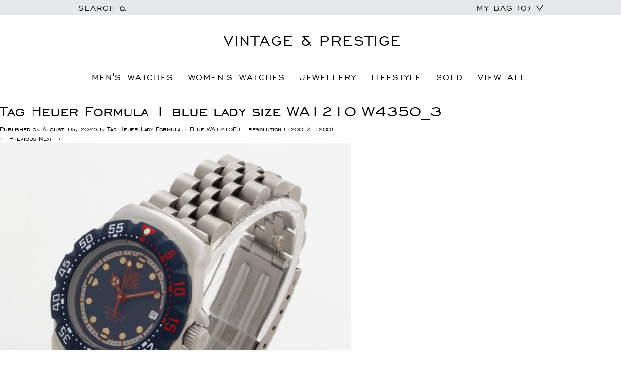

--- FILE ---
content_type: text/html; charset=UTF-8
request_url: https://www.vintageandprestige.com/?attachment_id=15764
body_size: 19049
content:
<!DOCTYPE html>
<!--[if IE 7]>
<html class="ie ie7" lang="en-US">
<![endif]-->
<!--[if IE 8]>
<html class="ie ie8" lang="en-US">
<![endif]-->
<!--[if !(IE 7) & !(IE 8)]><!-->
<html lang="en-US">
<!--<![endif]-->
<head>
	<meta charset="UTF-8">
	<meta name="viewport" content="width=device-width">
	<title>Tag Heuer Formula 1 blue lady size WA1210 W4350_3 | Vintage And Prestige</title>
	<link rel="profile" href="https://gmpg.org/xfn/11">
	<link rel="pingback" href="https://www.vintageandprestige.com/xmlrpc.php">

	<link rel="icon" type="image/png" href="https://www.vintageandprestige.com/wp-content/themes/twentythirteen/images/favicon.png">
	<!--[if lt IE 9]>
	<script src="https://www.vintageandprestige.com/wp-content/themes/twentythirteen/js/html5.js?ver=3.7.0"></script>
	<![endif]-->
	 <link rel="stylesheet" href="https://www.vintageandprestige.com/wp-content/themes/twentythirteen/css/bootstrap.min.css" />
	 
	 <script type="text/javascript" src="https://www.vintageandprestige.com/wp-content/themes/twentythirteen/js/jquery-2.1.1.min.js"></script>
	 <script src="https://www.vintageandprestige.com/wp-content/themes/twentythirteen/js/bootstrap.min.js"></script>

	<meta name='robots' content='index, follow, max-image-preview:large, max-snippet:-1, max-video-preview:-1' />
	<style>img:is([sizes="auto" i], [sizes^="auto," i]) { contain-intrinsic-size: 3000px 1500px }</style>
	
	<!-- This site is optimized with the Yoast SEO plugin v25.3.1 - https://yoast.com/wordpress/plugins/seo/ -->
	<link rel="canonical" href="https://www.vintageandprestige.com/" />
	<meta property="og:locale" content="en_US" />
	<meta property="og:type" content="article" />
	<meta property="og:title" content="Tag Heuer Formula 1 blue lady size WA1210 W4350_3 | Vintage And Prestige" />
	<meta property="og:url" content="https://www.vintageandprestige.com/" />
	<meta property="og:site_name" content="Vintage And Prestige" />
	<meta property="article:publisher" content="https://www.instagram.com/vintageandprestige/" />
	<meta property="og:image" content="https://www.vintageandprestige.com" />
	<meta property="og:image:width" content="1" />
	<meta property="og:image:height" content="1" />
	<meta property="og:image:type" content="image/jpeg" />
	<meta name="twitter:card" content="summary_large_image" />
	<meta name="twitter:site" content="@vintandprestige" />
	<script type="application/ld+json" class="yoast-schema-graph">{"@context":"https://schema.org","@graph":[{"@type":"WebPage","@id":"https://www.vintageandprestige.com/","url":"https://www.vintageandprestige.com/","name":"Tag Heuer Formula 1 blue lady size WA1210 W4350_3 | Vintage And Prestige","isPartOf":{"@id":"https://www.vintageandprestige.com/#website"},"primaryImageOfPage":{"@id":"https://www.vintageandprestige.com/#primaryimage"},"image":{"@id":"https://www.vintageandprestige.com/#primaryimage"},"thumbnailUrl":"https://vplive-wp.s3.eu-west-2.amazonaws.com/wp-content/uploads/2023/08/Tag-Heuer-Formula-1-blue-lady-size-WA1210-W4350_3.jpg","datePublished":"2023-08-16T22:31:19+00:00","breadcrumb":{"@id":"https://www.vintageandprestige.com/#breadcrumb"},"inLanguage":"en-US","potentialAction":[{"@type":"ReadAction","target":["https://www.vintageandprestige.com/"]}]},{"@type":"ImageObject","inLanguage":"en-US","@id":"https://www.vintageandprestige.com/#primaryimage","url":"https://vplive-wp.s3.eu-west-2.amazonaws.com/wp-content/uploads/2023/08/Tag-Heuer-Formula-1-blue-lady-size-WA1210-W4350_3.jpg","contentUrl":"https://vplive-wp.s3.eu-west-2.amazonaws.com/wp-content/uploads/2023/08/Tag-Heuer-Formula-1-blue-lady-size-WA1210-W4350_3.jpg","width":1200,"height":1200},{"@type":"BreadcrumbList","@id":"https://www.vintageandprestige.com/#breadcrumb","itemListElement":[{"@type":"ListItem","position":1,"name":"Home","item":"https://www.vintageandprestige.com/"},{"@type":"ListItem","position":2,"name":"Tag Heuer Lady Formula 1 Blue WA1210","item":"https://www.vintageandprestige.com/product/tag-heuer-lady-formula-1-blue-wa1210/"},{"@type":"ListItem","position":3,"name":"Tag Heuer Formula 1 blue lady size WA1210 W4350_3"}]},{"@type":"WebSite","@id":"https://www.vintageandprestige.com/#website","url":"https://www.vintageandprestige.com/","name":"Vintage And Prestige","description":"The Finest Preowned Luxury Items","publisher":{"@id":"https://www.vintageandprestige.com/#organization"},"potentialAction":[{"@type":"SearchAction","target":{"@type":"EntryPoint","urlTemplate":"https://www.vintageandprestige.com/?s={search_term_string}"},"query-input":{"@type":"PropertyValueSpecification","valueRequired":true,"valueName":"search_term_string"}}],"inLanguage":"en-US"},{"@type":"Organization","@id":"https://www.vintageandprestige.com/#organization","name":"Vintage and Prestige","url":"https://www.vintageandprestige.com/","logo":{"@type":"ImageObject","inLanguage":"en-US","@id":"https://www.vintageandprestige.com/#/schema/logo/image/","url":"https://www.vintageandprestige.com/wp-content/uploads/2023/03/fav1.png","contentUrl":"https://www.vintageandprestige.com/wp-content/uploads/2023/03/fav1.png","width":32,"height":32,"caption":"Vintage and Prestige"},"image":{"@id":"https://www.vintageandprestige.com/#/schema/logo/image/"},"sameAs":["https://www.instagram.com/vintageandprestige/","https://x.com/vintandprestige"]}]}</script>
	<!-- / Yoast SEO plugin. -->


<link rel='dns-prefetch' href='//www.vintageandprestige.com' />
<link rel='dns-prefetch' href='//fonts.googleapis.com' />
<link rel='dns-prefetch' href='//www.googletagmanager.com' />
<link href='https://fonts.gstatic.com' crossorigin rel='preconnect' />
<link href='//hb.wpmucdn.com' rel='preconnect' />
<link href='http://fonts.googleapis.com' rel='preconnect' />
<link href='//fonts.gstatic.com' crossorigin='' rel='preconnect' />
<link rel="alternate" type="application/rss+xml" title="Vintage And Prestige &raquo; Feed" href="https://www.vintageandprestige.com/feed/" />
<link rel="alternate" type="application/rss+xml" title="Vintage And Prestige &raquo; Comments Feed" href="https://www.vintageandprestige.com/comments/feed/" />
<link rel="alternate" type="application/rss+xml" title="Vintage And Prestige &raquo; Tag Heuer Formula 1 blue lady size WA1210 W4350_3 Comments Feed" href="https://www.vintageandprestige.com/?attachment_id=15764/feed/" />
<script>
window._wpemojiSettings = {"baseUrl":"https:\/\/s.w.org\/images\/core\/emoji\/16.0.1\/72x72\/","ext":".png","svgUrl":"https:\/\/s.w.org\/images\/core\/emoji\/16.0.1\/svg\/","svgExt":".svg","source":{"concatemoji":"https:\/\/www.vintageandprestige.com\/wp-includes\/js\/wp-emoji-release.min.js?ver=6.8.3"}};
/*! This file is auto-generated */
!function(s,n){var o,i,e;function c(e){try{var t={supportTests:e,timestamp:(new Date).valueOf()};sessionStorage.setItem(o,JSON.stringify(t))}catch(e){}}function p(e,t,n){e.clearRect(0,0,e.canvas.width,e.canvas.height),e.fillText(t,0,0);var t=new Uint32Array(e.getImageData(0,0,e.canvas.width,e.canvas.height).data),a=(e.clearRect(0,0,e.canvas.width,e.canvas.height),e.fillText(n,0,0),new Uint32Array(e.getImageData(0,0,e.canvas.width,e.canvas.height).data));return t.every(function(e,t){return e===a[t]})}function u(e,t){e.clearRect(0,0,e.canvas.width,e.canvas.height),e.fillText(t,0,0);for(var n=e.getImageData(16,16,1,1),a=0;a<n.data.length;a++)if(0!==n.data[a])return!1;return!0}function f(e,t,n,a){switch(t){case"flag":return n(e,"\ud83c\udff3\ufe0f\u200d\u26a7\ufe0f","\ud83c\udff3\ufe0f\u200b\u26a7\ufe0f")?!1:!n(e,"\ud83c\udde8\ud83c\uddf6","\ud83c\udde8\u200b\ud83c\uddf6")&&!n(e,"\ud83c\udff4\udb40\udc67\udb40\udc62\udb40\udc65\udb40\udc6e\udb40\udc67\udb40\udc7f","\ud83c\udff4\u200b\udb40\udc67\u200b\udb40\udc62\u200b\udb40\udc65\u200b\udb40\udc6e\u200b\udb40\udc67\u200b\udb40\udc7f");case"emoji":return!a(e,"\ud83e\udedf")}return!1}function g(e,t,n,a){var r="undefined"!=typeof WorkerGlobalScope&&self instanceof WorkerGlobalScope?new OffscreenCanvas(300,150):s.createElement("canvas"),o=r.getContext("2d",{willReadFrequently:!0}),i=(o.textBaseline="top",o.font="600 32px Arial",{});return e.forEach(function(e){i[e]=t(o,e,n,a)}),i}function t(e){var t=s.createElement("script");t.src=e,t.defer=!0,s.head.appendChild(t)}"undefined"!=typeof Promise&&(o="wpEmojiSettingsSupports",i=["flag","emoji"],n.supports={everything:!0,everythingExceptFlag:!0},e=new Promise(function(e){s.addEventListener("DOMContentLoaded",e,{once:!0})}),new Promise(function(t){var n=function(){try{var e=JSON.parse(sessionStorage.getItem(o));if("object"==typeof e&&"number"==typeof e.timestamp&&(new Date).valueOf()<e.timestamp+604800&&"object"==typeof e.supportTests)return e.supportTests}catch(e){}return null}();if(!n){if("undefined"!=typeof Worker&&"undefined"!=typeof OffscreenCanvas&&"undefined"!=typeof URL&&URL.createObjectURL&&"undefined"!=typeof Blob)try{var e="postMessage("+g.toString()+"("+[JSON.stringify(i),f.toString(),p.toString(),u.toString()].join(",")+"));",a=new Blob([e],{type:"text/javascript"}),r=new Worker(URL.createObjectURL(a),{name:"wpTestEmojiSupports"});return void(r.onmessage=function(e){c(n=e.data),r.terminate(),t(n)})}catch(e){}c(n=g(i,f,p,u))}t(n)}).then(function(e){for(var t in e)n.supports[t]=e[t],n.supports.everything=n.supports.everything&&n.supports[t],"flag"!==t&&(n.supports.everythingExceptFlag=n.supports.everythingExceptFlag&&n.supports[t]);n.supports.everythingExceptFlag=n.supports.everythingExceptFlag&&!n.supports.flag,n.DOMReady=!1,n.readyCallback=function(){n.DOMReady=!0}}).then(function(){return e}).then(function(){var e;n.supports.everything||(n.readyCallback(),(e=n.source||{}).concatemoji?t(e.concatemoji):e.wpemoji&&e.twemoji&&(t(e.twemoji),t(e.wpemoji)))}))}((window,document),window._wpemojiSettings);
</script>
<link rel='stylesheet' id='kento-testimonial-plugin-style-css' href='https://www.vintageandprestige.com/wp-content/plugins/kento-testimonial-slider/css/kento-testimonial-plugin-style.css?ver=6.8.3' type='text/css' media='all' />
<style id='wp-emoji-styles-inline-css' type='text/css'>

	img.wp-smiley, img.emoji {
		display: inline !important;
		border: none !important;
		box-shadow: none !important;
		height: 1em !important;
		width: 1em !important;
		margin: 0 0.07em !important;
		vertical-align: -0.1em !important;
		background: none !important;
		padding: 0 !important;
	}
</style>
<link rel='stylesheet' id='wp-block-library-css' href='https://www.vintageandprestige.com/wp-includes/css/dist/block-library/style.min.css?ver=6.8.3' type='text/css' media='all' />
<style id='wp-block-library-theme-inline-css' type='text/css'>
.wp-block-audio :where(figcaption){color:#555;font-size:13px;text-align:center}.is-dark-theme .wp-block-audio :where(figcaption){color:#ffffffa6}.wp-block-audio{margin:0 0 1em}.wp-block-code{border:1px solid #ccc;border-radius:4px;font-family:Menlo,Consolas,monaco,monospace;padding:.8em 1em}.wp-block-embed :where(figcaption){color:#555;font-size:13px;text-align:center}.is-dark-theme .wp-block-embed :where(figcaption){color:#ffffffa6}.wp-block-embed{margin:0 0 1em}.blocks-gallery-caption{color:#555;font-size:13px;text-align:center}.is-dark-theme .blocks-gallery-caption{color:#ffffffa6}:root :where(.wp-block-image figcaption){color:#555;font-size:13px;text-align:center}.is-dark-theme :root :where(.wp-block-image figcaption){color:#ffffffa6}.wp-block-image{margin:0 0 1em}.wp-block-pullquote{border-bottom:4px solid;border-top:4px solid;color:currentColor;margin-bottom:1.75em}.wp-block-pullquote cite,.wp-block-pullquote footer,.wp-block-pullquote__citation{color:currentColor;font-size:.8125em;font-style:normal;text-transform:uppercase}.wp-block-quote{border-left:.25em solid;margin:0 0 1.75em;padding-left:1em}.wp-block-quote cite,.wp-block-quote footer{color:currentColor;font-size:.8125em;font-style:normal;position:relative}.wp-block-quote:where(.has-text-align-right){border-left:none;border-right:.25em solid;padding-left:0;padding-right:1em}.wp-block-quote:where(.has-text-align-center){border:none;padding-left:0}.wp-block-quote.is-large,.wp-block-quote.is-style-large,.wp-block-quote:where(.is-style-plain){border:none}.wp-block-search .wp-block-search__label{font-weight:700}.wp-block-search__button{border:1px solid #ccc;padding:.375em .625em}:where(.wp-block-group.has-background){padding:1.25em 2.375em}.wp-block-separator.has-css-opacity{opacity:.4}.wp-block-separator{border:none;border-bottom:2px solid;margin-left:auto;margin-right:auto}.wp-block-separator.has-alpha-channel-opacity{opacity:1}.wp-block-separator:not(.is-style-wide):not(.is-style-dots){width:100px}.wp-block-separator.has-background:not(.is-style-dots){border-bottom:none;height:1px}.wp-block-separator.has-background:not(.is-style-wide):not(.is-style-dots){height:2px}.wp-block-table{margin:0 0 1em}.wp-block-table td,.wp-block-table th{word-break:normal}.wp-block-table :where(figcaption){color:#555;font-size:13px;text-align:center}.is-dark-theme .wp-block-table :where(figcaption){color:#ffffffa6}.wp-block-video :where(figcaption){color:#555;font-size:13px;text-align:center}.is-dark-theme .wp-block-video :where(figcaption){color:#ffffffa6}.wp-block-video{margin:0 0 1em}:root :where(.wp-block-template-part.has-background){margin-bottom:0;margin-top:0;padding:1.25em 2.375em}
</style>
<style id='classic-theme-styles-inline-css' type='text/css'>
/*! This file is auto-generated */
.wp-block-button__link{color:#fff;background-color:#32373c;border-radius:9999px;box-shadow:none;text-decoration:none;padding:calc(.667em + 2px) calc(1.333em + 2px);font-size:1.125em}.wp-block-file__button{background:#32373c;color:#fff;text-decoration:none}
</style>
<style id='global-styles-inline-css' type='text/css'>
:root{--wp--preset--aspect-ratio--square: 1;--wp--preset--aspect-ratio--4-3: 4/3;--wp--preset--aspect-ratio--3-4: 3/4;--wp--preset--aspect-ratio--3-2: 3/2;--wp--preset--aspect-ratio--2-3: 2/3;--wp--preset--aspect-ratio--16-9: 16/9;--wp--preset--aspect-ratio--9-16: 9/16;--wp--preset--color--black: #000000;--wp--preset--color--cyan-bluish-gray: #abb8c3;--wp--preset--color--white: #fff;--wp--preset--color--pale-pink: #f78da7;--wp--preset--color--vivid-red: #cf2e2e;--wp--preset--color--luminous-vivid-orange: #ff6900;--wp--preset--color--luminous-vivid-amber: #fcb900;--wp--preset--color--light-green-cyan: #7bdcb5;--wp--preset--color--vivid-green-cyan: #00d084;--wp--preset--color--pale-cyan-blue: #8ed1fc;--wp--preset--color--vivid-cyan-blue: #0693e3;--wp--preset--color--vivid-purple: #9b51e0;--wp--preset--color--dark-gray: #141412;--wp--preset--color--red: #bc360a;--wp--preset--color--medium-orange: #db572f;--wp--preset--color--light-orange: #ea9629;--wp--preset--color--yellow: #fbca3c;--wp--preset--color--dark-brown: #220e10;--wp--preset--color--medium-brown: #722d19;--wp--preset--color--light-brown: #eadaa6;--wp--preset--color--beige: #e8e5ce;--wp--preset--color--off-white: #f7f5e7;--wp--preset--gradient--vivid-cyan-blue-to-vivid-purple: linear-gradient(135deg,rgba(6,147,227,1) 0%,rgb(155,81,224) 100%);--wp--preset--gradient--light-green-cyan-to-vivid-green-cyan: linear-gradient(135deg,rgb(122,220,180) 0%,rgb(0,208,130) 100%);--wp--preset--gradient--luminous-vivid-amber-to-luminous-vivid-orange: linear-gradient(135deg,rgba(252,185,0,1) 0%,rgba(255,105,0,1) 100%);--wp--preset--gradient--luminous-vivid-orange-to-vivid-red: linear-gradient(135deg,rgba(255,105,0,1) 0%,rgb(207,46,46) 100%);--wp--preset--gradient--very-light-gray-to-cyan-bluish-gray: linear-gradient(135deg,rgb(238,238,238) 0%,rgb(169,184,195) 100%);--wp--preset--gradient--cool-to-warm-spectrum: linear-gradient(135deg,rgb(74,234,220) 0%,rgb(151,120,209) 20%,rgb(207,42,186) 40%,rgb(238,44,130) 60%,rgb(251,105,98) 80%,rgb(254,248,76) 100%);--wp--preset--gradient--blush-light-purple: linear-gradient(135deg,rgb(255,206,236) 0%,rgb(152,150,240) 100%);--wp--preset--gradient--blush-bordeaux: linear-gradient(135deg,rgb(254,205,165) 0%,rgb(254,45,45) 50%,rgb(107,0,62) 100%);--wp--preset--gradient--luminous-dusk: linear-gradient(135deg,rgb(255,203,112) 0%,rgb(199,81,192) 50%,rgb(65,88,208) 100%);--wp--preset--gradient--pale-ocean: linear-gradient(135deg,rgb(255,245,203) 0%,rgb(182,227,212) 50%,rgb(51,167,181) 100%);--wp--preset--gradient--electric-grass: linear-gradient(135deg,rgb(202,248,128) 0%,rgb(113,206,126) 100%);--wp--preset--gradient--midnight: linear-gradient(135deg,rgb(2,3,129) 0%,rgb(40,116,252) 100%);--wp--preset--gradient--autumn-brown: linear-gradient(135deg, rgba(226,45,15,1) 0%, rgba(158,25,13,1) 100%);--wp--preset--gradient--sunset-yellow: linear-gradient(135deg, rgba(233,139,41,1) 0%, rgba(238,179,95,1) 100%);--wp--preset--gradient--light-sky: linear-gradient(135deg,rgba(228,228,228,1.0) 0%,rgba(208,225,252,1.0) 100%);--wp--preset--gradient--dark-sky: linear-gradient(135deg,rgba(0,0,0,1.0) 0%,rgba(56,61,69,1.0) 100%);--wp--preset--font-size--small: 13px;--wp--preset--font-size--medium: 20px;--wp--preset--font-size--large: 36px;--wp--preset--font-size--x-large: 42px;--wp--preset--spacing--20: 0.44rem;--wp--preset--spacing--30: 0.67rem;--wp--preset--spacing--40: 1rem;--wp--preset--spacing--50: 1.5rem;--wp--preset--spacing--60: 2.25rem;--wp--preset--spacing--70: 3.38rem;--wp--preset--spacing--80: 5.06rem;--wp--preset--shadow--natural: 6px 6px 9px rgba(0, 0, 0, 0.2);--wp--preset--shadow--deep: 12px 12px 50px rgba(0, 0, 0, 0.4);--wp--preset--shadow--sharp: 6px 6px 0px rgba(0, 0, 0, 0.2);--wp--preset--shadow--outlined: 6px 6px 0px -3px rgba(255, 255, 255, 1), 6px 6px rgba(0, 0, 0, 1);--wp--preset--shadow--crisp: 6px 6px 0px rgba(0, 0, 0, 1);}:where(.is-layout-flex){gap: 0.5em;}:where(.is-layout-grid){gap: 0.5em;}body .is-layout-flex{display: flex;}.is-layout-flex{flex-wrap: wrap;align-items: center;}.is-layout-flex > :is(*, div){margin: 0;}body .is-layout-grid{display: grid;}.is-layout-grid > :is(*, div){margin: 0;}:where(.wp-block-columns.is-layout-flex){gap: 2em;}:where(.wp-block-columns.is-layout-grid){gap: 2em;}:where(.wp-block-post-template.is-layout-flex){gap: 1.25em;}:where(.wp-block-post-template.is-layout-grid){gap: 1.25em;}.has-black-color{color: var(--wp--preset--color--black) !important;}.has-cyan-bluish-gray-color{color: var(--wp--preset--color--cyan-bluish-gray) !important;}.has-white-color{color: var(--wp--preset--color--white) !important;}.has-pale-pink-color{color: var(--wp--preset--color--pale-pink) !important;}.has-vivid-red-color{color: var(--wp--preset--color--vivid-red) !important;}.has-luminous-vivid-orange-color{color: var(--wp--preset--color--luminous-vivid-orange) !important;}.has-luminous-vivid-amber-color{color: var(--wp--preset--color--luminous-vivid-amber) !important;}.has-light-green-cyan-color{color: var(--wp--preset--color--light-green-cyan) !important;}.has-vivid-green-cyan-color{color: var(--wp--preset--color--vivid-green-cyan) !important;}.has-pale-cyan-blue-color{color: var(--wp--preset--color--pale-cyan-blue) !important;}.has-vivid-cyan-blue-color{color: var(--wp--preset--color--vivid-cyan-blue) !important;}.has-vivid-purple-color{color: var(--wp--preset--color--vivid-purple) !important;}.has-black-background-color{background-color: var(--wp--preset--color--black) !important;}.has-cyan-bluish-gray-background-color{background-color: var(--wp--preset--color--cyan-bluish-gray) !important;}.has-white-background-color{background-color: var(--wp--preset--color--white) !important;}.has-pale-pink-background-color{background-color: var(--wp--preset--color--pale-pink) !important;}.has-vivid-red-background-color{background-color: var(--wp--preset--color--vivid-red) !important;}.has-luminous-vivid-orange-background-color{background-color: var(--wp--preset--color--luminous-vivid-orange) !important;}.has-luminous-vivid-amber-background-color{background-color: var(--wp--preset--color--luminous-vivid-amber) !important;}.has-light-green-cyan-background-color{background-color: var(--wp--preset--color--light-green-cyan) !important;}.has-vivid-green-cyan-background-color{background-color: var(--wp--preset--color--vivid-green-cyan) !important;}.has-pale-cyan-blue-background-color{background-color: var(--wp--preset--color--pale-cyan-blue) !important;}.has-vivid-cyan-blue-background-color{background-color: var(--wp--preset--color--vivid-cyan-blue) !important;}.has-vivid-purple-background-color{background-color: var(--wp--preset--color--vivid-purple) !important;}.has-black-border-color{border-color: var(--wp--preset--color--black) !important;}.has-cyan-bluish-gray-border-color{border-color: var(--wp--preset--color--cyan-bluish-gray) !important;}.has-white-border-color{border-color: var(--wp--preset--color--white) !important;}.has-pale-pink-border-color{border-color: var(--wp--preset--color--pale-pink) !important;}.has-vivid-red-border-color{border-color: var(--wp--preset--color--vivid-red) !important;}.has-luminous-vivid-orange-border-color{border-color: var(--wp--preset--color--luminous-vivid-orange) !important;}.has-luminous-vivid-amber-border-color{border-color: var(--wp--preset--color--luminous-vivid-amber) !important;}.has-light-green-cyan-border-color{border-color: var(--wp--preset--color--light-green-cyan) !important;}.has-vivid-green-cyan-border-color{border-color: var(--wp--preset--color--vivid-green-cyan) !important;}.has-pale-cyan-blue-border-color{border-color: var(--wp--preset--color--pale-cyan-blue) !important;}.has-vivid-cyan-blue-border-color{border-color: var(--wp--preset--color--vivid-cyan-blue) !important;}.has-vivid-purple-border-color{border-color: var(--wp--preset--color--vivid-purple) !important;}.has-vivid-cyan-blue-to-vivid-purple-gradient-background{background: var(--wp--preset--gradient--vivid-cyan-blue-to-vivid-purple) !important;}.has-light-green-cyan-to-vivid-green-cyan-gradient-background{background: var(--wp--preset--gradient--light-green-cyan-to-vivid-green-cyan) !important;}.has-luminous-vivid-amber-to-luminous-vivid-orange-gradient-background{background: var(--wp--preset--gradient--luminous-vivid-amber-to-luminous-vivid-orange) !important;}.has-luminous-vivid-orange-to-vivid-red-gradient-background{background: var(--wp--preset--gradient--luminous-vivid-orange-to-vivid-red) !important;}.has-very-light-gray-to-cyan-bluish-gray-gradient-background{background: var(--wp--preset--gradient--very-light-gray-to-cyan-bluish-gray) !important;}.has-cool-to-warm-spectrum-gradient-background{background: var(--wp--preset--gradient--cool-to-warm-spectrum) !important;}.has-blush-light-purple-gradient-background{background: var(--wp--preset--gradient--blush-light-purple) !important;}.has-blush-bordeaux-gradient-background{background: var(--wp--preset--gradient--blush-bordeaux) !important;}.has-luminous-dusk-gradient-background{background: var(--wp--preset--gradient--luminous-dusk) !important;}.has-pale-ocean-gradient-background{background: var(--wp--preset--gradient--pale-ocean) !important;}.has-electric-grass-gradient-background{background: var(--wp--preset--gradient--electric-grass) !important;}.has-midnight-gradient-background{background: var(--wp--preset--gradient--midnight) !important;}.has-small-font-size{font-size: var(--wp--preset--font-size--small) !important;}.has-medium-font-size{font-size: var(--wp--preset--font-size--medium) !important;}.has-large-font-size{font-size: var(--wp--preset--font-size--large) !important;}.has-x-large-font-size{font-size: var(--wp--preset--font-size--x-large) !important;}
:where(.wp-block-post-template.is-layout-flex){gap: 1.25em;}:where(.wp-block-post-template.is-layout-grid){gap: 1.25em;}
:where(.wp-block-columns.is-layout-flex){gap: 2em;}:where(.wp-block-columns.is-layout-grid){gap: 2em;}
:root :where(.wp-block-pullquote){font-size: 1.5em;line-height: 1.6;}
</style>
<link rel='stylesheet' id='contact-form-7-css' href='https://www.vintageandprestige.com/wp-content/plugins/contact-form-7/includes/css/styles.css?ver=6.0.6' type='text/css' media='all' />
<link rel='stylesheet' id='prettyphotocss-css' href='https://www.vintageandprestige.com/wp-content/plugins/webrotate-360-product-viewer/prettyphoto/css/prettyphoto.css?ver=6.8.3' type='text/css' media='all' />
<link rel='stylesheet' id='wr360style-css' href='https://www.vintageandprestige.com/wp-content/plugins/webrotate-360-product-viewer/imagerotator/html/css/basic.css?ver=6.8.3' type='text/css' media='all' />
<link rel='stylesheet' id='woocommerce-layout-css' href='https://www.vintageandprestige.com/wp-content/plugins/woocommerce/assets/css/woocommerce-layout.css?ver=9.9.6' type='text/css' media='all' />
<link rel='stylesheet' id='woocommerce-smallscreen-css' href='https://www.vintageandprestige.com/wp-content/plugins/woocommerce/assets/css/woocommerce-smallscreen.css?ver=9.9.6' type='text/css' media='only screen and (max-width: 768px)' />
<link rel='stylesheet' id='woocommerce-general-css' href='https://www.vintageandprestige.com/wp-content/plugins/woocommerce/assets/css/woocommerce.css?ver=9.9.6' type='text/css' media='all' />
<style id='woocommerce-inline-inline-css' type='text/css'>
.woocommerce form .form-row .required { visibility: visible; }
</style>
<link rel='stylesheet' id='mc4wp-form-basic-css' href='https://www.vintageandprestige.com/wp-content/plugins/mailchimp-for-wp/assets/css/form-basic.css?ver=4.10.4' type='text/css' media='all' />
<link rel='stylesheet' id='brands-styles-css' href='https://www.vintageandprestige.com/wp-content/plugins/woocommerce/assets/css/brands.css?ver=9.9.6' type='text/css' media='all' />
<link rel='stylesheet' id='twentythirteen-fonts-css' href='https://fonts.googleapis.com/css?family=Source+Sans+Pro%3A300%2C400%2C700%2C300italic%2C400italic%2C700italic%7CBitter%3A400%2C700&#038;subset=latin%2Clatin-ext&#038;display=fallback' type='text/css' media='all' />
<link rel='stylesheet' id='genericons-css' href='https://www.vintageandprestige.com/wp-content/themes/twentythirteen/genericons/genericons.css?ver=3.0.3' type='text/css' media='all' />
<link rel='stylesheet' id='twentythirteen-style-css' href='https://www.vintageandprestige.com/wp-content/themes/twentythirteen/style.css?ver=20220524' type='text/css' media='all' />
<link rel='stylesheet' id='twentythirteen-block-style-css' href='https://www.vintageandprestige.com/wp-content/themes/twentythirteen/css/blocks.css?ver=20190102' type='text/css' media='all' />
<!--[if lt IE 9]>
<link rel='stylesheet' id='twentythirteen-ie-css' href='https://www.vintageandprestige.com/wp-content/themes/twentythirteen/css/ie.css?ver=20150214' type='text/css' media='all' />
<![endif]-->
<style id='akismet-widget-style-inline-css' type='text/css'>

			.a-stats {
				--akismet-color-mid-green: #357b49;
				--akismet-color-white: #fff;
				--akismet-color-light-grey: #f6f7f7;

				max-width: 350px;
				width: auto;
			}

			.a-stats * {
				all: unset;
				box-sizing: border-box;
			}

			.a-stats strong {
				font-weight: 600;
			}

			.a-stats a.a-stats__link,
			.a-stats a.a-stats__link:visited,
			.a-stats a.a-stats__link:active {
				background: var(--akismet-color-mid-green);
				border: none;
				box-shadow: none;
				border-radius: 8px;
				color: var(--akismet-color-white);
				cursor: pointer;
				display: block;
				font-family: -apple-system, BlinkMacSystemFont, 'Segoe UI', 'Roboto', 'Oxygen-Sans', 'Ubuntu', 'Cantarell', 'Helvetica Neue', sans-serif;
				font-weight: 500;
				padding: 12px;
				text-align: center;
				text-decoration: none;
				transition: all 0.2s ease;
			}

			/* Extra specificity to deal with TwentyTwentyOne focus style */
			.widget .a-stats a.a-stats__link:focus {
				background: var(--akismet-color-mid-green);
				color: var(--akismet-color-white);
				text-decoration: none;
			}

			.a-stats a.a-stats__link:hover {
				filter: brightness(110%);
				box-shadow: 0 4px 12px rgba(0, 0, 0, 0.06), 0 0 2px rgba(0, 0, 0, 0.16);
			}

			.a-stats .count {
				color: var(--akismet-color-white);
				display: block;
				font-size: 1.5em;
				line-height: 1.4;
				padding: 0 13px;
				white-space: nowrap;
			}
		
</style>
<link rel='stylesheet' id='bxslider-styles-css' href='https://www.vintageandprestige.com/wp-content/plugins/bxslider-wp/bxslider/jquery.bxslider.css?ver=2.0.0' type='text/css' media='all' />
<script src="https://www.vintageandprestige.com/wp-includes/js/jquery/jquery.min.js?ver=3.7.1" id="jquery-core-js"></script>
<script src="https://www.vintageandprestige.com/wp-includes/js/jquery/jquery-migrate.min.js?ver=3.4.1" id="jquery-migrate-js"></script>
<script src="https://www.vintageandprestige.com/wp-content/plugins/kento-testimonial-slider/js/jquery.quote_rotator.js?ver=6.8.3" id="kento-testimonial-plugin-main-active-js"></script>
<script src="https://www.vintageandprestige.com/wp-content/plugins/kento-testimonial-slider/js/kento-testimonial-active.js?ver=6.8.3" id="kento-testimonial-plugin-script-active-js"></script>
<script src="https://www.vintageandprestige.com/wp-includes/js/dist/hooks.min.js?ver=4d63a3d491d11ffd8ac6" id="wp-hooks-js"></script>
<script src="https://www.vintageandprestige.com/wp-content/plugins/webrotate-360-product-viewer/prettyphoto/js/jquery.prettyPhoto.js?ver=6.8.3" id="prettyphotojs-js"></script>
<script src="https://www.vintageandprestige.com/wp-content/plugins/webrotate-360-product-viewer/webrotate360.js?ver=6.8.3" id="wr360wpscript-js"></script>
<script src="https://www.vintageandprestige.com/wp-content/plugins/webrotate-360-product-viewer/imagerotator/html/js/imagerotator.js?ver=6.8.3" id="wr360script-js"></script>
<script src="https://www.vintageandprestige.com/wp-content/plugins/woocommerce/assets/js/jquery-blockui/jquery.blockUI.min.js?ver=2.7.0-wc.9.9.6" id="jquery-blockui-js" defer data-wp-strategy="defer"></script>
<script id="wc-add-to-cart-js-extra">
var wc_add_to_cart_params = {"ajax_url":"\/wp-admin\/admin-ajax.php","wc_ajax_url":"\/?wc-ajax=%%endpoint%%","i18n_view_cart":"View cart","cart_url":"https:\/\/www.vintageandprestige.com\/cart\/","is_cart":"","cart_redirect_after_add":"no"};
</script>
<script src="https://www.vintageandprestige.com/wp-content/plugins/woocommerce/assets/js/frontend/add-to-cart.min.js?ver=9.9.6" id="wc-add-to-cart-js" defer data-wp-strategy="defer"></script>
<script src="https://www.vintageandprestige.com/wp-content/plugins/woocommerce/assets/js/js-cookie/js.cookie.min.js?ver=2.1.4-wc.9.9.6" id="js-cookie-js" defer data-wp-strategy="defer"></script>
<script id="woocommerce-js-extra">
var woocommerce_params = {"ajax_url":"\/wp-admin\/admin-ajax.php","wc_ajax_url":"\/?wc-ajax=%%endpoint%%","i18n_password_show":"Show password","i18n_password_hide":"Hide password"};
</script>
<script src="https://www.vintageandprestige.com/wp-content/plugins/woocommerce/assets/js/frontend/woocommerce.min.js?ver=9.9.6" id="woocommerce-js" defer data-wp-strategy="defer"></script>
<script id="wpm-js-extra">
var wpm = {"ajax_url":"https:\/\/www.vintageandprestige.com\/wp-admin\/admin-ajax.php","root":"https:\/\/www.vintageandprestige.com\/wp-json\/","nonce_wp_rest":"8768749b95","nonce_ajax":"6da91691bb"};
</script>
<script src="https://www.vintageandprestige.com/wp-content/plugins/woocommerce-google-adwords-conversion-tracking-tag/js/public/wpm-public.p1.min.js?ver=1.49.1" id="wpm-js"></script>
<script src="https://www.vintageandprestige.com/wp-content/plugins/bxslider-wp/bxslider/jquery.bxslider.min.js?ver=2.0.0" id="bxslider-js"></script>
<script src="https://www.vintageandprestige.com/wp-content/plugins/bxslider-wp/js/initialize.js?ver=2.0.0" id="bxslider-initialize-js"></script>
<link rel="https://api.w.org/" href="https://www.vintageandprestige.com/wp-json/" /><link rel="alternate" title="JSON" type="application/json" href="https://www.vintageandprestige.com/wp-json/wp/v2/media/15764" /><link rel="EditURI" type="application/rsd+xml" title="RSD" href="https://www.vintageandprestige.com/xmlrpc.php?rsd" />
<meta name="generator" content="WordPress 6.8.3" />
<meta name="generator" content="WooCommerce 9.9.6" />
<link rel='shortlink' href='https://www.vintageandprestige.com/?p=15764' />
<link rel="alternate" title="oEmbed (JSON)" type="application/json+oembed" href="https://www.vintageandprestige.com/wp-json/oembed/1.0/embed?url=https%3A%2F%2Fwww.vintageandprestige.com%2F%3Fattachment_id%3D15764" />
<link rel="alternate" title="oEmbed (XML)" type="text/xml+oembed" href="https://www.vintageandprestige.com/wp-json/oembed/1.0/embed?url=https%3A%2F%2Fwww.vintageandprestige.com%2F%3Fattachment_id%3D15764&#038;format=xml" />
<meta name="generator" content="Site Kit by Google 1.168.0" /><script type="text/javascript">
	window._se_plugin_version = '8.1.9';
</script>
		<script>
			document.documentElement.className = document.documentElement.className.replace('no-js', 'js');
		</script>
				<style>
			.no-js img.lazyload {
				display: none;
			}

			figure.wp-block-image img.lazyloading {
				min-width: 150px;
			}

						.lazyload, .lazyloading {
				opacity: 0;
			}

			.lazyloaded {
				opacity: 1;
				transition: opacity 400ms;
				transition-delay: 0ms;
			}

					</style>
			<noscript><style>.woocommerce-product-gallery{ opacity: 1 !important; }</style></noscript>
	
<!-- START Pixel Manager for WooCommerce -->

		<script>

			window.wpmDataLayer = window.wpmDataLayer || {};
			window.wpmDataLayer = Object.assign(window.wpmDataLayer, {"cart":{},"cart_item_keys":{},"version":{"number":"1.49.1","pro":false,"eligible_for_updates":false,"distro":"fms","beta":false,"show":true},"pixels":{"google":{"linker":{"settings":null},"user_id":false,"ads":{"conversion_ids":{"AW-937225764":"t_ruCNuLgmMQpNzzvgM"},"dynamic_remarketing":{"status":true,"id_type":"post_id","send_events_with_parent_ids":true},"google_business_vertical":"retail","phone_conversion_number":"","phone_conversion_label":""},"analytics":{"ga4":{"measurement_id":"G-YXD5MZH74H","parameters":{},"mp_active":false,"debug_mode":false,"page_load_time_tracking":false},"id_type":"post_id"},"tag_id":"AW-937225764","tag_gateway":{"measurement_path":""},"tcf_support":false,"consent_mode":{"is_active":false,"wait_for_update":500,"ads_data_redaction":false,"url_passthrough":true}}},"shop":{"list_name":"","list_id":"","page_type":"","currency":"GBP","selectors":{"addToCart":[],"beginCheckout":[]},"order_duplication_prevention":true,"view_item_list_trigger":{"test_mode":false,"background_color":"green","opacity":0.5,"repeat":true,"timeout":1000,"threshold":0.8},"variations_output":true,"session_active":false},"page":{"id":15764,"title":"Tag Heuer Formula 1 blue lady size WA1210 W4350_3","type":"attachment","categories":[],"parent":{"id":15733,"title":"Tag Heuer Lady Formula 1 Blue WA1210","type":"product","categories":[]}},"general":{"user_logged_in":false,"scroll_tracking_thresholds":[],"page_id":15764,"exclude_domains":[],"server_2_server":{"active":false,"ip_exclude_list":[],"pageview_event_s2s":{"is_active":false,"pixels":[]}},"consent_management":{"explicit_consent":false},"lazy_load_pmw":false}});

		</script>

		
<!-- END Pixel Manager for WooCommerce -->
<style>.recentcomments a{display:inline !important;padding:0 !important;margin:0 !important;}</style>	<style type="text/css" id="twentythirteen-header-css">
		.site-header {
		background: url(https://www.vintageandprestige.com/wp-content/themes/twentythirteen/images/headers/circle.png) no-repeat scroll top;
		background-size: 1600px auto;
	}
	@media (max-width: 767px) {
		.site-header {
			background-size: 768px auto;
		}
	}
	@media (max-width: 359px) {
		.site-header {
			background-size: 360px auto;
		}
	}
			</style>
	<link rel="icon" href="https://vplive-wp.s3.eu-west-2.amazonaws.com/wp-content/uploads/2023/03/fav1.png" sizes="32x32" />
<link rel="icon" href="https://vplive-wp.s3.eu-west-2.amazonaws.com/wp-content/uploads/2023/03/fav1.png" sizes="192x192" />
<link rel="apple-touch-icon" href="https://vplive-wp.s3.eu-west-2.amazonaws.com/wp-content/uploads/2023/03/fav1.png" />
<meta name="msapplication-TileImage" content="https://vplive-wp.s3.eu-west-2.amazonaws.com/wp-content/uploads/2023/03/fav1.png" />
		<style id="wp-custom-css">
			#content {
	width:100%;
	display:inline-block
}		</style>
			<link rel="stylesheet" type="text/css" href="https://www.vintageandprestige.com/wp-content/themes/twentythirteen/css/mystyle.css?v=1.4">

		
	  
	  <link rel="stylesheet" type="text/css" href="https://www.vintageandprestige.com/wp-content/themes/twentythirteen/css/font-awesome.css">
	  
	 		<meta name="google-site-verification" content="h0ugqo01b9EbvZ5AFbm11n3fW2I0ty9Lr_5V5jyvTq4" />
		<script>
		  (function(i,s,o,g,r,a,m){i['GoogleAnalyticsObject']=r;i[r]=i[r]||function(){
		  (i[r].q=i[r].q||[]).push(arguments)},i[r].l=1*new Date();a=s.createElement(o),
		  m=s.getElementsByTagName(o)[0];a.async=1;a.src=g;m.parentNode.insertBefore(a,m)
		  })(window,document,'script','//www.google-analytics.com/analytics.js','ga');
		  ga('create', 'UA-69726400-1', 'auto');
		  ga("require", "displayfeatures");
		  ga('require', 'ec');
		  ga('send', 'pageview');
		</script>
		   <link rel="stylesheet" type="text/css" href="https://www.vintageandprestige.com/wp-content/themes/twentythirteen/css/enquiry.css?v=1.0">
	   	
		<!-- TrustBox script -->
		<!--<script type="text/javascript" src="//widget.trustpilot.com/bootstrap/v5/tp.widget.sync.bootstrap.min.js" async></script>-->
		<!-- End Trustbox script -->
		
</head>

<body class="attachment wp-singular attachment-template-default single single-attachment postid-15764 attachmentid-15764 attachment-jpeg wp-embed-responsive wp-theme-twentythirteen theme-twentythirteen woocommerce-no-js">
	<div>		
	<header>
		<div class="headerOuter">
			<div class="container">
				<div class="row">		
					<div class="col-sm-12">
						<div class="row">
							<div class="headSearch">							
								<div class="search">
									<div class="input-group">
									  <span class="input-group-btn">
										<a class="searchBtn">SEARCH</a>
										
									  </span>
									   <!--<input type="text" class="form-control"/>-->
									  									  <form role="search" method="get" id="searchform" class="searchform" action="https://www.vintageandprestige.com/">
										<div class="search-bx">									
											<input type="text" class="form-control" value="" name="s" id="s" />							
										</div>
									  </form>
									</div>
									<!-- <a>SEARCH</a>
									<button type="button" class="btn searchBtn" name="search-btn"  ><img data-src="assets/images/mag.png" alt="search" src="[data-uri]" class="lazyload" /></button> -->
								</div>
								
								<div class="log">
									<div class="logBag">
										<div class="hidden-xs">
											<a>MY BAG (0) <span class="downArrow"><img data-src="https://www.vintageandprestige.com/wp-content/themes/twentythirteen/images/dropdown.png" alt="down" src="[data-uri]" class="lazyload" /></span></a>
											<input type="hidden" value="0" name="cartCnt" id="cartCnt" />
										</div>
										
										<div class="visible-xs">
											<a href="https://www.vintageandprestige.com/cart/">MY BAG (0)</a>
										</div>
										
										<div class="dropBag">
										<div class="dropBagInner">
											<div class="topArrow"><img data-src="https://www.vintageandprestige.com/wp-content/themes/twentythirteen/images/uparrow.png" alt="" src="[data-uri]" class="lazyload" /></div>
											<div class="dropTop">
																									<h4>0 ITEMS IN BAG</h4>
																								<a class="cartClose"><img data-src="https://www.vintageandprestige.com/wp-content/themes/twentythirteen/images/cross-top.png" alt="cartClose" src="[data-uri]" class="lazyload"></a>
											</div>	
																					<div class="dropCenter"><span>No products in the bag.</span></div>
										 										</div>
										</div>
									</div>
								</div>
								
								<!--<div class="loginHeader hidden-xs">
									<div class="loginMenu">
																					<a href="https://www.vintageandprestige.com/my-account/">LOG IN</a>
																			</div>
								</div>-->
									
							</div>
						</div>
					</div>
				</div>
			</div>
		</div>
		
						
		<div class="container navcontainer">
			<div class="row">				
				<div class="col-sm-12">
					<div class="row">
						<div class="innerContainer">
							<div class="wrapper">
								
								<div id="deviceMenu">
									<div id="deviceMenuHolder">
										<div class="deviceMenuLeft">
											<ul class="navBarHolder">
												<li>
													<a class="catMenu">MEN'S WATCHES</a>
												</li>
												<li>
													<a class="catMenu">WOMEN'S WATCHES</a>
												</li>
												<li>
													<!--<a class="catMenu">ACCESSORIES</a>-->
													<a class="catMenu">JEWELLERY</a>
												</li>
												<li>
													<a class="catMenu">LIFESTYLE</a>
												</li>
												
												<li>
													<!--<a href="/product-tag/new">NEW</a>-->
													<a href="/sold">SOLD</a>
												</li>
												<li>
													<a href="/view-all">VIEW ALL</a>
												</li>
																							</ul>
											<div id="navSubmenu">
												<div class="subMenuTop"><span id="sumMenuIcon"></span></div>	
																								<ul class="subMenuUl">
																										<li class="menuCat"><a href="#">BRAND</a></li>
																												<li ><a href="https://www.vintageandprestige.com/product-category/vintage-mens-watches/brand/asprey/">Asprey</a></li>
																													<li ><a href="https://www.vintageandprestige.com/product-category/vintage-mens-watches/brand/audemars-piguet-brand/">Audemars Piguet</a></li>
																													<li ><a href="https://www.vintageandprestige.com/product-category/vintage-mens-watches/brand/baume-mercier-brand/">Baume &amp; Mercier</a></li>
																													<li ><a href="https://www.vintageandprestige.com/product-category/vintage-mens-watches/brand/blancpain-brand/">Blancpain</a></li>
																													<li ><a href="https://www.vintageandprestige.com/product-category/vintage-mens-watches/brand/boucheron/">Boucheron</a></li>
																													<li ><a href="https://www.vintageandprestige.com/product-category/vintage-mens-watches/brand/breguet/">Breguet</a></li>
																													<li ><a href="https://www.vintageandprestige.com/product-category/vintage-mens-watches/brand/breitling/">Breitling</a></li>
																													<li ><a href="https://www.vintageandprestige.com/product-category/vintage-mens-watches/brand/bremont/">Bremont</a></li>
																													<li ><a href="https://www.vintageandprestige.com/product-category/vintage-mens-watches/brand/bvlgari-brand/">Bvlgari</a></li>
																													<li ><a href="https://www.vintageandprestige.com/product-category/vintage-mens-watches/brand/cartier/">Cartier</a></li>
																													<li ><a href="https://www.vintageandprestige.com/product-category/vintage-mens-watches/brand/chanel-brand/">Chanel</a></li>
																													<li ><a href="https://www.vintageandprestige.com/product-category/vintage-mens-watches/brand/chopard-brand/">Chopard</a></li>
																													<li ><a href="https://www.vintageandprestige.com/product-category/vintage-mens-watches/brand/corum-brand/">Corum</a></li>
																													<li ><a href="https://www.vintageandprestige.com/product-category/vintage-mens-watches/brand/doxa/">Doxa</a></li>
																													<li ><a href="https://www.vintageandprestige.com/product-category/vintage-mens-watches/brand/dubey-schaldenbrand/">Dubey &amp; Schaldenbrand</a></li>
																													<li ><a href="https://www.vintageandprestige.com/product-category/vintage-mens-watches/brand/ebel/">EBEL</a></li>
																													<li ><a href="https://www.vintageandprestige.com/product-category/vintage-mens-watches/brand/fortis/">Fortis</a></li>
																													<li ><a href="https://www.vintageandprestige.com/product-category/vintage-mens-watches/brand/girard-perregaux/">Girard Perregaux</a></li>
																													<li ><a href="https://www.vintageandprestige.com/product-category/vintage-mens-watches/brand/gucci-brand/">Gucci</a></li>
																													<li ><a href="https://www.vintageandprestige.com/product-category/vintage-mens-watches/brand/heuer/">Heuer</a></li>
																													<li ><a href="https://www.vintageandprestige.com/product-category/vintage-mens-watches/brand/hublot/">Hublot</a></li>
																													<li ><a href="https://www.vintageandprestige.com/product-category/vintage-mens-watches/brand/iwc/">IWC</a></li>
																													<li ><a href="https://www.vintageandprestige.com/product-category/vintage-mens-watches/brand/jaeger-le-coultre/">Jaeger Le Coultre</a></li>
																													<li ><a href="https://www.vintageandprestige.com/product-category/vintage-mens-watches/brand/longines/">Longines</a></li>
																													<li ><a href="https://www.vintageandprestige.com/product-category/vintage-mens-watches/brand/montblanc/">Montblanc</a></li>
																													<li ><a href="https://www.vintageandprestige.com/product-category/vintage-mens-watches/brand/omega/">Omega</a></li>
																													<li ><a href="https://www.vintageandprestige.com/product-category/vintage-mens-watches/brand/oris/">Oris</a></li>
																													<li ><a href="https://www.vintageandprestige.com/product-category/vintage-mens-watches/brand/other/">Other</a></li>
																													<li ><a href="https://www.vintageandprestige.com/product-category/vintage-mens-watches/brand/panerai/">Panerai</a></li>
																													<li ><a href="https://www.vintageandprestige.com/product-category/vintage-mens-watches/brand/patek-philippe/">Patek Philippe</a></li>
																													<li ><a href="https://www.vintageandprestige.com/product-category/vintage-mens-watches/brand/piaget/">Piaget</a></li>
																													<li ><a href="https://www.vintageandprestige.com/product-category/vintage-mens-watches/brand/porsche-design/">Porsche Design</a></li>
																													<li ><a href="https://www.vintageandprestige.com/product-category/vintage-mens-watches/brand/rado/">Rado</a></li>
																													<li ><a href="https://www.vintageandprestige.com/product-category/vintage-mens-watches/brand/raymond-weil-brand/">Raymond Weil</a></li>
																													<li ><a href="https://www.vintageandprestige.com/product-category/vintage-mens-watches/brand/rolex/">Rolex</a></li>
																													<li ><a href="https://www.vintageandprestige.com/product-category/vintage-mens-watches/brand/seiko/">Seiko</a></li>
																													<li ><a href="https://www.vintageandprestige.com/product-category/vintage-mens-watches/brand/tag-heuer/">TAG HEUER</a></li>
																													<li ><a href="https://www.vintageandprestige.com/product-category/vintage-mens-watches/brand/tiffany-co/">Tiffany &amp; Co</a></li>
																													<li ><a href="https://www.vintageandprestige.com/product-category/vintage-mens-watches/brand/tissot-brand/">Tissot</a></li>
																													<li ><a href="https://www.vintageandprestige.com/product-category/vintage-mens-watches/brand/tudor-brand/">Tudor</a></li>
																													<li ><a href="https://www.vintageandprestige.com/product-category/vintage-mens-watches/brand/vacheron-constantin/">Vacheron Constantin</a></li>
																													<li ><a href="https://www.vintageandprestige.com/product-category/vintage-mens-watches/brand/vulcain/">Vulcain</a></li>
																													<li ><a href="https://www.vintageandprestige.com/product-category/vintage-mens-watches/brand/zenith/">Zenith</a></li>
																											<li ><a href="https://www.vintageandprestige.com/product-category/vintage-mens-watches/brand/">ALL FROM A-Z</a></li>
													
																												<li class="menuCat"><a href="#">Category</a></li>
																																<li ><a href="https://www.vintageandprestige.com/product-category/vintage-mens-watches/category/dress/">Dress</a></li>
																																<li ><a href="https://www.vintageandprestige.com/product-category/vintage-mens-watches/category/sports/">Sports</a></li>
																																<li ><a href="https://www.vintageandprestige.com/product-category/vintage-mens-watches/category/vintage/">Vintage</a></li>
																														<li ><a href="https://www.vintageandprestige.com/product-category/vintage-mens-watches/category/">VIEW ALL</a></li>														
													 													
												</ul>
																																				<ul class="subMenuUl">
																										
														<li class="menuCat"><a href="#">BRAND</a></li>
																													<li ><a href="https://www.vintageandprestige.com/product-category/womens-vintage-watches/brand-womens-watches/baume-mercier/">Baume &amp; Mercier</a></li>
																													<li ><a href="https://www.vintageandprestige.com/product-category/womens-vintage-watches/brand-womens-watches/blancpain/">Blancpain</a></li>
																													<li ><a href="https://www.vintageandprestige.com/product-category/womens-vintage-watches/brand-womens-watches/bvlgari-brand-womens-watches/">Bvlgari</a></li>
																													<li ><a href="https://www.vintageandprestige.com/product-category/womens-vintage-watches/brand-womens-watches/cartier-brand-womens-watches/">Cartier</a></li>
																													<li ><a href="https://www.vintageandprestige.com/product-category/womens-vintage-watches/brand-womens-watches/chanel-brand-womens-watches/">Chanel</a></li>
																													<li ><a href="https://www.vintageandprestige.com/product-category/womens-vintage-watches/brand-womens-watches/chopard/">Chopard</a></li>
																													<li ><a href="https://www.vintageandprestige.com/product-category/womens-vintage-watches/brand-womens-watches/corum/">Corum</a></li>
																													<li ><a href="https://www.vintageandprestige.com/product-category/womens-vintage-watches/brand-womens-watches/dior/">Dior</a></li>
																													<li ><a href="https://www.vintageandprestige.com/product-category/womens-vintage-watches/brand-womens-watches/ebel-brand-womens-watches/">EBEL</a></li>
																													<li ><a href="https://www.vintageandprestige.com/product-category/womens-vintage-watches/brand-womens-watches/franck-muller/">Franck Muller</a></li>
																													<li ><a href="https://www.vintageandprestige.com/product-category/womens-vintage-watches/brand-womens-watches/gucci-brand-womens-watches/">Gucci</a></li>
																													<li ><a href="https://www.vintageandprestige.com/product-category/womens-vintage-watches/brand-womens-watches/jaeger-lecoultre/">Jaeger LeCoultre</a></li>
																													<li ><a href="https://www.vintageandprestige.com/product-category/womens-vintage-watches/brand-womens-watches/longines-brand-womens-watches/">Longines</a></li>
																													<li ><a href="https://www.vintageandprestige.com/product-category/womens-vintage-watches/brand-womens-watches/omega-brand-womens-watches/">Omega</a></li>
																													<li ><a href="https://www.vintageandprestige.com/product-category/womens-vintage-watches/brand-womens-watches/other-brand-womens-watches/">Other</a></li>
																													<li ><a href="https://www.vintageandprestige.com/product-category/womens-vintage-watches/brand-womens-watches/patek-philippe-brand-womens-watches/">Patek Philippe</a></li>
																													<li ><a href="https://www.vintageandprestige.com/product-category/womens-vintage-watches/brand-womens-watches/piaget-brand-womens-watches/">Piaget</a></li>
																													<li ><a href="https://www.vintageandprestige.com/product-category/womens-vintage-watches/brand-womens-watches/pierre-kunz/">Pierre Kunz</a></li>
																													<li ><a href="https://www.vintageandprestige.com/product-category/womens-vintage-watches/brand-womens-watches/rado-brand-womens-watches/">Rado</a></li>
																													<li ><a href="https://www.vintageandprestige.com/product-category/womens-vintage-watches/brand-womens-watches/raymond-weil/">Raymond Weil</a></li>
																													<li ><a href="https://www.vintageandprestige.com/product-category/womens-vintage-watches/brand-womens-watches/rolex-brand-womens-watches/">Rolex</a></li>
																													<li ><a href="https://www.vintageandprestige.com/product-category/womens-vintage-watches/brand-womens-watches/tag-heuer-brand-womens-watches/">Tag Heuer</a></li>
																													<li ><a href="https://www.vintageandprestige.com/product-category/womens-vintage-watches/brand-womens-watches/tiffany-co-brand-womens-watches/">Tiffany &amp; Co</a></li>
																													<li ><a href="https://www.vintageandprestige.com/product-category/womens-vintage-watches/brand-womens-watches/tissot/">Tissot</a></li>
																													<li ><a href="https://www.vintageandprestige.com/product-category/womens-vintage-watches/brand-womens-watches/tudor/">TUDOR</a></li>
																													<li ><a href="https://www.vintageandprestige.com/product-category/womens-vintage-watches/brand-womens-watches/vacheron-constantin-brand-womens-watches/">Vacheron Constantin</a></li>
																													<li ><a href="https://www.vintageandprestige.com/product-category/womens-vintage-watches/brand-womens-watches/van-cleef-arpels/">Van Cleef &amp; Arpels</a></li>
																												<li ><a href="https://www.vintageandprestige.com/product-category/womens-vintage-watches/brand-womens-watches/">ALL FROM A-Z</a></li>
													   	
															<li class="menuCat"><a href="#">Category</a></li>
																																<li><a href="https://www.vintageandprestige.com/product-category/womens-vintage-watches/category-womens-watches/dress-category-womens-watches/">Dress</a></li>
																																<li><a href="https://www.vintageandprestige.com/product-category/womens-vintage-watches/category-womens-watches/sports-category-womens-watches/">Sports</a></li>
																																<li><a href="https://www.vintageandprestige.com/product-category/womens-vintage-watches/category-womens-watches/vintage-category-womens-watches/">Vintage</a></li>
																														<li ><a href="https://www.vintageandprestige.com/product-category/womens-vintage-watches/category-womens-watches/">VIEW ALL</a></li>															
														 																		
												</ul>
												
												<ul class="subMenuUl">
																													<li class="menuCat"><a href="#">VINTAGE & PRESTIGE FINE JEWELLERY</a></li>
																																<li ><a href="https://www.vintageandprestige.com/product-category/accessories/vintage-prestige-jewellery-collection/necklaces/">Necklaces</a></li>
																																	<li ><a href="https://www.vintageandprestige.com/product-category/accessories/vintage-prestige-jewellery-collection/rings/">Rings</a></li>
																																	<li ><a href="https://www.vintageandprestige.com/product-category/accessories/vintage-prestige-jewellery-collection/earrings/">Earrings</a></li>
																																	<li ><a href="https://www.vintageandprestige.com/product-category/accessories/vintage-prestige-jewellery-collection/bracelets-bangles/">Bracelets/ Bangles</a></li>
																																	<li ><a href="https://www.vintageandprestige.com/product-category/accessories/vintage-prestige-jewellery-collection/brooch-pin/">Brooch / Pins</a></li>
																															<li ><a href="https://www.vintageandprestige.com/product-category/accessories/vintage-prestige-jewellery-collection/">Other</a></li>																
													 
													 														<li class="menuCat menuSection"><a href="#">DESIGNER JEWELLERY</a></li>
																																<li ><a href="https://www.vintageandprestige.com/product-category/accessories/jewellery/bvlgari/">BVLGARI</a></li>
															  																	<li ><a href="https://www.vintageandprestige.com/product-category/accessories/jewellery/cartier-jewellery/">CARTIER</a></li>
															  																	<li ><a href="https://www.vintageandprestige.com/product-category/accessories/jewellery/chanel/">CHANEL</a></li>
															  																	<li ><a href="https://www.vintageandprestige.com/product-category/accessories/jewellery/designer/">Designer</a></li>
															  																	<li ><a href="https://www.vintageandprestige.com/product-category/accessories/jewellery/gucci-jewellery/">Gucci</a></li>
															  																	<li ><a href="https://www.vintageandprestige.com/product-category/accessories/jewellery/lighters-jewellery/">Lighters</a></li>
															  																	<li ><a href="https://www.vintageandprestige.com/product-category/accessories/jewellery/louis-vuitton/">LOUIS VUITTON</a></li>
															  																	<li ><a href="https://www.vintageandprestige.com/product-category/accessories/jewellery/omega-jewellery/">Omega</a></li>
															  																	<li ><a href="https://www.vintageandprestige.com/product-category/accessories/jewellery/tiffany-co-jewellery/">Tiffany &amp; co.</a></li>
															  															<li ><a href="https://www.vintageandprestige.com/product-category/accessories/jewellery/">ALL FROM A-Z</a></li>
														
																													<li class="menuCat"><a href="#">LUXURY ACCESSORIES</a></li>
															<li ><a href="https://www.vintageandprestige.com/product-category/accessories/pens/">PENS</a></li>
																													<!--<li ><a href="https://www.vintageandprestige.com/product-category/accessories/pens/">ALL FROM A-Z</a></li>-->	

													 													 																	
															<li ><a href="https://www.vintageandprestige.com/product-category/accessories/handbags/">Handbags</a></li>
																														<!--<li ><a href="https://www.vintageandprestige.com/product-category/accessories/handbags/">VIEW ALL</a></li>-->															
															
												</ul>
												
																									<ul class="subMenuUl">
																											<li class="menuCat lifemenu"><a href="https://www.vintageandprestige.com/product-category/lifestyle/furniture/">FURNITURE </a></li>
														   																<li ><a href="https://www.vintageandprestige.com/product-category/lifestyle/furniture/all-furniture/">All Furniture</a></li>
														  															<li ><a href="https://www.vintageandprestige.com/product-category/lifestyle/furniture/">VIEW ALL</a></li>	
														  														
															<li class="menuCat menuSection lifemenu"><a href="https://www.vintageandprestige.com/product-category/lifestyle/objet-dart/">OBJET D’ART</a></li>
																														<li ><a href="https://www.vintageandprestige.com/product-category/lifestyle/objet-dart/all-objets/">All Objets</a></li>
														  																<li ><a href="https://www.vintageandprestige.com/product-category/lifestyle/objet-dart/interiors/">Interiors</a></li>
														  																<li ><a href="https://www.vintageandprestige.com/product-category/lifestyle/objet-dart/special-interest/">Special Interest</a></li>
														  															<li ><a href="https://www.vintageandprestige.com/product-category/lifestyle/objet-dart/">VIEW ALL</a></li>	
																														
														    <li class="menuCat lifemenu"><a href="https://www.vintageandprestige.com/product-category/lifestyle/accessories-lifestyle/">ACCESSORIES</a></li>
																														<li ><a href="https://www.vintageandprestige.com/product-category/lifestyle/accessories-lifestyle/all-accessories/">All Accessories</a></li>
														  																<li ><a href="https://www.vintageandprestige.com/product-category/lifestyle/accessories-lifestyle/collectibles/">Collectibles</a></li>
														  														    <li ><a href="https://www.vintageandprestige.com/product-category/lifestyle/objet-dart/">VIEW ALL</a></li>	
													</ul>
													
												
												
																								
											</div>
										</div>
										<div class="deviceMenuRight">
											<a class="navbar-toggle" id="toggleBtn"></a>
										</div>
									</div>
								</div>
								
								<div id="deviceOverlay"></div>
								
								
								
								<!-- <div class="logo">
									<a href="#"><img data-src="assets/images/logo.png" alt="v&p" src="[data-uri]" class="lazyload" /></a>
								</div> -->
								<nav class="navbar">
									<!-- Brand and toggle get grouped for better mobile display -->
									<div class="navbar-header">
										<a class="navbar-brand" href="https://www.vintageandprestige.com/">
										VINTAGE & PRESTIGE
										<!--<img data-src="https://www.vintageandprestige.com/wp-content/themes/twentythirteen/images/vintage&prestige-logo.png" alt="v&p" src="[data-uri]" class="lazyload" />-->
										</a>
									</div>
				
									<!-- Collect the nav links, forms, and other content for toggling -->
									<div class="navbar-collapse" id="desktopMenu">																			
										
										<ul class="nav navbar-nav navBarHolder">
											<li>
												<a>MEN'S WATCHES</a>
																									<div class="menuDropdown multipleTab">													
														<span class="menuPointer"></span>									
														<div class="tabHolder">															
																<ul class="tabLeft">
																	<li class="menuCat"><a href="#">BRAND</a></li>
																																				<li ><a href="https://www.vintageandprestige.com/product-category/vintage-mens-watches/brand/asprey/">Asprey</a></li>
																																					<li ><a href="https://www.vintageandprestige.com/product-category/vintage-mens-watches/brand/audemars-piguet-brand/">Audemars Piguet</a></li>
																																					<li ><a href="https://www.vintageandprestige.com/product-category/vintage-mens-watches/brand/baume-mercier-brand/">Baume &amp; Mercier</a></li>
																																					<li ><a href="https://www.vintageandprestige.com/product-category/vintage-mens-watches/brand/blancpain-brand/">Blancpain</a></li>
																																					<li ><a href="https://www.vintageandprestige.com/product-category/vintage-mens-watches/brand/boucheron/">Boucheron</a></li>
																																					<li ><a href="https://www.vintageandprestige.com/product-category/vintage-mens-watches/brand/breguet/">Breguet</a></li>
																																					<li ><a href="https://www.vintageandprestige.com/product-category/vintage-mens-watches/brand/breitling/">Breitling</a></li>
																																					<li ><a href="https://www.vintageandprestige.com/product-category/vintage-mens-watches/brand/bremont/">Bremont</a></li>
																																					<li ><a href="https://www.vintageandprestige.com/product-category/vintage-mens-watches/brand/bvlgari-brand/">Bvlgari</a></li>
																																					<li ><a href="https://www.vintageandprestige.com/product-category/vintage-mens-watches/brand/cartier/">Cartier</a></li>
																																					<li ><a href="https://www.vintageandprestige.com/product-category/vintage-mens-watches/brand/chanel-brand/">Chanel</a></li>
																																					<li ><a href="https://www.vintageandprestige.com/product-category/vintage-mens-watches/brand/chopard-brand/">Chopard</a></li>
																																					<li ><a href="https://www.vintageandprestige.com/product-category/vintage-mens-watches/brand/corum-brand/">Corum</a></li>
																																					<li ><a href="https://www.vintageandprestige.com/product-category/vintage-mens-watches/brand/doxa/">Doxa</a></li>
																																					<li ><a href="https://www.vintageandprestige.com/product-category/vintage-mens-watches/brand/dubey-schaldenbrand/">Dubey &amp; Schaldenbrand</a></li>
																																					<li ><a href="https://www.vintageandprestige.com/product-category/vintage-mens-watches/brand/ebel/">EBEL</a></li>
																																					<li ><a href="https://www.vintageandprestige.com/product-category/vintage-mens-watches/brand/fortis/">Fortis</a></li>
																																					<li ><a href="https://www.vintageandprestige.com/product-category/vintage-mens-watches/brand/girard-perregaux/">Girard Perregaux</a></li>
																																					<li ><a href="https://www.vintageandprestige.com/product-category/vintage-mens-watches/brand/gucci-brand/">Gucci</a></li>
																																					<li ><a href="https://www.vintageandprestige.com/product-category/vintage-mens-watches/brand/heuer/">Heuer</a></li>
																																					<li ><a href="https://www.vintageandprestige.com/product-category/vintage-mens-watches/brand/hublot/">Hublot</a></li>
																																					<li ><a href="https://www.vintageandprestige.com/product-category/vintage-mens-watches/brand/iwc/">IWC</a></li>
																																					<li ><a href="https://www.vintageandprestige.com/product-category/vintage-mens-watches/brand/jaeger-le-coultre/">Jaeger Le Coultre</a></li>
																																					<li ><a href="https://www.vintageandprestige.com/product-category/vintage-mens-watches/brand/longines/">Longines</a></li>
																																					<li ><a href="https://www.vintageandprestige.com/product-category/vintage-mens-watches/brand/montblanc/">Montblanc</a></li>
																																					<li ><a href="https://www.vintageandprestige.com/product-category/vintage-mens-watches/brand/omega/">Omega</a></li>
																																					<li ><a href="https://www.vintageandprestige.com/product-category/vintage-mens-watches/brand/oris/">Oris</a></li>
																																					<li ><a href="https://www.vintageandprestige.com/product-category/vintage-mens-watches/brand/other/">Other</a></li>
																																					<li ><a href="https://www.vintageandprestige.com/product-category/vintage-mens-watches/brand/panerai/">Panerai</a></li>
																																					<li ><a href="https://www.vintageandprestige.com/product-category/vintage-mens-watches/brand/patek-philippe/">Patek Philippe</a></li>
																																					<li ><a href="https://www.vintageandprestige.com/product-category/vintage-mens-watches/brand/piaget/">Piaget</a></li>
																																					<li ><a href="https://www.vintageandprestige.com/product-category/vintage-mens-watches/brand/porsche-design/">Porsche Design</a></li>
																																					<li ><a href="https://www.vintageandprestige.com/product-category/vintage-mens-watches/brand/rado/">Rado</a></li>
																																					<li ><a href="https://www.vintageandprestige.com/product-category/vintage-mens-watches/brand/raymond-weil-brand/">Raymond Weil</a></li>
																																					<li ><a href="https://www.vintageandprestige.com/product-category/vintage-mens-watches/brand/rolex/">Rolex</a></li>
																																					<li ><a href="https://www.vintageandprestige.com/product-category/vintage-mens-watches/brand/seiko/">Seiko</a></li>
																																					<li ><a href="https://www.vintageandprestige.com/product-category/vintage-mens-watches/brand/tag-heuer/">TAG HEUER</a></li>
																																					<li ><a href="https://www.vintageandprestige.com/product-category/vintage-mens-watches/brand/tiffany-co/">Tiffany &amp; Co</a></li>
																																					<li ><a href="https://www.vintageandprestige.com/product-category/vintage-mens-watches/brand/tissot-brand/">Tissot</a></li>
																																					<li ><a href="https://www.vintageandprestige.com/product-category/vintage-mens-watches/brand/tudor-brand/">Tudor</a></li>
																																					<li ><a href="https://www.vintageandprestige.com/product-category/vintage-mens-watches/brand/vacheron-constantin/">Vacheron Constantin</a></li>
																																					<li ><a href="https://www.vintageandprestige.com/product-category/vintage-mens-watches/brand/vulcain/">Vulcain</a></li>
																																					<li ><a href="https://www.vintageandprestige.com/product-category/vintage-mens-watches/brand/zenith/">Zenith</a></li>
																																			<li ><a href="https://www.vintageandprestige.com/product-category/vintage-mens-watches/brand/">ALL FROM A-Z</a></li>
																</ul>														
															
																
															 
																<ul class="tabRight">
																	<li class="menuCat"><a href="#">Category</a></li>
																																				<li ><a href="https://www.vintageandprestige.com/product-category/vintage-mens-watches/category/dress/">Dress</a></li>
																																				<li ><a href="https://www.vintageandprestige.com/product-category/vintage-mens-watches/category/sports/">Sports</a></li>
																																				<li ><a href="https://www.vintageandprestige.com/product-category/vintage-mens-watches/category/vintage/">Vintage</a></li>
																																		<li ><a href="https://www.vintageandprestige.com/product-category/vintage-mens-watches/category/">VIEW ALL</a></li>
																</ul>
															 														</div>
													</div>
																							</li>
											<li>
												<a>WOMEN'S WATCHES</a>
																									<div class="menuDropdown multipleTab"><!--  singleTab-->
														
														<span class="menuPointer"></span>
														
														<div class="tabHolder">
																<ul class="tabLeft">
																	<li class="menuCat"><a href="#">BRAND</a></li>
																																			<li ><a href="https://www.vintageandprestige.com/product-category/womens-vintage-watches/brand-womens-watches/baume-mercier/">Baume &amp; Mercier</a></li>
																																			<li ><a href="https://www.vintageandprestige.com/product-category/womens-vintage-watches/brand-womens-watches/blancpain/">Blancpain</a></li>
																																			<li ><a href="https://www.vintageandprestige.com/product-category/womens-vintage-watches/brand-womens-watches/bvlgari-brand-womens-watches/">Bvlgari</a></li>
																																			<li ><a href="https://www.vintageandprestige.com/product-category/womens-vintage-watches/brand-womens-watches/cartier-brand-womens-watches/">Cartier</a></li>
																																			<li ><a href="https://www.vintageandprestige.com/product-category/womens-vintage-watches/brand-womens-watches/chanel-brand-womens-watches/">Chanel</a></li>
																																			<li ><a href="https://www.vintageandprestige.com/product-category/womens-vintage-watches/brand-womens-watches/chopard/">Chopard</a></li>
																																			<li ><a href="https://www.vintageandprestige.com/product-category/womens-vintage-watches/brand-womens-watches/corum/">Corum</a></li>
																																			<li ><a href="https://www.vintageandprestige.com/product-category/womens-vintage-watches/brand-womens-watches/dior/">Dior</a></li>
																																			<li ><a href="https://www.vintageandprestige.com/product-category/womens-vintage-watches/brand-womens-watches/ebel-brand-womens-watches/">EBEL</a></li>
																																			<li ><a href="https://www.vintageandprestige.com/product-category/womens-vintage-watches/brand-womens-watches/franck-muller/">Franck Muller</a></li>
																																			<li ><a href="https://www.vintageandprestige.com/product-category/womens-vintage-watches/brand-womens-watches/gucci-brand-womens-watches/">Gucci</a></li>
																																			<li ><a href="https://www.vintageandprestige.com/product-category/womens-vintage-watches/brand-womens-watches/jaeger-lecoultre/">Jaeger LeCoultre</a></li>
																																			<li ><a href="https://www.vintageandprestige.com/product-category/womens-vintage-watches/brand-womens-watches/longines-brand-womens-watches/">Longines</a></li>
																																			<li ><a href="https://www.vintageandprestige.com/product-category/womens-vintage-watches/brand-womens-watches/omega-brand-womens-watches/">Omega</a></li>
																																			<li ><a href="https://www.vintageandprestige.com/product-category/womens-vintage-watches/brand-womens-watches/other-brand-womens-watches/">Other</a></li>
																																			<li ><a href="https://www.vintageandprestige.com/product-category/womens-vintage-watches/brand-womens-watches/patek-philippe-brand-womens-watches/">Patek Philippe</a></li>
																																			<li ><a href="https://www.vintageandprestige.com/product-category/womens-vintage-watches/brand-womens-watches/piaget-brand-womens-watches/">Piaget</a></li>
																																			<li ><a href="https://www.vintageandprestige.com/product-category/womens-vintage-watches/brand-womens-watches/pierre-kunz/">Pierre Kunz</a></li>
																																			<li ><a href="https://www.vintageandprestige.com/product-category/womens-vintage-watches/brand-womens-watches/rado-brand-womens-watches/">Rado</a></li>
																																			<li ><a href="https://www.vintageandprestige.com/product-category/womens-vintage-watches/brand-womens-watches/raymond-weil/">Raymond Weil</a></li>
																																			<li ><a href="https://www.vintageandprestige.com/product-category/womens-vintage-watches/brand-womens-watches/rolex-brand-womens-watches/">Rolex</a></li>
																																			<li ><a href="https://www.vintageandprestige.com/product-category/womens-vintage-watches/brand-womens-watches/tag-heuer-brand-womens-watches/">Tag Heuer</a></li>
																																			<li ><a href="https://www.vintageandprestige.com/product-category/womens-vintage-watches/brand-womens-watches/tiffany-co-brand-womens-watches/">Tiffany &amp; Co</a></li>
																																			<li ><a href="https://www.vintageandprestige.com/product-category/womens-vintage-watches/brand-womens-watches/tissot/">Tissot</a></li>
																																			<li ><a href="https://www.vintageandprestige.com/product-category/womens-vintage-watches/brand-womens-watches/tudor/">TUDOR</a></li>
																																			<li ><a href="https://www.vintageandprestige.com/product-category/womens-vintage-watches/brand-womens-watches/vacheron-constantin-brand-womens-watches/">Vacheron Constantin</a></li>
																																			<li ><a href="https://www.vintageandprestige.com/product-category/womens-vintage-watches/brand-womens-watches/van-cleef-arpels/">Van Cleef &amp; Arpels</a></li>
																																		<li ><a href="https://www.vintageandprestige.com/product-category/womens-vintage-watches/brand-womens-watches/">ALL FROM A-Z</a></li>
																</ul>																
															 																 
																<ul class="tabRight">
																	<li class="menuCat"><a href="#">Category</a></li>
																																				<li ><a href="https://www.vintageandprestige.com/product-category/womens-vintage-watches/category-womens-watches/dress-category-womens-watches/">Dress</a></li>
																																				<li ><a href="https://www.vintageandprestige.com/product-category/womens-vintage-watches/category-womens-watches/sports-category-womens-watches/">Sports</a></li>
																																				<li ><a href="https://www.vintageandprestige.com/product-category/womens-vintage-watches/category-womens-watches/vintage-category-womens-watches/">Vintage</a></li>
																																		<li ><a href="https://www.vintageandprestige.com/product-category/womens-vintage-watches/category-womens-watches/">VIEW ALL</a></li>
																</ul>
															 															 
														</div>
													</div>
																							</li>
											
											<li>
												<!--<a>ACCESSORIES</a>-->
												<a>JEWELLERY</a> 
												
											       <div class="menuDropdown multipleTab">
														
														<span class="menuPointer"></span>
														
														<div class="tabHolder">														
															 															 <ul class="tabLeft">
															 	<li class="menuCat"><a href="#">VINTAGE & PRESTIGE FINE JEWELLERY</a></li>
																 																			<li ><a href="https://www.vintageandprestige.com/product-category/accessories/vintage-prestige-jewellery-collection/necklaces/">Necklaces</a></li>
																      																			<li ><a href="https://www.vintageandprestige.com/product-category/accessories/vintage-prestige-jewellery-collection/rings/">Rings</a></li>
																      																			<li ><a href="https://www.vintageandprestige.com/product-category/accessories/vintage-prestige-jewellery-collection/earrings/">Earrings</a></li>
																      																			<li ><a href="https://www.vintageandprestige.com/product-category/accessories/vintage-prestige-jewellery-collection/bracelets-bangles/">Bracelets/ Bangles</a></li>
																      																			<li ><a href="https://www.vintageandprestige.com/product-category/accessories/vintage-prestige-jewellery-collection/brooch-pin/">Brooch / Pins</a></li>
																      																	<li ><a href="https://www.vintageandprestige.com/product-category/accessories/vintage-prestige-jewellery-collection/">Other</a></li>																  
															 </ul>	
															 															 <ul class="tabRight">
																	<li class="menuCat"><a href="#">DESIGNER JEWELLERY</a></li>
																																	
																																				<li ><a href="https://www.vintageandprestige.com/product-category/accessories/jewellery/bvlgari/">BVLGARI</a></li>
																      																			<li ><a href="https://www.vintageandprestige.com/product-category/accessories/jewellery/cartier-jewellery/">CARTIER</a></li>
																      																			<li ><a href="https://www.vintageandprestige.com/product-category/accessories/jewellery/chanel/">CHANEL</a></li>
																      																			<li ><a href="https://www.vintageandprestige.com/product-category/accessories/jewellery/designer/">Designer</a></li>
																      																			<li ><a href="https://www.vintageandprestige.com/product-category/accessories/jewellery/gucci-jewellery/">Gucci</a></li>
																      																			<li ><a href="https://www.vintageandprestige.com/product-category/accessories/jewellery/lighters-jewellery/">Lighters</a></li>
																      																			<li ><a href="https://www.vintageandprestige.com/product-category/accessories/jewellery/louis-vuitton/">LOUIS VUITTON</a></li>
																      																			<li ><a href="https://www.vintageandprestige.com/product-category/accessories/jewellery/omega-jewellery/">Omega</a></li>
																      																			<li ><a href="https://www.vintageandprestige.com/product-category/accessories/jewellery/tiffany-co-jewellery/">Tiffany &amp; co.</a></li>
																      																	<li ><a href="https://www.vintageandprestige.com/product-category/accessories/jewellery/">ALL FROM A-Z</a></li>
																  																	
																																			<li class="menuCat menuSection"><a href="#">LUXURY ACCESSORIES</a></li>
																		<li ><a href="https://www.vintageandprestige.com/product-category/accessories/pens/">PENS</a></li>
																																		<!--<li ><a href="https://www.vintageandprestige.com/product-category/accessories/pens/">ALL FROM A-Z</a></li>-->																
																 
																 																	<li ><a href="https://www.vintageandprestige.com/product-category/accessories/handbags/">Handbags</a></li>
																																		<!--<li ><a href="https://www.vintageandprestige.com/product-category/accessories/handbags/">VIEW ALL</a></li>-->
																
															 	
																  
															</ul>
														</div>
												 </div>

																							</li>
											<li>
												<a>LIFESTYLE</a>
																									<div class="menuDropdown multipleTab">
															
														<span class="menuPointer"></span>
														
														<div class="tabHolder">	
																														<ul class="tabLeft">
																<li class="menuCat lifemenu"><a href="https://www.vintageandprestige.com/product-category/lifestyle/furniture/">FURNITURE </a></li>
																																	<li ><a href="https://www.vintageandprestige.com/product-category/lifestyle/furniture/all-furniture/">All Furniture</a></li>
																																<li ><a href="https://www.vintageandprestige.com/product-category/lifestyle/furniture/">VIEW ALL</a></li>	
															</ul>
																														 <ul class="tabRight">
																<li class="menuCat lifemenu"><a href="https://www.vintageandprestige.com/product-category/lifestyle/objet-dart/">OBJET D’ART </a></li>
																																		<li ><a href="https://www.vintageandprestige.com/product-category/lifestyle/objet-dart/all-objets/">All Objets</a></li>
																																	<li ><a href="https://www.vintageandprestige.com/product-category/lifestyle/objet-dart/interiors/">Interiors</a></li>
																																	<li ><a href="https://www.vintageandprestige.com/product-category/lifestyle/objet-dart/special-interest/">Special Interest</a></li>
																																<li ><a href="https://www.vintageandprestige.com/product-category/lifestyle/objet-dart/">VIEW ALL</a></li>	
																																<li class="menuCat menuSection lifemenu"><a href="https://www.vintageandprestige.com/product-category/lifestyle/accessories-lifestyle/">ACCESSORIES</a></li>
																																	<li ><a href="https://www.vintageandprestige.com/product-category/lifestyle/accessories-lifestyle/all-accessories/">All Accessories</a></li>
																																	<li ><a href="https://www.vintageandprestige.com/product-category/lifestyle/accessories-lifestyle/collectibles/">Collectibles</a></li>
																																<li ><a href="https://www.vintageandprestige.com/product-category/lifestyle/accessories-lifestyle/">VIEW ALL</a></li>																	
															</ul>																		
															
														</div>
														
													</div>
																							</li>
											<li>
												<!--<a href="/product-tag/new">NEW</a>-->
												<a href="/sold">SOLD</a>											
											</li>
											<li>
												<a href="/view-all">VIEW ALL</a>
											</li>
										</ul>
									</div>
								</nav>
							</div>
						</div>
					</div>
				</div> 
			</div>					
		</div>				
	</header>

	<div id="primary" class="content-area">
		<div id="content" class="site-content" role="main">

			
			<article id="post-15764" class="image-attachment post-15764 attachment type-attachment status-inherit hentry">
			<header class="entry-header">
				<h1 class="entry-title">Tag Heuer Formula 1 blue lady size WA1210 W4350_3</h1>

				<div class="entry-meta">
					<span class="attachment-meta">Published on <time class="entry-date" datetime="2023-08-16T22:31:19+00:00">August 16, 2023</time> in <a href="https://www.vintageandprestige.com/product/tag-heuer-lady-formula-1-blue-wa1210/" title="Go to Tag Heuer Lady Formula 1 Blue WA1210" rel="gallery">Tag Heuer Lady Formula 1 Blue WA1210</a></span><span class="attachment-meta full-size-link"><a href="https://vplive-wp.s3.eu-west-2.amazonaws.com/wp-content/uploads/2023/08/Tag-Heuer-Formula-1-blue-lady-size-WA1210-W4350_3.jpg" title="Link to full-size image">Full resolution (1200 &times; 1200)</a></span>					</div><!-- .entry-meta -->
				</header><!-- .entry-header -->

				<div class="entry-content">
					<nav id="image-navigation" class="navigation image-navigation">
					<span class="nav-previous"><a href='https://www.vintageandprestige.com/?attachment_id=15763'><span class="meta-nav">&larr;</span> Previous</a></span>
						<span class="nav-next"><a href='https://www.vintageandprestige.com/?attachment_id=15765'>Next <span class="meta-nav">&rarr;</span></a></span>
					</nav><!-- #image-navigation -->

					<div class="entry-attachment">
						<div class="attachment">
						<a href="https://www.vintageandprestige.com/?attachment_id=15765" title="Tag Heuer Formula 1 blue lady size WA1210 W4350_3" rel="attachment"><img width="724" height="724" src="https://vplive-wp.s3.eu-west-2.amazonaws.com/wp-content/uploads/2023/08/Tag-Heuer-Formula-1-blue-lady-size-WA1210-W4350_3-768x768.jpg" class="attachment-724x724 size-724x724" alt="" decoding="async" fetchpriority="high" srcset="https://vplive-wp.s3.eu-west-2.amazonaws.com/wp-content/uploads/2023/08/Tag-Heuer-Formula-1-blue-lady-size-WA1210-W4350_3-768x768.jpg 768w, https://vplive-wp.s3.eu-west-2.amazonaws.com/wp-content/uploads/2023/08/Tag-Heuer-Formula-1-blue-lady-size-WA1210-W4350_3-300x300.jpg 300w, https://vplive-wp.s3.eu-west-2.amazonaws.com/wp-content/uploads/2023/08/Tag-Heuer-Formula-1-blue-lady-size-WA1210-W4350_3-1024x1024.jpg 1024w, https://vplive-wp.s3.eu-west-2.amazonaws.com/wp-content/uploads/2023/08/Tag-Heuer-Formula-1-blue-lady-size-WA1210-W4350_3-600x600.jpg 600w, https://vplive-wp.s3.eu-west-2.amazonaws.com/wp-content/uploads/2023/08/Tag-Heuer-Formula-1-blue-lady-size-WA1210-W4350_3-106x106.jpg 106w, https://vplive-wp.s3.eu-west-2.amazonaws.com/wp-content/uploads/2023/08/Tag-Heuer-Formula-1-blue-lady-size-WA1210-W4350_3.jpg 1200w" sizes="(max-width: 724px) 100vw, 724px" /></a>
												</div><!-- .attachment -->
					</div><!-- .entry-attachment -->

					
				</div><!-- .entry-content -->
			</article><!-- #post -->

				
<div id="comments" class="comments-area">

	
		<div id="respond" class="comment-respond">
		<h3 id="reply-title" class="comment-reply-title">Leave a Reply <small><a rel="nofollow" id="cancel-comment-reply-link" href="/?attachment_id=15764#respond" style="display:none;">Cancel reply</a></small></h3><form action="https://www.vintageandprestige.com/wp-comments-post.php" method="post" id="commentform" class="comment-form"><p class="comment-notes"><span id="email-notes">Your email address will not be published.</span> <span class="required-field-message">Required fields are marked <span class="required">*</span></span></p><p class="comment-form-comment"><label for="comment">Comment <span class="required">*</span></label> <textarea id="comment" name="comment" cols="45" rows="8" maxlength="65525" required></textarea></p><p class="comment-form-author"><label for="author">Name <span class="required">*</span></label> <input id="author" name="author" type="text" value="" size="30" maxlength="245" autocomplete="name" required /></p>
<p class="comment-form-email"><label for="email">Email <span class="required">*</span></label> <input id="email" name="email" type="email" value="" size="30" maxlength="100" aria-describedby="email-notes" autocomplete="email" required /></p>
<p class="comment-form-url"><label for="url">Website</label> <input id="url" name="url" type="url" value="" size="30" maxlength="200" autocomplete="url" /></p>
<p class="comment-form-cookies-consent"><input id="wp-comment-cookies-consent" name="wp-comment-cookies-consent" type="checkbox" value="yes" /> <label for="wp-comment-cookies-consent">Save my name, email, and website in this browser for the next time I comment.</label></p>
<p class="form-submit"><input name="submit" type="submit" id="submit" class="submit" value="Post Comment" /> <input type='hidden' name='comment_post_ID' value='15764' id='comment_post_ID' />
<input type='hidden' name='comment_parent' id='comment_parent' value='0' />
</p><p style="display: none !important;" class="akismet-fields-container" data-prefix="ak_"><label>&#916;<textarea name="ak_hp_textarea" cols="45" rows="8" maxlength="100"></textarea></label><input type="hidden" id="ak_js_1" name="ak_js" value="211"/><script>document.getElementById( "ak_js_1" ).setAttribute( "value", ( new Date() ).getTime() );</script></p></form>	</div><!-- #respond -->
	
</div><!-- #comments -->

			
		</div><!-- #content -->
	</div><!-- #primary -->


		<footer>
			<div class="container">
				<div class="row">
					<div class="col-sm-12">
						<div class="row">
							<div class="innerContainer">
								<div class="footer_container">
									<div class="footer_block1 col-md-4 col-sm-4 col-xs-12">
										<div class="row">											
																							
														<h2>CONTACT US</h2><p>Worldwide: 0208 070 0800</p>
<p><a href="mailto:info@vintageandprestige.com">info@vintageandprestige.com</a></p>
													
																																		
														<h2>INFORMATION</h2><nav class="menu-information-menu-container" aria-label="INFORMATION"><ul id="menu-information-menu" class="menu"><li id="menu-item-77" class="menu-item menu-item-type-post_type menu-item-object-page menu-item-77"><a href="https://www.vintageandprestige.com/about-us/">About Us</a></li>
<li id="menu-item-6075" class="menu-item menu-item-type-post_type menu-item-object-page menu-item-6075"><a href="https://www.vintageandprestige.com/in-the-press/">In The Press</a></li>
<li id="menu-item-1128" class="menu-item menu-item-type-post_type menu-item-object-page current_page_parent menu-item-1128"><a href="https://www.vintageandprestige.com/blog/">Blog &#038; Events</a></li>
<li id="menu-item-5320" class="menu-item menu-item-type-taxonomy menu-item-object-category menu-item-5320"><a href="https://www.vintageandprestige.com/category/events-list/">Events List</a></li>
<li id="menu-item-1580" class="menu-item menu-item-type-custom menu-item-object-custom menu-item-1580"><a href="https://www.vintageandprestige.com/testimonials">Testimonials</a></li>
<li id="menu-item-76" class="menu-item menu-item-type-post_type menu-item-object-page menu-item-76"><a href="https://www.vintageandprestige.com/returns/">Returns</a></li>
<li id="menu-item-75" class="menu-item menu-item-type-post_type menu-item-object-page menu-item-75"><a href="https://www.vintageandprestige.com/authentication/">Authentication &#038; Warranty</a></li>
<li id="menu-item-74" class="menu-item menu-item-type-post_type menu-item-object-page menu-item-74"><a href="https://www.vintageandprestige.com/buy-back/">Buy Back</a></li>
<li id="menu-item-73" class="menu-item menu-item-type-post_type menu-item-object-page menu-item-73"><a href="https://www.vintageandprestige.com/terms-conditions/">Terms &#038; Conditions</a></li>
<li id="menu-item-130" class="menu-item menu-item-type-post_type menu-item-object-page menu-item-130"><a href="https://www.vintageandprestige.com/privacy-cookies/">Privacy &#038; Cookies</a></li>
</ul></nav>													
																					</div>
									</div>
									
									<div class="footer_block2 col-md-4 col-sm-4 col-xs-12">
										<div class="row">
											<!---<h2>SUBSCRIBE</h2>
											<form name="subcribe" action="">
												<input type="text" class="subscribe" name="subscribe" placeholder="Your email address" />
												<input type="submit" class="subsc_submit"value="submit" name="submit" />
											</form>-->
																							
														<h2>SUBSCRIBE</h2><script>(function() {
	window.mc4wp = window.mc4wp || {
		listeners: [],
		forms: {
			on: function(evt, cb) {
				window.mc4wp.listeners.push(
					{
						event   : evt,
						callback: cb
					}
				);
			}
		}
	}
})();
</script><!-- Mailchimp for WordPress v4.10.4 - https://wordpress.org/plugins/mailchimp-for-wp/ --><form id="mc4wp-form-1" class="mc4wp-form mc4wp-form-1060 mc4wp-form-basic" method="post" data-id="1060" data-name="Default sign-up form" ><div class="mc4wp-form-fields"><input class="subscribe" type="email" name="EMAIL" placeholder="Your email address" required />
<input type="submit" value="submit" class="subsc_submit" /></div><label style="display: none !important;">Leave this field empty if you're human: <input type="text" name="_mc4wp_honeypot" value="" tabindex="-1" autocomplete="off" /></label><input type="hidden" name="_mc4wp_timestamp" value="1767140747" /><input type="hidden" name="_mc4wp_form_id" value="1060" /><input type="hidden" name="_mc4wp_form_element_id" value="mc4wp-form-1" /><div class="mc4wp-response"></div></form><!-- / Mailchimp for WordPress Plugin --><h2>FOLLOW US</h2><ul class="social_icons">
<li><a href="https://wwww.facebook.com/vintageandprestige" target="_blank" rel="noopener noreferrer"><img data-src="https://vplive-wp.s3.eu-west-2.amazonaws.com/wp-content/uploads/2015/08/fb.png" src="[data-uri]" class="lazyload" /></a></li>
<li><a href="https://twitter.com/vintandprestige" target="_blank" rel="noopener noreferrer"><img data-src="https://vplive-wp.s3.eu-west-2.amazonaws.com/wp-content/uploads/2015/08/twitter.png" alt="twitter" src="[data-uri]" class="lazyload" /></a></li>
<li><a href="https://instagram.com/vintageandprestige" target="_blank" rel="noopener noreferrer"><img data-src="https://vplive-wp.s3.eu-west-2.amazonaws.com/wp-content/uploads/2015/08/instagram.png" alt="instagram" src="[data-uri]" class="lazyload" /></a></li>
<li><a href="https://www.pinterest.com/vprestige" target="_blank" rel="noopener noreferrer"><img data-src="https://vplive-wp.s3.eu-west-2.amazonaws.com/wp-content/uploads/2015/08/pin.png" alt="pin" src="[data-uri]" class="lazyload" /></a></li>
</ul>
													
																						
											<!---<h2>FOLLOW US</h2>
											<ul class="social_icons">
												<li><a href="#"><img data-src="https://www.vintageandprestige.com/wp-content/themes/twentythirteen/images/fb.png" class="img-responsive lazyload" src="[data-uri]" /></a></li>
												<li><a href="#"><img data-src="https://www.vintageandprestige.com/wp-content/themes/twentythirteen/images/twitter.png" class="img-responsive lazyload" src="[data-uri]" /></a></li>
												<li><a href="#"><img data-src="https://www.vintageandprestige.com/wp-content/themes/twentythirteen/images/instagram.png" class="img-responsive lazyload" src="[data-uri]" /></a></li>
												<li><a href="#"><img data-src="https://www.vintageandprestige.com/wp-content/themes/twentythirteen/images/pin.png" class="img-responsive lazyload" src="[data-uri]" /></a></li>
												<li><a href="#"><img data-src="https://www.vintageandprestige.com/wp-content/themes/twentythirteen/images/youtube.png" class="img-responsive lazyload" src="[data-uri]" /></a></li>
												<li><a href="#"><img data-src="https://www.vintageandprestige.com/wp-content/themes/twentythirteen/images/g+.png" class="img-responsive lazyload" src="[data-uri]" /></a></li>
											</ul>-->
										</div>
										
																				
										<div class="footer_block4">
											<div class="row homeblog">
													
												<h2>BLOG</h2>											
																											<h3><a href="https://www.vintageandprestige.com/seasons-greetings-and-merry-christmas-2/">Seasons Greetings and Merry Christmas</a></h3>
															<div class="content_desc">
Opening hours &amp; Shipping Time ;



The Team wish you a very Merry Christmas and a Happy New Year.



For the festive period 2025/6 our opening ho																<strong>...<a href='https://www.vintageandprestige.com/seasons-greetings-and-merry-christmas-2/'>Read More</a></strong>															</div>
														  											
											</div>
										</div>
									</div>
									
									<!--<div class="footer_block3 col-md-4 col-sm-4 col-xs-12">										
										<div class="row">
											<h2>Next Exhibition ; 25th November 2017</h2>	
											<div class="content_desc"><p>Vintage & Prestige will be exhibiting some of our collection supporting the Historics at Brooklands classic car auction.  Please <strong><a href="https://www.vintageandprestige.com#contact">contact us</a></strong> for more information.</p>
											<a target="_blank" href="https://www.historics.co.uk"><img class="img-responsive lazyload" data-src="https://www.vintageandprestige.com/wp-content/themes/twentythirteen/images/historics.jpg" src="[data-uri]"></a>
											</div>
										</div>
									</div>-->
									
									<!--<div class="footer_block3 col-md-4 col-sm-4 col-xs-12">										
										<div class="row">
											<h2>Next Exhibition ; 15-18 Feb 2018</h2>	
											<div class="content_desc" style="float:none;"><p>Vintage & Prestige will be exhibiting some of our collection at the London Classic Car Show 2018 at Excel London. Please <strong><a href="https://www.vintageandprestige.com#contact">contact us</a></strong> for more information.</p>
											<a target="_blank" href="http://www.thelondonclassiccarshow.co.uk">
											<img class="img-responsive lazyload" data-src="https://www.vintageandprestige.com/wp-content/themes/twentythirteen/images/img/LCCS-2018-MPU-300x250.jpg" src="[data-uri]" style="--smush-placeholder-width: 300px; --smush-placeholder-aspect-ratio: 300/250;">
											</a>
											</div>
										</div>
									</div>-->
									
									<!--<div class="footer_block3 col-md-4 col-sm-4 col-xs-12">										
										<div class="row">
											<h2>Next Exhibition ; 5th – 7th July 2018</h2>	
											<div class="content_desc"><p>Vintage & Prestige will be exhibiting some of our collection supporting the Historics at Brooklands classic car auction, to be held at Brooklands Motor Museum. Please <strong><a href="https://www.vintageandprestige.com#contact">contact us</a></strong> for more information.</p>
											<a target="_blank" href="https://www.historics.co.uk"><img class="img-responsive lazyload" data-src="https://www.vintageandprestige.com/wp-content/themes/twentythirteen/images/historics.jpg" src="[data-uri]"></a>
											</div>
										</div>
									</div>-->
									
									<!--<div class="footer_block3 col-md-4 col-sm-4 col-xs-12">										
										<div class="row">
											<h2>Next Exhibition ; 7th - 9th September 2018</h2>	
											<div class="content_desc"><p>Vintage and Prestige will be exhibiting in partnership with</p>
											<a target="_blank" href="https://www.renaissance-classics.co.uk"><img class="img-responsive lazyload" data-src="https://www.vintageandprestige.com/wp-content/themes/twentythirteen/images/renaissance.png" src="[data-uri]"></a>
											<p style="margin-top:10px;"><a target="_blank" href="https://www.goodwood.com/flagship-events/goodwood-revival/">At Goodwood Revival</a><br> 7th - 9th September 2018</p>
											</div>
										</div>
									</div>-->
									
																		
									<!--<div class="footer_block3 col-md-4 col-sm-4 col-xs-12">										
										<div class="row">										
											<h2>Next Exhibition ; 22nd - 24th November 2018</h2>	
											<div class="content_desc"><p>Vintage & Prestige will be exhibiting some of our collection supporting the Historics at Brooklands classic car auction, to be held at Mercedes-Benz World. Please <strong><a href="https://www.vintageandprestige.com#contact">contact us</a></strong> for more information.</p>
											<a target="_blank" href="https://www.historics.co.uk"><img class="img-responsive lazyload" data-src="https://www.vintageandprestige.com/wp-content/themes/twentythirteen/images/historics.jpg" src="[data-uri]"></a>
											</div>
										</div>
									</div>-->

									<!--<div class="footer_block3 col-md-4 col-sm-4 col-xs-12">										
										<div class="row">										
											<h2>Next Exhibition ; 14th - 17th February 2018</h2>	
											<div class="content_desc"><p>Vintage & Prestige will be exhibiting at </p>
											<a target="_blank" href="https://www.thelondonclassiccarshow.co.uk">
											<img class="img-responsive lazyload" data-src="https://www.vintageandprestige.com/wp-content/themes/twentythirteen/images/LondonCarLogo.png" src="[data-uri]"></a>
											</div>
										</div>
									</div>-->
									
									<style>
									.footer_block3 img {
										display: block;
										margin: 0 auto;
										max-width: 100%;
									}
									</style>
									
									<div class="footer_block3 col-md-4 col-sm-4 col-xs-12">		
										
										<div class="row">
																							<h2>Next Exhibition ; Christmas Opening Hours 24th December 2025 - 6th January 2026</h2>	
																						<div class="content_desc">
											<p>											Vintage & Prestige will be exhibiting at 											</p>
												
												<!--<a target="_blank" href="https://www.thelondonclassiccarshow.co.uk">
												<img class="img-responsive lazyload" data-src="https://www.vintageandprestige.com/wp-content/themes/twentythirteen/images/historics.jpg" src="[data-uri]"></a>-->
											
											</div>
										</div>
									</div>
									
																	</div>
							</div>
						</div>		
					</div>		
				</div>
			</div>
		</footer>	
	</div><!-- div-->
	<script type="speculationrules">
{"prefetch":[{"source":"document","where":{"and":[{"href_matches":"\/*"},{"not":{"href_matches":["\/wp-*.php","\/wp-admin\/*","\/wp-content\/uploads\/*","\/wp-content\/*","\/wp-content\/plugins\/*","\/wp-content\/themes\/twentythirteen\/*","\/*\\?(.+)"]}},{"not":{"selector_matches":"a[rel~=\"nofollow\"]"}},{"not":{"selector_matches":".no-prefetch, .no-prefetch a"}}]},"eagerness":"conservative"}]}
</script>
<script>(function() {function maybePrefixUrlField () {
  const value = this.value.trim()
  if (value !== '' && value.indexOf('http') !== 0) {
    this.value = 'http://' + value
  }
}

const urlFields = document.querySelectorAll('.mc4wp-form input[type="url"]')
for (let j = 0; j < urlFields.length; j++) {
  urlFields[j].addEventListener('blur', maybePrefixUrlField)
}
})();</script>	<script>
		(function () {
			var c = document.body.className;
			c = c.replace(/woocommerce-no-js/, 'woocommerce-js');
			document.body.className = c;
		})();
	</script>
	<link rel='stylesheet' id='wc-blocks-style-css' href='https://www.vintageandprestige.com/wp-content/plugins/woocommerce/assets/client/blocks/wc-blocks.css?ver=wc-9.9.6' type='text/css' media='all' />
<script src="https://www.vintageandprestige.com/wp-includes/js/dist/i18n.min.js?ver=5e580eb46a90c2b997e6" id="wp-i18n-js"></script>
<script id="wp-i18n-js-after">
wp.i18n.setLocaleData( { 'text direction\u0004ltr': [ 'ltr' ] } );
wp.i18n.setLocaleData( { 'text direction\u0004ltr': [ 'ltr' ] } );
</script>
<script src="https://www.vintageandprestige.com/wp-content/plugins/contact-form-7/includes/swv/js/index.js?ver=6.0.6" id="swv-js"></script>
<script id="contact-form-7-js-before">
var wpcf7 = {
    "api": {
        "root": "https:\/\/www.vintageandprestige.com\/wp-json\/",
        "namespace": "contact-form-7\/v1"
    }
};
</script>
<script src="https://www.vintageandprestige.com/wp-content/plugins/contact-form-7/includes/js/index.js?ver=6.0.6" id="contact-form-7-js"></script>
<script src="https://www.vintageandprestige.com/wp-includes/js/comment-reply.min.js?ver=6.8.3" id="comment-reply-js" async data-wp-strategy="async"></script>
<script src="https://www.vintageandprestige.com/wp-includes/js/imagesloaded.min.js?ver=5.0.0" id="imagesloaded-js"></script>
<script src="https://www.vintageandprestige.com/wp-includes/js/masonry.min.js?ver=4.2.2" id="masonry-js"></script>
<script src="https://www.vintageandprestige.com/wp-includes/js/jquery/jquery.masonry.min.js?ver=3.1.2b" id="jquery-masonry-js"></script>
<script src="https://www.vintageandprestige.com/wp-content/themes/twentythirteen/js/functions.js?ver=20171218" id="twentythirteen-script-js"></script>
<script src="https://www.vintageandprestige.com/wp-content/plugins/woocommerce/assets/js/sourcebuster/sourcebuster.min.js?ver=9.9.6" id="sourcebuster-js-js"></script>
<script id="wc-order-attribution-js-extra">
var wc_order_attribution = {"params":{"lifetime":1.0e-5,"session":30,"base64":false,"ajaxurl":"https:\/\/www.vintageandprestige.com\/wp-admin\/admin-ajax.php","prefix":"wc_order_attribution_","allowTracking":true},"fields":{"source_type":"current.typ","referrer":"current_add.rf","utm_campaign":"current.cmp","utm_source":"current.src","utm_medium":"current.mdm","utm_content":"current.cnt","utm_id":"current.id","utm_term":"current.trm","utm_source_platform":"current.plt","utm_creative_format":"current.fmt","utm_marketing_tactic":"current.tct","session_entry":"current_add.ep","session_start_time":"current_add.fd","session_pages":"session.pgs","session_count":"udata.vst","user_agent":"udata.uag"}};
</script>
<script src="https://www.vintageandprestige.com/wp-content/plugins/woocommerce/assets/js/frontend/order-attribution.min.js?ver=9.9.6" id="wc-order-attribution-js"></script>
<script src="https://www.vintageandprestige.com/wp-content/plugins/wp-smush-pro/app/assets/js/smush-lazy-load.min.js?ver=3.17.0" id="smush-lazy-load-js"></script>
<script defer src="https://www.vintageandprestige.com/wp-content/plugins/mailchimp-for-wp/assets/js/forms.js?ver=4.10.4" id="mc4wp-forms-api-js"></script>
	
	
	<script type="text/javascript">				
	
			function onloadSearchTextBox(){				
				var windowWidth = window.innerWidth;
				if($('#s').val()!=''){
					$('#s').css('border','0px');
					if(windowWidth<767){
						$('#s').css('height','26px');
					}
					else if(windowWidth<1024){
						$('#s').css('height','28px');
					}else if(windowWidth>1024){
						$('#s').css('height','34px');
					}					
				}					
			}
			onloadSearchTextBox();
			
			function setProductListSize11(){
			
				var windowWidth = window.innerWidth;
				var leng=$("#viewallproduct .product_block_bottom > div").length;				
				var inc=0;var md=0;					
				for(var i=0;i<leng;i++){					
					if(windowWidth<=479){
						inc=i+1;
						$('#viewlimitedproduct .product_block_bottom > div:nth-child('+inc+')').css("margin-right",'6%');
						$('#viewlimitedproduct .product_block_bottom > div:nth-child('+inc+')').removeClass("clearsection");

						$('#viewallproduct .product_block_bottom > div:nth-child('+inc+')').css("margin-right",'6%');
						$('#viewallproduct .product_block_bottom > div:nth-child('+inc+')').removeClass("clearsection");						
						if(md==1){								
							inc=i+1;							
							$('#viewlimitedproduct .product_block_bottom > div:nth-child('+inc+')').css("margin-right",'0px');
							$('#viewallproduct .product_block_bottom > div:nth-child('+inc+')').css("margin-right",'0px');
							md=-1;
						}							
						 if($("#viewallproduct .product_block_bottom > div").length>2){
							if(i%2==0 && i>0){ inc=i+1;
								$('#viewlimitedproduct .product_block_bottom > div:nth-child('+inc+')').addClass("clearsection");
								$('#viewallproduct .product_block_bottom > div:nth-child('+inc+')').addClass("clearsection");	
							}
						 }
					}else{
						inc=i+1;
						if(windowWidth>479 && windowWidth<1024){
							$('#viewlimitedproduct .product_block_bottom > div:nth-child('+inc+')').css("margin-right",'2.5%');
							$('#viewallproduct .product_block_bottom > div:nth-child('+inc+')').css("margin-right",'2.5%');
						}else{
							$('#viewlimitedproduct .product_block_bottom > div:nth-child('+inc+')').css("margin-right",'25px');
							$('#viewallproduct .product_block_bottom > div:nth-child('+inc+')').css("margin-right",'2.5%');
						}
						
						$('#viewlimitedproduct .product_block_bottom > div:nth-child('+inc+')').removeClass("clearsection");
						$('#viewallproduct .product_block_bottom > div:nth-child('+inc+')').removeClass("clearsection");
						if(md==2){								
							inc=i+1;								
							$('#viewlimitedproduct .product_block_bottom > div:nth-child('+inc+')').css("margin-right",'0px');
							$('#viewallproduct .product_block_bottom > div:nth-child('+inc+')').css("margin-right",'0px');
							md=-1;
						}								
						 if($("#viewallproduct .product_block_bottom > div").length>3){
							if(i%3==0 && i>0){ inc=i+1;
								$('#viewlimitedproduct .product_block_bottom > div:nth-child('+inc+')').addClass("clearsection");
								$('#viewallproduct .product_block_bottom > div:nth-child('+inc+')').addClass("clearsection");							
							}
						 }
					}
					md++;
				}
				
				//you may like block
				if($("#youmight").hasClass("mightLike")){
				
					var leng=$(".product_block_bottom > div").length;
					var inc=0;var md=0;		
					
					for(var i=0;i<leng;i++){					
						if(windowWidth<=479){
							inc=i+2;
							$('.product_block_bottom > div:nth-child('+inc+')').css("margin-right",'6%');
							$('.product_block_bottom > div:nth-child('+inc+')').removeClass("clearsection");						
							if(md==1){								
								inc=i+2;							
								$('.product_block_bottom > div:nth-child('+inc+')').css("margin-right",'0px');								
								md=-1;
							}							
							 if($(".product_block_bottom > div").length>2){
								if(i%2==0 && i>0){ inc=i+2;
									$('.product_block_bottom > div:nth-child('+inc+')').addClass("clearsection");										
								}
							 }
						}else{
							inc=i+2;
							if(windowWidth>479 && windowWidth<1024){
								$('.product_block_bottom > div:nth-child('+inc+')').css("margin-right",'2.5%');
							}else{
								$('.product_block_bottom > div:nth-child('+inc+')').css("margin-right",'25px');
							}							
							$('.product_block_bottom > div:nth-child('+inc+')').removeClass("clearsection");
							if(md==2){								
								inc=i+2;								
								$('.product_block_bottom > div:nth-child('+inc+')').css("margin-right",'0px');							
								md=-1;
							}								
							 if($(".product_block_bottom > div").length>3){
								if(i%3==0 && i>0){ inc=i+2;
									$('.product_block_bottom > div:nth-child('+inc+')').addClass("clearsection");															
								}
							 }
						}
						md++;
					}						
				}

				//you may like block
				if($("#moreThing").hasClass("moreThing")){
				
					var leng=$(".product_block_bottom > div").length;
					var inc=0;var md=0;		
				
					for(var i=0;i<leng;i++){					
						if(windowWidth<=479){
							inc=i+2;
							$('#moreThing .product_block_bottom > div:nth-child('+inc+')').css("margin-right",'6%');
							$('#moreThing .product_block_bottom > div:nth-child('+inc+')').removeClass("clearsection");						
							if(md==1){								
								inc=i+2;							
								$('#moreThing .product_block_bottom > div:nth-child('+inc+')').css("margin-right",'0px');								
								md=-1;
							}							
							 if($(".product_block_bottom > div").length>2){
								if(i%2==0 && i>0){ inc=i+2;
									$('#moreThing .product_block_bottom > div:nth-child('+inc+')').addClass("clearsection");										
								}
							 }
						}else{
							inc=i+2;
							if(windowWidth>479 && windowWidth<1024){
								$('#moreThing .product_block_bottom > div:nth-child('+inc+')').css("margin-right",'2.5%');
							}else{
								$('#moreThing .product_block_bottom > div:nth-child('+inc+')').css("margin-right",'25px');
							}							
							$('#moreThing .product_block_bottom > div:nth-child('+inc+')').removeClass("clearsection");
							if(md==2){								
								inc=i+2;								
								$('#moreThing .product_block_bottom > div:nth-child('+inc+')').css("margin-right",'0px');							
								md=-1;
							}								
							 if($(".product_block_bottom > div").length>3){
								if(i%3==0 && i>0){ inc=i+2;
									$('#moreThing .product_block_bottom > div:nth-child('+inc+')').addClass("clearsection");															
								}
							 }
						}
						md++;
					}						
				}

				if($("#allproduct").hasClass("allproduct")){
				
					var leng=$(".product_block_bottom > div").length;
					var inc=0;var md=0;						
					for(var i=0;i<leng;i++){					
						if(windowWidth<=479){
						inc=i+1;
						$('#allproduct .product_block_bottom > div:nth-child('+inc+')').css("margin-right",'6%');
						$('#allproduct .product_block_bottom > div:nth-child('+inc+')').removeClass("clearsection");
											
						if(md==1){								
							inc=i+1;							
							$('#allproduct .product_block_bottom > div:nth-child('+inc+')').css("margin-right",'0px');							
							md=-1;
						}							
						 if($("#allproduct .product_block_bottom > div").length>2){
							if(i%2==0 && i>0){ inc=i+1;
								$('#allproduct .product_block_bottom > div:nth-child('+inc+')').addClass("clearsection");								
							}
						 }
					}else{
						inc=i+1;
						if(windowWidth>479 && windowWidth<1024){
							$('#allproduct .product_block_bottom > div:nth-child('+inc+')').css("margin-right",'2.5%');
							
						}else{
							$('#allproduct .product_block_bottom > div:nth-child('+inc+')').css("margin-right",'25px');						
						}						
						$('#allproduct .product_block_bottom > div:nth-child('+inc+')').removeClass("clearsection");						
						if(md==2){								
							inc=i+1;								
							$('#allproduct .product_block_bottom > div:nth-child('+inc+')').css("margin-right",'0px');							
							md=-1;
						}								
						 if($("#allproduct .product_block_bottom > div").length>3){
							if(i%3==0 && i>0){ inc=i+1;
								$('#allproduct .product_block_bottom > div:nth-child('+inc+')').addClass("clearsection");														
							}
						 }
					}
					md++;
					}						
				}				
			}
			
			$(window).resize(function(){
				//setProductListSize();
				setSliderNav();
				homeEnquiry();
			});
			
			function homeEnquiry(){
				var windowWidth = window.innerWidth;
				if(windowWidth<768){
					//var s=($('.proRight .proItem').outerHeight());
					var s=($('.lifestyleBlock .proItem').outerHeight());					
					var s1=s+"px";	
					$('.proItemEnquiry').css('height',s1);
					var f=($('.proItemEnquiry .enquiryBlock').innerHeight());					
				}
			}
			
			function setSliderNav(){
				
				var leng=$("#carousel .flex-viewport ul > li").length;
				if(leng>4){
					$('.flex-direction-nav a').css('opacity','1');
				}
				var windowWidth = window.innerWidth;	
				if(windowWidth>1023){
					var ss=($('.product_slider').outerHeight());
					var ss1=ss+30;
					var ss2="-"+ss1+"px";				
					$('.flex-direction-nav').css('top',ss2);
				}else if(windowWidth>767){
					var ss=($('.product_slider').outerHeight());
					var ss1=ss+70;
					var ss2="-"+ss1+"px";				
					$('.flex-direction-nav').css('top',ss2);
				}else if(windowWidth>479){
					var ss=($('.product_slider').outerHeight());
					var ss1=ss+40;
					var ss2="-"+ss1+"px";				
					$('.flex-direction-nav').css('top',ss2);
				}else if(windowWidth>240){					
					var ss=($('.product_slider').outerHeight());
					var ss1=ss+35;
					var ss2="-"+ss1+"px";				
					$('.flex-direction-nav').css('top',ss2);
				}
			}
		
			

				
			$(document).ready(function(){				
				
			
				//setProductListSize();				
				setSliderNav();
				homeEnquiry();
				
				$("#s").focusin(function() {
					var windowWidth = window.innerWidth;					
					$(this).css('border','0px');
					if(windowWidth<767){
						$(this).css('height','26px');
					}
					else if(windowWidth<1024){
						$(this).css('height','28px');
					}else if(windowWidth>1024){
						$(this).css('height','34px');
					}
				});
				$("#s").focusout(function() {
					var windowWidth = window.innerWidth;
					if($('#s').val()==''){
						$(this).css('border-bottom','1px solid #000000');
						
						if(windowWidth<1024){
							$(this).css('height','19px');
						}else if(windowWidth>1024){
							$(this).css('height','23px');
						}
					}
				});								
				
			
				$('.logBag a').bind('click',function(){
					if($('#cartCnt').val()>0){
						$('.dropBag').stop().slideToggle(300);
					}
				});
				$('.cartClose').click(function(){		
					$('.dropBag').slideUp(300);					
				});
				
				/*$('.bxslider').bxSlider({
					mode: 'fade',
					infiniteLoop: true,
					controls: false,
					auto: true
				});*/
				 
				$("#toggleBtn").click(function(){
					
					var deviceMenuHolder = $( "#deviceMenuHolder" );
					
					var windowWidth = window.innerWidth;
					
					if(deviceMenuHolder.hasClass( "menuActive" )){
						
						$(".navbar-brand img").animate({
							marginLeft: "27%",
						}, 800);
						
						deviceMenuHolder.animate({
							marginLeft: "-149px",
						}, 800,function() {
						    deviceMenuHolder.removeClass('menuActive');
						    $("#deviceMenu").css({"width":"180px","height":"30px"});
						    $('#toggleBtn').css('background-position', '0 0');
						    $( "#navSubmenu" ).css('background-color', '#ffffff');
						    
						    if(windowWidth < 480){
								$(".navbar-brand img").fadeIn();
							}
					
						    $("#deviceOverlay").fadeOut();
						});
						
					}else{
						
						if(windowWidth < 480){
							$(".navbar-brand img").fadeOut();
						}
						$("#deviceOverlay").show();
						$('#toggleBtn').css('background-position', '0 -17px');
						$("#deviceMenu").css({"width":"100%","height":"100%"});
						$( "#navSubmenu" ).css('background-color', '#E6E7E8');
						
						$(".navbar-brand img").animate({
							marginLeft: "49%",
						}, 800);
						
						deviceMenuHolder.animate({
							marginLeft: "0",
						}, 800,function() {
						    deviceMenuHolder.addClass('menuActive');
						});
					}

				});
				
				$(".catMenu").click(function(){
					
					var indexPos = $(this).index(".catMenu");
					console.log(indexPos);
					var subMenuUl = $(".subMenuUl");
					
					subMenuUl.each(function(){
						$(this).hide();
						subMenuUl.eq(indexPos).show();
					});
					
					
					var navSubmenu = $( "#navSubmenu" );
					
					navSubmenu.stop().animate({
						left: "0"
					}, 800);

				});
				
				$("#sumMenuIcon").click(function(){
					
					var navSubmenu = $( "#navSubmenu" );
					
					navSubmenu.stop().animate({
						left: "-162px"
					}, 800);

				});

			});

			$(window).resize(function() {

				var windowWidth = window.innerWidth;

				var deviceMenuHolder = $("#deviceMenuHolder");

				if(deviceMenuHolder.hasClass("menuActive")){

					if(windowWidth > 767){

						deviceMenuHolder.removeClass('menuActive');
						deviceMenuHolder.css("margin-left", "-149px");
						$("#deviceMenu").css({
							"width" : "180px",
							"height" : "30px"
						});
						$('#toggleBtn').css('background-position', '0 0');
						$("#navSubmenu").css('background-color', '#ffffff');
						$(".navbar-brand img").css("margin-left", "0");
						$(".navbar-brand img").show();
						$("#deviceOverlay").fadeOut();

					}else if(windowWidth > 479){
						$(".navbar-brand img").css("margin-left", "49%");
						$(".navbar-brand img").show();

					}else if(windowWidth <= 479){
						$(".navbar-brand img").css("margin-left", "20%");
						$(".navbar-brand img").hide();
					}

				}else{

					if(windowWidth > 767){

						$(".navbar-brand img").css("margin-left", "0");

					}else if(windowWidth > 479){
						$(".navbar-brand img").css("margin-left", "27%");

					}else if(windowWidth <= 479){
						$(".navbar-brand img").css("margin-left", "20%");
					}
					
					$(".navbar-brand img").show();
				}

			});
		</script>	 
		
		<script type="text/javascript">

			(function() {

				var path = '//easy.myfonts.net/v2/js?sid=218105(font-family=Univers+Pro+45+Light)&sid=10140(font-family=Univers+65+Bold)&sid=218106(font-family=Univers+Pro+55+Roman)&key=6yy4VBeMdG',

					protocol = ('https:' == document.location.protocol ? 'https:' : 'http:'),

					trial = document.createElement('script');

				trial.type = 'text/javascript';

				trial.async = true;

				trial.src = protocol + path;

				var head = document.getElementsByTagName("head")[0];

				head.appendChild(trial);

			})();

		</script>
		<link rel="stylesheet" type="text/css" href="https://www.vintageandprestige.com/wp-content/themes/twentythirteen/css/iphone_landscape.css?v=1.0">		
		
		<img height="1" width="1" style="border-style:none;" alt="" src="//googleads.g.doubleclick.net/pagead/viewthroughconversion/937225764/?value=0&amp;guid=ON&amp;script=0"/>
		<script src="https://api.feefo.com/api/javascript/vintage-and-prestige-ltd" async></script>
 </body>
</html>

--- FILE ---
content_type: text/css; charset=UTF-8
request_url: https://www.vintageandprestige.com/wp-content/plugins/kento-testimonial-slider/css/kento-testimonial-plugin-style.css?ver=6.8.3
body_size: -80
content:
.kento-testimonial{
min-height:125px;
text-align:center;
width:100%;
position:relative;
}
.kento-testimonial-author-img{
	border:2px solid #DDDDDD !important;
	/*border-radius*/
	-webkit-border-radius:74% !important;
	-moz-border-radius:74% !important;
	border-radius:74% !important;
	/*box-shadow*/
	-webkit-box-shadow:0 1px 9px -3px #000000 !important;
	-moz-box-shadow:0 1px 9px -3px #000000 !important;
	box-shadow:0 1px 9px -3px #000000 !important;
	height:150px !important;
	width:150px !important;
}
.kento-testimonial .kento-testimonial-author{
	height:150px;
	text-align:center;
	width:100%;
}
.kento-testimonial-author-name{
	font-size:14px;
	/*font-weight:bold;*/
	padding-top:10px !important;
	text-align:right;
	font-family: 'Univers 65 Bold';
}
.kento-testimonial-author-comments{
	/*background:url("quote.png") no-repeat scroll 6px 10px rgba(0, 0, 0, 0);
	font-style:italic;
	margin-bottom:30px;
	margin-top:60px;
	padding-left:35px;
	text-align:justify;*/	
	/*color: #ffffff;*/
   /* font-family: montserratbold;*/
    font-family: 'Univers Pro 45 Light';
    font-size: 17px;
    letter-spacing: 0;
    line-height: 23px;
    word-spacing: -2px;
	padding-top:30px;/*20px;*/
	text-align:left;

}

.kento-testimonial-author-comments:before{
	content: '" ';
}
.kento-testimonial-author-comments:after{
	content: ' "';
}

/*
.kento-testimonial-author-name:before { 
	content: '― ';
}
*/

#kento_quotes{
	margin:0;
	padding:0;
	list-style:none;
}
#kento_quotes li{
	text-align:center;
}
#kento_quotes li blockquote{
	margin-bottom:10px;
	padding:0;
	font-style:normal;
}
#kento_quotes li cite{
	display:block;
	font-weight:bold;
	margin-right:50px;
	text-align:center;
}


--- FILE ---
content_type: text/css; charset=UTF-8
request_url: https://www.vintageandprestige.com/wp-content/plugins/webrotate-360-product-viewer/imagerotator/html/css/basic.css?ver=6.8.3
body_size: 256
content:
.wr360_player
{
     width:100%;
     height:100%;
     -webkit-touch-callout:none;
	 -webkit-user-select:none;
	 -khtml-user-select:none;
	 -moz-user-select:none;
	 -ms-user-select:none;
	 user-select:none;
	 -webkit-tap-highlight-color:rgba(0,0,0,0);
     -ms-touch-action:none;
     touch-action:none;
     background:#fff;
}

.wr360_player .container
{
     position:relative;
     overflow:hidden;
     margin:0 !important;
	 background:inherit !important;
     max-width:none !important;
}

.wr360_player img
{
     max-width:none !important;
     max-height:none !important;
     border:none !important;
     box-shadow:none !important;
	 cursor:pointer !important;
}

.wr360_player .container .panning2,
.wr360_player .container .panning
{
     position:absolute;
     left:0;
     top:0;
}

.wr360_player .container .theme_panel_back
{
     position:absolute;
     width:100%;
     bottom:0;
     left:0;
     margin-bottom:0px;
     height:35px;
     z-index:2500;
}

.wr360_player .container .theme_panel
{
     position:absolute;
     width:100%;
     bottom:0;
     left:0;
     margin-bottom:0px;
     height:35px;
     z-index:2501;
}

.wr360_player .container .theme_header
{
    height:20px;
    z-index:2500;	
}
.wr360_player .container .theme_header a{
	display:none!important;
}

.wr360_player .container .theme_header .progress_bar
{
     background:url(../img/basic/load_js.gif) left top no-repeat;
     margin:1px 0 0 6px;
     float:left;
     width:43px;
     height:8px;
     cursor:pointer;
}

.wr360_player .container .theme_header .progress_num
{
     position:absolute;
     left:56px;
     top:0px;
     width:30px;
     text-align:left;
     color:#A0A0A0;
     font-family:Arial Narrow;
     font-size:8px;
     padding:0;
     margin:0;
     line-height:8px;
     height:8px;
     border:none;
}

.wr360_player .container .theme_header a.watermark
{
     margin-left:5px;
     margin-top:5px;
     display:block;
     float:left;
     width:1px;
     height:1px;
     cursor:pointer;
	 display:none;
}

.wr360_player .container .theme_panel .toolbar
{
     position:relative;
     height:35px;
     margin:1px auto -1px auto;
     padding:0 10px 0 10px;
	 -moz-box-sizing:content-box !important;
	 box-sizing:content-box !important;
     border:none !important;
     background:inherit !important;
}

.wr360_player .container .theme_panel .toolbar a
{
     transition:none !important;
}

.wr360_player .container .theme_panel .toolbar a.left_button
{
     background:url(../img/basic/left_combined.png) no-repeat 0 0;
     display:block;
     float:left;
     width:22px;
     height:24px;
     margin:4px 0 0 0px;
     cursor:pointer;
}

.wr360_player .container .theme_panel .toolbar a.left_button:hover
{
     background:url(../img/basic/left_combined.png) no-repeat -23px 0;
     display:block;
     float:left;
     width:22px;
     height:24px;
     margin:4px 0 0 0px;
     cursor:pointer;
}

.wr360_player .container .theme_panel .toolbar a.play_button
{
     background:url(../img/basic/play_combined.png) no-repeat 0 0;
     display:block;
     float:left;
     width:24px;
     height:24px;
     margin:4px 0 0 9px;
     cursor:pointer;
}

.wr360_player .container .theme_panel .toolbar a.play_button:hover
{
     background:url(../img/basic/play_combined.png) no-repeat -24px 0;
     display:block;
     float:left;
     width:24px;
     height:24px;
     margin:4px 0 0 9px;
     cursor:pointer;
}

.wr360_player .container .theme_panel .toolbar a.pause_button
{
     background:url(../img/basic/pause_combined.png) no-repeat 0 0;
     display:block;
     float:left;
     width:24px;
     height:24px;
     margin:4px 0 0 9px;
     cursor:pointer;
}

.wr360_player .container .theme_panel .toolbar a.pause_button:hover
{
     background:url(../img/basic/pause_combined.png) no-repeat -24px 0;
     display:block;
     float:left;
     width:24px;
     height:24px;
     margin:4px 0 0 9px;
     cursor:pointer
}

.wr360_player .container .theme_panel .toolbar a.right_button
{
     background:url(../img/basic/right_combined.png) no-repeat 0 0;
     display:block;
     float:left;
     width:22px;
     height:24px;
     margin:4px 0 0 11px;
     cursor:pointer;
}

.wr360_player .container .theme_panel .toolbar a.right_button:hover
{
     background:url(../img/basic/right_combined.png) no-repeat -23px 0;
     display:block;
     float:left;
     width:22px;
     height:24px;
     margin:4px 0 0 11px;
     cursor:pointer;
}

.wr360_player .container .theme_panel .toolbar a.zoomin_button
{
     background:url(../img/basic/zoomin_combined.png) no-repeat 0 0;
     display:block;
     float:left;
     width:22px;
     height:24px;
     margin:4px 0 0 14px;
     cursor:pointer;
}

.wr360_player .container .theme_panel .toolbar a.zoomin_button:hover
{
     background:url(../img/basic/zoomin_combined.png) no-repeat -23px 0;
     display:block;
     float:left;
     width:22px;
     height:24px;
     margin:4px 0 0 14px;
     cursor:pointer;
}

.wr360_player .container .theme_panel .toolbar a.zoomout_button
{
     background:url(../img/basic/zoomout_combined.png) no-repeat 0 0;
     display:block;
     float:left;
     width:22px;
     height:24px;
     margin:4px 0 0 14px;
     cursor:pointer;
}

.wr360_player .container .theme_panel .toolbar a.zoomout_button:hover
{
     background:url(../img/basic/zoomout_combined.png) no-repeat -23px 0;
     display:block;
     float:left;
     width:22px;
     height:24px;
     margin:4px 0 0 14px;
     cursor:pointer;
}

.wr360_player .container .theme_panel .toolbar a.hotspotson_button
{
     background:url(../img/basic/spoton_combined.png) no-repeat 0 0;
     display:block;
     float:left;
     width:22px;
     height:24px;
     margin:4px 0 0 11px;
     cursor:pointer;
}

.wr360_player .container .theme_panel .toolbar a.hotspotson_button:hover
{
     background:url(../img/basic/spoton_combined.png) no-repeat -23px 0;
     display:block;
     float:left;
     width:22px;
     height:24px;
     margin:4px 0 0 11px;
     cursor:pointer;
}

.wr360_player .container .theme_panel .toolbar a.hotspotsoff_button
{
     background:url(../img/basic/spotoff_combined.png) no-repeat 0 0;
     display:block;
     float:left;
     width:22px;
     height:24px;
     margin:4px 0 0 11px;
     cursor:pointer;
}

.wr360_player .container .theme_panel .toolbar a.hotspotsoff_button:hover
{
     background:url(../img/basic/spotoff_combined.png) no-repeat -23px 0;
     display:block;
     float:left;
     width:22px;
     height:24px;
     margin:4px 0 0 11px;
     cursor:pointer;
}

.wr360_player .container .theme_panel .toolbar a.fullscreenon_button
{
     background:url(../img/basic/fullscreenon_combined.png) no-repeat 0 0;
     display:block;
     float:left;
     width:22px;
     height:24px;
     margin:4px 0 0 11px;
     cursor:pointer;
}

.wr360_player .container .theme_panel .toolbar a.fullscreenon_button:hover
{
     background:url(../img/basic/fullscreenon_combined.png) no-repeat -23px 0;
     display:block;
     float:left;
     width:22px;
     height:24px;
     margin:4px 0 0 11px;
     cursor:pointer;
}

.wr360_player a.fullscreenoff_button
{
     background:url(../img/basic/fullscreenoff_combined.png) no-repeat 0 0;
     width:48px;
     height:48px;
     top:15px;
     right:22px;
     z-index:5000;
     position:absolute;
     cursor:pointer;
     display:block;
     transition:none !important;
}

.wr360_player a.fullscreenoff_button:hover
{
     background:url(../img/basic/fullscreenoff_combined.png) no-repeat -48px 0;
     width:48px;
     height:48px;
     top:15px;
     right:22px;
     z-index:5000;
     position:absolute;
     cursor:pointer;
     display:block;
}

.wr360_player .container .hotspot_rollover
{
    z-index:15001;
}

.wr360_player .container .hotspot_indicator
{
    z-index:2999;
}


--- FILE ---
content_type: text/css; charset=UTF-8
request_url: https://www.vintageandprestige.com/wp-content/themes/twentythirteen/css/mystyle.css?v=1.4
body_size: 12890
content:
/* @import must be at top of file, otherwise CSS will not work */
@import url("//hello.myfonts.net/count/3a51ac");
  
@font-face {font-family: 'EngraversGothicBT-Regular';src: url('../fonts/webfonts/3A51AC_0_0.eot');src: url('../fonts/webfonts/3A51AC_0_0.eot?#iefix') format('embedded-opentype'),url('../fonts/webfonts/3A51AC_0_0.woff2') format('woff2'),url('../fonts/webfonts/3A51AC_0_0.woff') format('woff'),url('../fonts/webfonts/3A51AC_0_0.ttf') format('truetype'),url('../fonts/webfonts/3A51AC_0_0.svg#wf') format('svg');}
 
* {
	margin: 0px;
	padding: 0px;
}

@font-face {
  font-family: 'UniversLTStd-LightCn';
  src: url('../fonts/universltstd-lightcn.eot?#iefix') format('embedded-opentype'),  
	   url('../fonts/universltstd-lightcn.otf')  format('opentype'),
	   url('../fonts/universltstd-lightcn.woff') format('woff'), 
	   url('../fonts/universltstd-lightcn.ttf')  format('truetype'), 
	   url('../fonts/universltstd-lightcn.svg#UniversLTStd-LightCn') format('svg');
  font-weight: normal;
  font-style: normal;
}
a {
	color: #000000;/*inherit*/
	cursor: pointer;
	text-decoration: none;
	outline: none;
}

a:hover {
	text-decoration: none;
	color: #000000;/*inherit*/
}

a:focus, button:focus {
	outline: none !important;
}

a:link, a:visited, a:active {
	color:#000000;
	text-decoration: none;
}

img {
	border: 0px;
}

ul {
	list-style-type: none;
}

body{
	font-family : 'EngraversGothicBT-Regular',Arial, Helvetica, sans-serif;
	color: #000000;
	overflow-x:hidden;
}

.view_all_block a:hover{
	text-decoration:none;
}


.headerOuter{
	background-color: #e6e7e8;
	width:auto;
	height:auto;
}

.headSearch {
	background-color: #e6e7e8;
    /*float: left;*/
  /* padding: 3px 30px 7px;*/
    /*width: 100%;*/
	width:959px;
	margin: 0px auto;
}

.headSearch .search {
	float: left;
    width: 50%;
}

.searchBtn {
    background-image: url("../images/mag.png");
    background-position: 86px 12px;
    background-repeat: no-repeat;
    border-radius: 0 0 0 0;
    cursor: pointer;
    display: inline-block;
    font-size: 19px;
   /*font-weight: bold;*/
    padding: 0;
    text-align: left;
    vertical-align: middle;    
    letter-spacing: 2px;
	width: 110px;/*104px;*/	
}

/*.input-group-btn{
	border-right:1px solid;
}*/

.search-bx{
	float:left;
	height:30px;
}
.search .form-control{
	background-color: transparent;
    border: medium none;
    box-shadow: none;
    float: left;
    height: 23px;
    margin-bottom: 0;
    /*padding: 0 2px 2px;*/
	padding:0px 2px 0px 2px;
    position: relative;
   /*width: 100%;*/
    width:150px;
    z-index: 2;
	/*margin-left:10px;*/
	border-bottom:1px solid;	
	
	font-family: 'Univers Pro 45 Light','UniversLTStd-LightCn',Arial,Helvetica,sans-serif;
	font-size:14px;
	text-transform: uppercase;
	letter-spacing:1px;
}

.form-control{
	font-size: 19px;	
}

.headSearch .log {
	float: right;
	width: auto;
}

.logBag {
	float: left;
}

.logBag a{
	float: left;
    font-size: 19px;
    /*font-weight: bold;*/
    letter-spacing: 2px;
	padding-top:1px;
}
.logBag .dCDesc a{
	float:none;
}

.downArrow{
	/*float: right;*/
	display: inline-block;
    margin-right: 0;
    margin-top: 0px;
    padding-left: 2px;
}
.downArrow img{
	margin-top:-3px;
}

.logo {
	padding-bottom: 39px;
    padding-top: 37px;
    text-align: center;
    border-bottom: 1px solid #929497;
}

.innerContainer{
	display: block;
    width: 959px;
    margin: 0px auto;
}

.modal {
  text-align: center;
}

.modal-dialog {
  display: inline-block;
  text-align: left;
  vertical-align: middle;
}

.popup .modal-body{
	float:left;
	padding: 15px 15px 45px;
}

.popup .myModal{
	padding-right:0px!important;
}
.popup .modal-content{
	float:left;
}
.popup .modal-header{
	border-bottom:none;
}
.popup .modal-content{
	border-radius:0;
	background-color: #D8D9DB;
}
.popup .popup-form {
    margin: 2em 0;
}

.popHeadingOne, .popHeadingThree{
	  float: left;
    font-size: 22px;
    letter-spacing: 0;
    line-height: 20px;
    text-align: center;
    width: 100%;
}
.popHeadingTwo{
	float: left;
    font-size: 84px;
    letter-spacing: 2px;
    line-height: 83px;
    padding: 0 0 20px;
    text-align: center;
    width: 100%;
}

.popText{
	float: left;    
    letter-spacing: 0;
    line-height: 16px;
    padding-left: 30px;   
    width: 100%;
	font-size: 17px;
}

.no-padding{
	padding:0px;
}

.subscribeContent{
	float:left;
	width:100%;
}

.popup .popup-form{
	float:left;
	width:100%;
}

.popup .close{
    color: #000;
    float: right;
    font-size: 30px;
    font-weight: bold;
    line-height: 1;
    opacity: 1;
    text-shadow: 0 1px 0 #000;
}
.msg{
	display:none;
}
.successMsg, .errorMsg{	
	font-size: 22px;
	float: left;
    width: 100%;	
	text-align:center;
}
.successMsg{
	color:#14731B;
	margin: 2em 0;
}
.errorMsg{
	color:#D43613;
	margin: 1em 0 0 0;
}




.popup .modal-dialog{
	margin-left: -5px;
    width: 961px;/*76%;*/
}

.popup .modal-content{
	float:left;
}

.popup .subsc_submit{
	float:right;
	font-size: 24px;
	letter-spacing: 0;
}

.popup .subscribe{
	float: left;
    width: 70%!important;
	text-align: center;
	font-size: 18px;
	  padding-top: 5px;
}





.wrapper{
	width: 100%;
	height: auto;
	float: left;
}

.navBarHolder{
	margin-left:0px; /*43px;*//*68px;*/
}

.navBarHolder > li > a {
    font-size: 20px;/*19px;*/
   /*font-weight: bold;*/
    letter-spacing: 2px;
    padding: 11px 13px 9px;/*11px 11px 9px;*/
    float: left;
    word-spacing: 3px;
}

.navBarHolder > li {
	margin-right: 4px; /*14px;*/
    position: relative;
    text-transform: uppercase;
    height: 50px;
}

.navBarHolder li a:hover, .navBarHolder li a:focus {
	background-color: transparent;
	border-radius: 0px;
	border: none;
}

.menuDropdown{
	border: 1px solid #000000;
    display: none;
    position: absolute;
    text-align: center;
    top: 50px;
    z-index: 10000;
    background-color: #ffffff;
}

.menuCat{
	font-size: 19px;
	/*font-weight: bold;*/
}

oneTab{
	width: 160px;
}

.multipleTab{
	width: 410px;
	right: -109px;
}

.singleTab{
	width: 221px;
	right: -8px;
}

.menuPointer{
	background-color: #FFFFFF;
    background-image: url("../images/arrow-drop-up.png");
    background-repeat: no-repeat;
    display: block;
    height: 13px;
    left: 48%;
    position: absolute;
    top: -13px;
    width: 17px;
    z-index: 9999;
}

.tabHolder{
    float: left;
    letter-spacing: 2px;/*1px;*/
    margin-top: 5px;
    padding: 14px 30px 30px;
    width: 100%;
    z-index: 9999;
}

.tabHolder ul li {
	border-bottom: 1px solid #929497;
    list-style-type: none;
    margin: 0;
   /* padding: 0px;*/
    text-align: left;
    width: 159px;
    display: table;
    height: 28px;
}

.tabHolder ul li a{
	font-size: 14px;
	/*font-weight: bold;*/
	display: table-cell;
	vertical-align: middle;
}

.menuSection{
	padding-top:15px;
}

.tabHolder ul li a.active, .tabHolder ul li.current-menu-item a{
	color: #929497;
}

.tabHolder ul li a:hover{
	color: #929497;
}

.tabHolder ul .menuCat a:hover{
	color: #000000;
	cursor:default;
}

.tabHolder ul .menuCat.lifemenu a:hover{
	color: #000000;
	cursor: pointer;
}

ul.tabLeft {
    float: left;
    display: block;
}

ul.tabRight{
	float: right;
	display: block;
}

.navBarHolder > li:hover .menuDropdown{
	display: block;
}

.navbar-brand {
    padding: 0px;
}

.navbar-header {
    border-bottom: 1px solid #929497;
    float: left;
    height: 96px;
    width: 100%;
}

.navbar-brand {
    height: 22px;
    margin-left: 300px;
   /* margin-top: 36px;*/
	
	font-size: 36px;   
    letter-spacing: 2.4px; 
    margin-top: 30px;
    text-align: center;
    word-spacing: 0px;
}
.tabHolder ul li.menuCat a{
	font-size: 19px;
	/*font-weight: bold;*/
}


.container .logo img {
	display: block;
	margin: 0px auto;
}
.container .navbar, .innerContainer .navbar {
	border-radius: 0px;
	margin-bottom: 0px;
	border: none;
}

.topdiv {
	display: none;
	left: 50%;
	list-style-type: none;
	margin-left: -10px;
	position: absolute;
	width: auto;
	z-index: 11;
	top: 40px;
}
.topdiv li {
	position: relative;
	width: 100%;
	margin: 0px;
}
.topCent img {
	vertical-align: top;
}

.logDiv {
	float: left;
	margin-right: 18px;
}

.dropBag {
    display: none;
    margin-left: -119px;
    position: absolute;
    top: 34px;
    width: 273px;
    z-index: 99;
}
.dropBagInner{
	background-color: #FFFFFF;
    border: 1px solid;
    float: left;
    margin-top: 26px;
    padding: 15px;
    width: 273px;
}
.dropTop {
	border-bottom: 1px solid #929497;
	float: left;
	width: 100%;
}
.dropTop h4 {
	/*width: 89%;*/
	width:95%;
	text-align: center;
	float: left;
	 font-size: 19px;
	/*font-weight: bold;*/
	/*margin: 0 0 18px;*/	
	margin: -9px 0 13px;
}
.dropTop a.cartClose {
	/*width: 10%;*/
	width:5%;
	color: black;
	
	margin-top: -9px;
	padding-top:0px;
}
.dropTop a.cartClose img{
	margin-bottom:10px;
}

.dropCenter {
	border-bottom: 1px solid #929497;
	float: left;
	/*margin-bottom: 10px;*/
	padding: 15px 0;
	width: 100%;
}
.dCImage {
	float: left;
	width: 50%;
}
.dCImage img{
	height: auto;
    max-width: 86%;
}
.dCDesc {
	float: left;
	width: 50%;
	word-wrap:break-word;
	/*font-weight: bold;*/
}

.dCDesc h4{
	/*font-weight: bold;*/
	margin-top:-6px;
	margin-bottom:0px;
}

.dCDesc span{
	font-size:16px;
}

.dropBottom{
	float:left;
	margin-top:15px;
}
.bagBtn {
	float: left;
	width: 113px;/*120px;*/
	/*padding: 10px 0px;*/
	padding:7px 0;/*7px 0 13px;*/
	background-color: #F2F3F4;
	text-align: center;
}
.checkoutBtn {
	float: right;
	width: 113px;/*120px;*/
	/*padding: 10px 0px;*/
	padding:7px 0;/*7px 0 13px;*/
	background-color: #D1D2D4;
	text-align: center;
	margin-left:14px;
}

.topArrow {
    top: -12px;
    float: right;
    margin-top: -26px;
    background-color: white;
	
}

.topArrow img {
	vertical-align: top;
}
.slider .bx-viewport {
	border: none;
	left: 0px;
}

.bx-wrapper{
	margin: 0;	
}

.bx-wrapper .bx-pager {
	right:-2px;/*0;*/
	width:auto;
}
.bx-wrapper .bx-pager .bx-pager-item{
	margin-bottom:9px;/*12px;*/
	margin-top:-2px;
}

.bx-wrapper .bx-pager.bx-default-pager a {
	background-color: #ffffff;
	border: 1px solid #929497;
	
	border-radius: 8px 8px 8px 8px;
    height: 12px;
    margin-left: 2px;
    margin-right: 2px;
    width: 12px;
    
}
.bx-wrapper .bx-pager.bx-default-pager a:hover, .bx-wrapper .bx-pager.bx-default-pager a.active {
	background-color: #929497;
}
.bx-wrapper .bx-viewport {
	box-shadow: 0px !important;
}

.navbar-toggle .icon-bar {
	background-color: #000;
}

.slider{
	float: left;
	width: 100%;
	height: auto;
}

.bx-wrapper .bx-pager, .bx-wrapper .bx-controls-auto{
	/*bottom: -34px;*/
	bottom: -4px;
}

.sliderControl{
    float: left;
    width: 100%;
}

.sliderControl h2 {
	font-size: 19px;
    /*font-weight: bold;*/
    letter-spacing: 2px;
    margin-top: 6px;
    text-transform: uppercase;
    word-spacing: 0px;
    margin-bottom: 0;
	
	
	float:left;
}
.moreMensWatches{
	float:left;
	line-height: 17px;
}
.sliderControl .fa-angle-right{	
    padding-top: 0px;
	font-size:20px;
	padding-left:7px;
}

.arrowMore {
    background-image: url("../images/arrows-read-more1.png");
    background-repeat: no-repeat;
    cursor: pointer;
    display: inline-block;
    height: 10px;
    margin-left: -3px;
    margin-top: 9px;
    width: 10px;
}

.bx-wrapper .bx-caption span .sliderContent{
	color: #FFFFFF;
    position: absolute;
    text-align: center;
    top: 50%;/*71px;*/
    width: 318px;
	transform: translateY(-50%);
	-webkit-transform: translateY(-50%);
}
.bx-wrapper .bx-caption span .leftCont{	
    left: 108px;
}
.bx-wrapper .bx-caption span .rightCont{
	right: 108px;
}

.bx-wrapper .bx-caption span span.mainContent{
	float: left;
    font-size: 50px;
    letter-spacing: 2px;
    line-height: 47px;
    width: 100%;
}

.bx-wrapper .bx-caption span span.subContent{
	float: left;
    font-family: 'Univers Pro 45 Light','UniversLTStd-LightCn',Arial,Helvetica,sans-serif;
    font-size: 15px;/*17px;*/
    margin-top: 22px;
    width: 100%;
}

.bx-wrapper .bx-caption span span.contLink{
	float: left;
    letter-spacing: 2px;
    margin-top: 0;
    width: 100%;
    font-size: 20px;
    margin-top: 17px;
}

.bx-wrapper .bx-caption span span.contLink a{
	color: #FFFFFF;
}

.bx-wrapper .bx-caption span span.contLink a:hover{
	text-decoration: none;
}
.bx-wrapper .bx-caption{
	position:static;
}
.bx-wrapper .bx-caption span {    
    font-family: inherit;
    font-size: inherit;
    padding: 0;
}
.sliderContainer{
	margin-bottom: 29px;
}

.productHolder{
	width: 100%;
	height: auto;
	float: left;
}

.productHolder img{
	max-width: 100%;
}

.proBlockRight{
	width: 100%;
	height: auto;
	float: left;
	margin-left: 18px;
}

.proBlockRight img{
	max-width: 100%;
}

.proRight{
	margin-left: 9px;
}

.prodSubTitleHolder{
	width: 93%;
	float: left;
	margin-top: 3px;
	margin-bottom: 24px;
}
.prodSubTitleHolder .fa-angle-right{
	float: left;
    font-size: 20px;
    padding-top: 5.6px;
	padding-left:7px;
}

.prodSubTitle{
    font-size: 19px;
    /*font-weight: bold;*/
    letter-spacing: 2px;
    word-spacing: -3px;
    float: left;
}

.arrowProdMore {
	background-image: url("../images/arrows-read-more1.png");
	background-repeat: no-repeat;
	cursor: pointer;
	display: inline-block;
	height: 12px;
	margin-left: 6px;
	margin-top: 12px;
	width: 9px;
}

.prodSubTitleHolder a:hover, .prodSubTitleHolder a:focus{
	text-decoration: none;
	color: #000000;
}
/* Product page */

.product_block{
	float:left;
	width:100%;
}
.product_block h1{
	letter-spacing: 2px;
    margin-top: 52px;/*2px;*/
    text-align: center;
	text-transform:uppercase;
	font-size:35px;
}

.info_block {
	font-size: 35px;
    letter-spacing: 1px;
    margin-bottom: 43px;
    text-align: center;
    text-transform: uppercase;
    word-spacing: 0;
}

.product_block_top{
	background-color: #e6e7e8; /*#e6e6e6;*/
    float: left;
    margin-top: 30px;/*23px;*/
    padding-bottom: 18px;
    padding-left: 31px;
    width: 100%;
    /* font-weight:bold; */
}
.product_top_box {
    float: left;
    margin-right: 30px;
    padding-top: 29px;
    width: 29%;/*30%;*/
}
.product_top_box:nth-child(2){
	width: 32%;/*32.5%;*/
}
.product_top_box ul{
	border-top:1px solid #929497;
	
}

.product_top_box li{		
	border-bottom: 1px solid #929497;
    color: #000000;
    font-size: 14px;
    letter-spacing: 1px;
    line-height: 25px;
    padding-bottom: 4px;
    text-transform: uppercase;
}
.view_all_block{
	float: left;
	margin-top: 64px;/*62px;*/
	text-align: right;
	width: 100%;
	color: #CCCCCC;/*#CCCCCC;*/
}
.view_all_block a{
	float: none;
    font-size: 15px;
    padding-left: 8px;
	color:#CCCCCC;/*#CCCCCC;*/
	letter-spacing:1px;
}

.vinatage_cls{
	color:#EEEEEE !important;
}

.view_all{
	padding-right: 8px;
}
.product_block_bottom{
	float:left;
	width:100%;
	margin-top:0px;
	border-top:1px solid #929497;
	
}

.mightLike {
	width: 100%;
	float:left;
	border-top:1px solid #929497;
}
.mightLike .product_block_bottom{
	border-top:none;
	margin-bottom:24px;
}

#viewlimitedproduct .product_block_bottom, #viewallproduct .product_block_bottom, #allproduct .product_block_bottom{
	border-top:none;
	margin-top:15px;
}
.allproduct{	
	margin-top:30px;
}


.cart_block{
	float: left;    
    margin-top: 11px;
    margin-bottom: 11px;
	width: 100%;
}

.single_product{
	float:left;
	width: 31.5%;
	margin-right:26px;
	margin-bottom:14px;
}


.product_block_bottom div.single_product:nth-child(3n+0){	
	margin-right:0px;
	/*float:right;*/
	float:left;
}

.single_product_img{
	float:left;
	/*background-color:#e3e3e3;*/
	width:100%;
	/*padding-bottom: 13px;
    padding-top: 13px;*/
}
.single_product_img img{
	display: block;
    margin-left: auto;
    margin-right: auto	
}

.single_product_inner{
	float:left;
	width:100%;
}

.single_product_inner h2{
	float: left;
    font-size: 19px;
    /*font-weight: bold;*/
    letter-spacing: 2px;
    margin-top: 7px;
    width: 100%;
    margin-bottom:4px;
	text-transform: uppercase;
	
	/* overflow: hidden;
	 height:22px;*/
}
.single_product_inner.blog h2{
	 margin-bottom:9px;
}

.single_product_inner.blog img{
	height: auto;
	max-width: 100%;
}

.single_product_inner p{
	float: left;
    font-family: 'Univers Pro 45 Light','Univers-Light-Normal',Arial,Helvetica,sans-serif;
    font-size: 16px;/*15px;*/
    word-spacing: 3px;
	margin-top:0px;
	
	/* overflow: hidden;
	 height:22px;*/
}

.single_product_inner span {
    padding-right: 6px;
    font-family: 'Univers Pro 45 Light','Univers-Light-Normal',Arial,Helvetica,sans-serif;
}

.pagination{
    border-bottom-left-radius: 0;
    border-bottom-right-radius: 0;
    border-top-color: #929497;
    border-top-left-radius: 0;
    border-top-right-radius: 0;
    border-top-style: solid;
    border-top-width: 1px;
    float: left;
    margin-top: 20px;
    padding-top: 8px;
    width: 100%;
    /*font-weight: bold;*/
	margin-bottom:64px;
}

.pagination > ul{
	float: left;
  
    width: 50%;
}

.pagination ul li{
	float: left;
    font-size: 14px;
    padding-right: 11px;
	letter-spacing:1px;
	text-transform:uppercase;
}

.backtotop{
	float:right;
	font-size:14px;
	word-spacing:1px;
	letter-spacing:1px;
}
.backtotop img{
	margin-left:3px;
	margin-top:-3px;
}
.backtotop .fa-angle-up{
	float: right;
    margin-left: 8px;
    margin-top: -1px;
	font-size:25px;
}
.price{
	padding-left: 6px;
}

/*Footer*/

.footer_container{
	border-top-color: #929497;
    border-top-style: solid;
    border-top-width: 1px;
    float: left;
    width: 100%;
}

.footer_block1 li{
	list-style-type: none;
	font-family: 'Univers Pro 45 Light','UniversLTStd-LightCn',Arial,Helvetica,sans-serif;
    font-size: 16px;
    padding-top: 0px;
   /*letter-spacing: 1px;*/
}
.social_icons li{
	float:left;
	line-height: 3px;
	margin-right:18px;
	margin-top:10px;
}

.social_icons li:nth-child(2){
	margin-top:13px;
}
.social_icons li:nth-child(3){
	margin-top:11px;
}
.social_icons li:nth-child(5){
	margin-top:15px;
}
.footer_block1 h2, .footer_block2 h2, .footer_block4 h2{
	 font-size: 19px;/*20px;*/
    /*font-weight: bold;*/
    margin-bottom: 9px;
    margin-top: 29px;
    letter-spacing: 1px;
}
.footer_block2 h2{
	 margin-top: 30px !important;
}
.footer_block1 p{
	font-family: 'Univers Pro 45 Light','UniversLTStd-LightCn',Arial,Helvetica,sans-serif;
    font-size: 16px;
    margin-bottom: 0;
}
.footer_block2{
	margin-left: 7px;
    width: 32%;
}
.footer_block2 .subscribe{
	border: 1px solid #929497;/*#cccccc;*/
    font-family: 'Univers Pro 45 Light','UniversLTStd-LightCn',Arial,Helvetica,sans-serif;
    font-size: 16px;
    margin-top: 4px;
	padding:5px 10px;/*0 10px;*/
	/*line-height:30px;*/
    /*padding-bottom: 5px;
    padding-left: 12px;
    padding-right: 10px;
    padding-top: 5px;*/
    width: 99%;
    color: #929497;/*#cccccc;*/
    letter-spacing: 0px;
    margin-bottom: 5px;	
}
.subsc_submit{
	background:none;
	border:none;
	text-transform:uppercase;
	/*color:#cccccc;*/
	color:#000000;
	font-size: 19px;/*21px;*/
   /*font-weight: bold;*/
	font-family:'EngraversGothicBT-Regular',Arial,Helvetica,sans-serif;
	 letter-spacing: 1px;
}

.subsc_submit:hover{/*,.addcart:hover*/
	/*color:#929497;*/
	text-decoration:underline;
}
.footer_container a:hover, .more_questions a:hover{
	color:#929497;
	text-decoration:none;
}

/* .social_icons a {
    padding-right: 37px;
} */

.footer_block3{
	margin-left:28px;
    width: 31%;
    margin-top: 30px; /*2px;*/
}

.footer_block4 p{
    font-family: 'Univers Pro 45 Light','UniversLTStd-LightCn',Arial,Helvetica,sans-serif;
    font-size: 16px;
    line-height: 23px;
    padding-top: 0px;
    letter-spacing: 0px;
    
}
.tweet {
    margin-top: 19px;
    margin-bottom: 15px;
}
.tweet_time{
    /* font-weight: bold; */
    color: #cccccc;
    word-spacing: 2px;
    letter-spacing: 1px !important;
    font-family: 'EngraversGothicBT-Regular',Arial, Helvetica, sans-serif !important;
    line-height: 8px !important;
    font-size: 19px !important;
    margin-top: 14px;
	text-transform: uppercase;
}
/* Product detail*/

.product_block_detail{
	float:left;
	width:100%;
	margin-top:25px;
}
.product_slider_outer{
	float:left;
	width: 54.2%;
	position:relative;
}

.product_slider{
	/*border:1px solid #929497;
	float: left;
    height: 522px;
    padding-top: 28px;
    text-align: center;
    width: 100%;*/
	
	/*border: 1px solid #929497;
    float: left;
    height: 522px;
    text-align: center;
    width: 100%;*/
	
	/*border: 1px solid #929497;*/
	border:1px solid #ffffff;
    float: left;
    /*height: 520px;*/
   	height: auto;
    text-align: center;
    width: 100%;
    display: flex;
}

.product_slider img{
	margin-left:auto;
	margin-right:auto;
}

.product_thumbnails{
	float: left;
    /* margin-top: 30px; */
    width: 100%;
}

.product_thumbnails ul li{
	float: left;
    margin-right: 32px;
	padding-top:19px;
}

.product_thumbnails ul li:last-child{
	margin-right: 0px;
}

#carousel ul li{
	margin-right:25px;/*27px;*//*13px;*/
	/* width:100px !important; */
}

.product_description_outer{
	float: left;
    margin-left: 29px;
    width: 42.7%;
}

.product_title h1 {
    font-size: 36px;/*39px;*/
    letter-spacing: 1px;
    margin-top: -14.5px;/*-20px;*/
    text-transform: uppercase;
    word-spacing: 6px;	
	line-height:40px;/*1.3;*/
	margin-bottom: 17px;
}

.date_title h1 {
    font-size: 36px;/*39px;*/
    letter-spacing: 1px;
    margin-top: -10px;
    text-transform: uppercase;
    word-spacing: 5px;
	padding-bottom:9px;
}

.ref_number{
	font-size: 20px;/*21px;*/
    letter-spacing: 1px;
    line-height: 17px;
    word-spacing: -1px;
    text-transform: uppercase;
}

.product_description {
	border-top:1px solid #929497;
	float:left;
	margin-top: 15px;/*36px;*/
	width:100%;
}
.mypanel,.mypanelSpec{
	box-shadow: none;
    clear: both;
    float: left;
    margin-bottom: 0;
    width: 100%;
}
.product_description h2{
	font-size: 19px;/*20px;*/
    letter-spacing: 1px;
    margin-top: 7px;
    text-transform: uppercase;
	cursor:pointer;
	margin-bottom:10px;/*15px;*/
}

.product_description h2.specH2{
	border-top: 1px solid #929497;
    padding-top: 7px;
	margin-bottom:13px;
	margin-top:0px;
}
.product_description ul {
   /*  margin-top: 15px; */
	/*margin-bottom:18px;*/
	float:left;
	margin-bottom: 0;
}
.notes{
	border-top: 1px solid #d1d2d4;
    padding-top: 18px;
}

.product_description li{
	border-top-color: #D1D2D4;
    border-top-style: solid;
    border-top-width: 1px;
    font-size: 15px;
    line-height: 18px;
    padding-bottom: 4px;
    letter-spacing: 0px;
    font-family: 'Univers Pro 45 Light','UniversLTStd-LightCn';
    padding-top: 4px;
    float: left;
    width: 100%;
}
.product_description .panel li span{
	float: left;
    width: 145px;
}
.details li span{
	float: left;
    width: 143px;
    font-family: 'EngraversGothicBT-Regular';
    line-height: 5px;
    font-size: 17px;
    letter-spacing: 0px;
}

.product_description li:last-child{
	/*border-bottom:1px solid #D1D2D4;*//*#929497;**/
}

.product_like{
	margin-bottom:25px;
}

.product_value{
	padding-left:15px;
	font-family: 'Univers Pro 45 Light','UniversLTStd-LightCn';
}

.title1{
	font-size: 20px;
    letter-spacing: 1px;
    margin-top: 45px;
    text-align: center;
    word-spacing: 1px;
    margin-bottom: 50px;
}

.details, .notes, .specification{
	float:left;
	width:100%;
}

.notes h2{
	/* line-height: 12px; */
    margin-bottom: 0;
    margin-top: -10px;
	cursor: default;
}

.notes > p {
    font-family: 'Univers Pro 45 Light','UniversLTStd-LightCn';
    /*font-size: 18px;
    line-height: 18px;*/
	font-size: 16px;/*17px;*/
    line-height: 22px;
    margin-top: 12px;

}

.product_description .panel li span.productTxt{
	width:50%;
	/*line-height:22px;*/
}

.specification{
	border-bottom:1px solid #929497;
	border-top:1px solid #929497;
	margin-top: 8px;
    padding-bottom: 4px;
}

.more_questions{
	float: left;
    font-family: 'Univers Pro 45 Light','UniversLTStd-LightCn';
    font-size: 16px;/*19px;*/
    padding-top: 12px;
    width: 100%;
    word-spacing: 1px;
	border-top: 1px solid #929497;
}

.status{
	float: left;
    font-size: 19px;/*22px;*/
    line-height: 25px;
    margin-top: 0;
    width: 100%;
    word-spacing: 2px;
	letter-spacing:2px;
}

.addcart{
	background-color: #d1d1d1;
    float: left;
    font-size: 19px;/*20px;*/
    margin-top: 12px;
    padding-bottom: 7px;
    padding-left: 18px;
    padding-right: 18px;
    word-spacing: 4px;
	border:none;
	text-transform:uppercase;
	border-radius: 0;
	letter-spacing:2px;
}

.cartimgsection{
	background-color: #F2F3F4;
    padding-bottom: 15px;
    padding-top: 15px;
    text-align: center;
}
.cartitemsection{
	background-color: #F2F3F4; 
	min-height: 230px;
	padding-bottom: 15px;
}
.cartiteminner{
	border-top: 1px solid #929497;
    border-bottom: 1px solid #929497;
    padding: 5px 0px;
    overflow: hidden;
    max-height: 170px;
    margin: 20px 0px 0px;
    word-wrap: break-word;
}
.rmvebag{
	margin-right: 5px;
	float: right; 
	vertical-align: bottom;
	position: absolute; 
	right: 0px; 
	bottom: 0px; 
	padding: 13px;
}
.couponcart {
	float:none;
}
.norightpadding{
	padding-right:0;
}
.right{
	float:right;
}
.cartlabel{
	padding-bottom:15px;
}
.borderend{
	float:left;
	width:100%;
	border-bottom:1px solid #929497;
	padding-bottom:12px;
}
.bordertop{
	border-top:1px solid #929497;
}
.textright{
	text-align:right;
}
.cart-collaterals{
	float:left;
}

.woocommerce .cart-collaterals .cart_totals{
	width: 100%;
	float:right;
}
.carttotal{
	float:right;
}
.clear{
	clear:both;
}

.loginInner{
	width:75%;
}

.loginSectionHeader{
	font-size:20px;
	margin-bottom: 10px;
	color: inherit;
    font-family: inherit;    
    line-height: 1.1;
	text-align: left;
	text-transform:uppercase;
}

#customer_login  .login{
	/*min-height:422px;*/
	min-height:449px;
}

.woocommerce-cart .cart-collaterals .cart_totals table th{
	width: 69%;
	text-transform: uppercase;
}
.wc-proceed-to-checkout .addcart{
	float:right;
	margin-top:0;
}

.woocommerce-cart .cart-collaterals .cart_totals tr td, .woocommerce-cart .cart-collaterals .cart_totals tr th{
	border-top:none;
	font-weight: normal;
}
.woocommerce-cart .cart-collaterals .cart_totals strong{
	font-weight:normal;
}

.woocommerce #respond input#submit, .woocommerce a.button, .woocommerce button.button, .woocommerce input.button,.search-submit{
	background-color: #d1d1d1;
    border: medium none;
    border-radius: 0;
    color: #333;
    font-family: inherit;
    font-size: 20px;
    font-weight: normal;
    line-height: inherit;
    padding: 0px 18px 5px 14px;
    word-spacing: 4px;
	text-transform:uppercase;
}
.woocommerce #respond input#submit.alt, .woocommerce a.button.alt, .woocommerce button.button.alt, .woocommerce input.button.alt{
	background-color: #d1d1d1;
	color: #333;
}

.woocommerce #respond input#submit.alt:hover, .woocommerce a.button.alt:hover, .woocommerce button.button.alt:hover, .woocommerce input.button.alt:hover{
	background-color: #d1d1d1;
	color: #333;
}

.woocommerce form.login, .woocommerce form.register{ /*.woocommerce form.checkout_coupon,*/
	border:none;
	border-radius:0px;
}

.billingDetails, .lost_reset_password, .accountDetails{
	background-color: #f2f3f4;
    padding: 10px 15px;
}

.topmargin{
	margin-top:15px;
}

.loginButtonSection{
	margin: 25px 0px 6px 0px;
    padding: 3px;
}

.woocommerce-checkout-review-order, .cart_block .login{
	background-color: #f2f3f4;
}

.woocommerce-checkout-review-order{
	margin-bottom: 30px;
}
.woocommerce form.checkout_coupon, .woocommerce form.login, .woocommerce form.register{
background-color: #f2f3f4;
}
.search_block .search-form, .page-content .search-form{
	background-color: #F2F3F4;
    float: left;
    margin: 20px 0;
    padding: 20px 10px 10px;
    width: 100%;
}
.woocommerce table.shop_table{
	border:none;
}

.cart_block label{
	font-weight:normal;
}

.cartitem{
	float: left;
    margin-top: 64px;
    width: 100%;
}

input[type="text"], input[type="email"], input[type="password"], input[type="tel"], textarea,input[type="search"]{
	background: none repeat scroll 0 0 #fff;
    border: 1px solid #fff;
    color: inherit;
	/*padding: 8px 9px;*/	
    line-height: normal;
    vertical-align: baseline;
	letter-spacing: 1px;
    padding: 10px;
	
}

.payment_method_sagepaydirect select{
	background: none repeat scroll 0 0 #fff;
    border: 1px solid #fff;
    color: inherit;
    letter-spacing: 1px;
    line-height: normal;
    padding: 5px 10px 10px;
    vertical-align: baseline;
	margin: 6px 0 6px 0;
}

.quantity input[type="text"]{
	padding: 0 5px 5px;
}

.select2-container .select2-choice{
	border:none;
	border-radius:0px;
}
.select2-drop-active{
	border:none;
}

.product_block_detail_top{
	/*border-bottom-color: #929497;
    border-bottom-style: solid;
    border-bottom-width: 1px;*/
    float: left;
    padding-bottom: 30px;
    width: 100%;
}

.color-box{
	/*border:1px solid #929497;
	bottom: 12px;
    height: 18px;
    left: 16px;
    position: relative;
    width: 18px;*/
	
	border: 1px solid #929497;
    bottom: 12px;
    height: 18px;
    left: 16px;
    position: absolute;
    top: 10px;
    width: 17px;
    z-index: 99;
	background-color:#ffffff;
	
}
.color-box a{
	float:left;
	width:100%;
	height:100%;
}

.color-box img{
	/*margin-top:-11px;
	padding: 4px;*/	
	float: left;       	
}

#deviceMenu{
    position: fixed;
    z-index: 100;
    left: 0;
    display: none;
    height: 30px;
    width: 180px;
}

.deviceMenuLeft{
	width: 162px;
	float: left;
	height: 100%;
	background-color: #ffffff;
	position: relative;
	overflow-y:auto;
}

.deviceMenuRight{
	float: left;
	height: 100%;
}

#navSubmenu{
	background-color: #E6E7E8;
    /* height: 100%; */
	height: auto;
    left: -162px;
    padding-left: 12px;
    padding-right: 12px;
    position: absolute;
    top: 0;
    width: 100%;
}

#deviceMenuHolder{
	float: left;
    height: 100%;
    margin-left: -149px;
    width: 100%;
}

#deviceOverlay{
	background-color: #FFFFFF;
    height: 100%;
    opacity: 0.9;
    position: fixed;
    top: 27px;
    width: 100%;
    display: none;
}

.subMenuTop{
	border-bottom: 1px solid #929497;
    float: left;
    padding-bottom: 20px;
    width: 100%;
}

.subMenuUl{
	float: left;
    height: auto;
    margin-bottom: 0;
    margin-top: 10px;
    width: 100%;
    display: none;
}

.subMenuUl li{
	padding-bottom: 7px;
}

.subMenuUl li a{
	font-size: 12px;
	font-weight: bold;
	text-transform:uppercase;
}
.subMenuUl li.menuCat a{
	font-size: 14px;
}
#toggleBtn{
	background-image: url("../images/menu-sprite.png");
    background-position: 0 0;
    background-repeat: no-repeat;
    border: 0 none;
    border-radius: 0 0 0 0;
    float: left;
    height: 13px;
    width: 18px;
}

#sumMenuIcon{
	background-image: url("../images/submenu-open.png");
    background-repeat: no-repeat;
    border: 0 none;
    border-radius: 0 0 0 0;
    float: left;
    height: 17px;
    width: 14px;
    margin-top: 24px;
    cursor: pointer;
}

/* Terms Conditions */

.lhs_container{
	float:left;
	margin-top: 0px;/*80px;*/
}

.lhs_container h2{
	font-size: 19px;/*25px;*/
	letter-spacing:1px;
	margin-top: -3px;
}

.lhs_container ul{
	margin-top: 15px;
}

.lhs_container ul li{
	font-family: 'Univers Pro 45 Light','UniversLTStd-LightCn',Arial,Helvetica,sans-serif;
    font-size: 16px;/*18px;*/    
    line-height: 22px;
}

.lft_container{
	margin-top: 42px;
    padding: 0;
}

.lft_container img{
	width:100%;
	height:auto;
}

.rhs_container{
	float:left;
	padding-left: 22px;
	/*padding-bottom:20px;*/
	padding-bottom:10px;
	
	font-family: 'Univers Pro 45 Light','UniversLTStd-LightCn',Arial,Helvetica,sans-serif;
	font-size: 16px;/*17px;*/
    letter-spacing: 0;
    line-height: 22px;
    word-spacing: 3px;	
	margin-bottom:10px;
}

.rhs_container h1{
	/*font-size:30px;
	font-size: 39px;*/
	font-size:35px;
    letter-spacing: 1px;
    text-transform: uppercase;
    word-spacing: 0;
    margin-bottom: 43px;
	padding-left:18%;
	
	font-family: 'EngraversGothicBT-Regular',Arial,Helvetica,sans-serif;
}

.rhs_container h2{
	font-size: 24px;/*19px;/*22px;*/
    word-spacing: 2px;
    margin-top: 18px;
	text-transform: uppercase;
    word-spacing: 2px;
	letter-spacing:1px;
	
	font-family: 'EngraversGothicBT-Regular',Arial,Helvetica,sans-serif;
}

.rhs_container p{
	font-family: 'Univers Pro 45 Light','UniversLTStd-LightCn',Arial,Helvetica,sans-serif;
	font-size: 16px;/*17px;*/
    letter-spacing: 0;
    line-height: 22px;
    word-spacing: 3px;	
}

.rhs_container span{
	font-family:'Univers 65 Bold','UniversLTStd-LightCn',Arial,Helvetica,sans-serif;
}

.abtus  .rhs_container p{
	margin:0 0 20px 0;
}

.abtus  .rhs_container h2{
	margin-top:30px;
}

.loginHeader{
	float:right;
	margin-right:20px;
}
.loginMenu a{
	float: left;
    font-size: 19px;
   /*font-weight: bold;*/
    letter-spacing: 2px;
	margin-left: 20px;
}
.bx-wrapper .bx-controls-direction a{
	z-index:2;
}
.dropCenterOuter{
	height: 372px;
    overflow-y: auto;
    width: 100%;
}

.thumbSlides li img {
	margin-top:25px;/*15px;*/
}
.flex-viewport{
	width:100%;/*90%;*/
	margin:0 auto;
}

.social_icons img{
	/*height:30px;*/
}
.tweet img{
	/*height:30px;*/
}

.menu-information-menu-container #menu-information-menu{
	margin-bottom: 75px;
}

.flex-viewport img:hover{
	cursor: pointer;
}

.product_block_bottom div.single_product:nth-child(3n+1){
	clear:both;
}

.checkout .billingDetails{
	margin-top: 60px;
}
.sliderMobile{
	display:none;
}

.search .cart_block{
	float:none;
}
.search_block p, .search .cart_block{
	font-family: 'Univers Pro 45 Light','UniversLTStd-LightCn',Arial,Helvetica,sans-serif;
    font-size: 16px;
    letter-spacing: 0;
    line-height: 22px;
    word-spacing: 3px;
}

.search .cart_block strong{
	font-weight:700;
}
.product_description_outer .in-stock{
	display:none;
}
.woocommerce span.onsale{
	right: 5px;
	z-index:99;
	left:auto;
	top: 0.5em;
}

.content_desc{
	float:left;
	margin-bottom:10px;
	font-family:'Univers Pro 45 Light','UniversLTStd-LightCn',Arial,Helvetica,sans-serif;
}
.content_desc strong{
	font-weight:normal;
}
.content_desc strong a{
	text-decoration:underline;
}

.homeblog h3{
	 margin-top: 10px;
}
.kento-testimonial-author-comments{
	font-size:18px;
	word-spacing:2px;
}

.trustpilot{
	padding:25px 0;
}
.rmvebag-small {
	display: none;
}

@media (max-width: 1199px){
	
	/*.innerContainer {
	    margin-left: 16px;
	}*/
	
	.navBarHolder {
	    margin-left: 0px;/*37px;*/
	}
	
	.navbar-brand {
	    margin-left: 285px;
	}
	
	.multipleTab{
		right: -168px;
	}
	
	.menuPointer{
		left: 33%;
	}

	.backtotop .fa-angle-up{
		 font-size: 16px;
		 margin-top: -2px;
	}	
}

@media (max-width: 1023px){
	
	.search .form-control{
		height:18px;
	}
	
	.singleTab{
		right: -110px;
	}
	
	.innerContainer {
	    width: 718px;
	}
	
	.popup .modal-dialog{
		width: 720px;
	}
	
	.headSearch {
	   /* padding: 0 24px;*/
	   /*padding:0 13px;*/
	    width: 718px;
	}
	
	.searchBtn{
		font-size: 14px;
		width: 80px;/*76px;*/
		background-position: 65px 8px;
		background-size: 11px auto;
		margin-top: -6px;
		letter-spacing: 1px;
	}
	
	.search .form-control{
		font-size:11px;
	}
	
	.logBag a ,.loginMenu a{
	    font-size: 14px;
    	margin-top: 1px;
    	letter-spacing: 1px;
	}
	
	.dCDesc span{
		font-size:14px;
	}
	
	.downArrow{
		margin-top: -1px;
		padding-left: 6px;
	}
	
	.downArrow img{
		width: 11px;
	}
	
	.logo {
	    padding-top: 27px;
	    padding-bottom: 30px;
	}

	.logo a img{
		width: 271px;
	}
	
	.topArrow {
		margin-right: -8px;
	}
	.dropTop a.cartClose{
		margin-top: -4px;
	}
	
	.navBarHolder > li > a {
	    font-size: 15px;/*14px;*/
	    padding:6px 8px 5px; /*6px 5px 5px;*/
	    letter-spacing: 1px;
	}
	
	.menuCat {
	    font-size: 14px;
	}

	.tabHolder{
		margin-top: 1px;
    	padding: 14px 22px 22px;
	}
	
	.tabHolder ul li{
		width: 120px;
		letter-spacing: 0px;
	}
	
	.tabHolder ul li a{
		font-size: 11px;
	}
	
	.navBarHolder {
	    margin-left: 0px; /*42px;*/
	    text-align: center;
	    width: 100%; /*90%;*/
	}
	
	.navBarHolder > li{
		margin-right: 10px; /*13px;*/
		height: 37px;
	}
	
	/*.navbar-collapse{
		padding: 0;
	}*/
	
	.navbar-brand {
	     margin-left: 224px;
	     margin-top: 20px;/*27px;*/
		 font-size: 26px;
		 letter-spacing: 2.1px;
	}
	
	.navbar-brand img{
		width: 77%;
	}
	
	.navbar-header{
		height: 72px;
	}
	
	.multipleTab {
	    right: -90px;
	}
	
	.menuPointer{
		left: 35%;
	}

	.sliderControl h2 {
	    font-size: 14px;
	    word-spacing: -4px;
	    letter-spacing: 1px;
	    margin-top: 8px;
	}
	
	.moreMensWatches{
		float: left;
	}
	
	.arrowMore {
	    background-size: 7px auto;
	    cursor: pointer;
	    margin-left: 5px;
	    margin-top: 5px;
	}
	.tabHolder ul li.menuCat a{
	    font-size: 14px;
	}
	.bx-wrapper .bx-pager, .bx-wrapper .bx-controls-auto{
		bottom: -6px;
	}
	
	.bx-wrapper .bx-pager.bx-default-pager a{
	    height: 9px;
	    margin-left: 1px;
	    margin-right: 1px;
	    width: 9px;
	}
	
	.menuDropdown{
		top: 37px;
		width: 308px;
	}
	
	.bx-wrapper .bx-caption span span.mainContent {
	    font-size: 39px;
	    line-height: 36px;
	}

	.bx-wrapper .bx-caption span .sliderContent {
	    color: #FFFFFF;
	    position: absolute;
	    text-align: center;
	    /*top: 53px;*/
	    width: 236px;
	}
	.bx-wrapper .bx-caption span .leftCont{	
		left: 85px;
	}
	.bx-wrapper .bx-caption span .rightCont{
		right: 85px;
	}
	.bx-wrapper .bx-caption span span.subContent{
	    font-size: 14px;
	    line-height: 16px;
	    margin-top: 15px;
	    width: 100%;
	}
	
	.bx-wrapper .bx-caption span span.contLink{
		font-size: 14px;
		margin-top: 10px;
	}
	
	.sliderContainer {
	    margin-bottom: 17px;
	}
	
	.prodBlock .col-sm-6{
		width: 47.6%;
	}
	
	.proRight {
	    /*margin-left: 18px;*/
		margin-left:10px;
	}
	
	.prodBlock .col-sm-12{
		width: 99%;
	}
	
	.prodSubTitle{
	    font-size: 14px;
	    margin-top: 4px;
	    word-spacing: 1px;
	    letter-spacing: 1px;
	}
	
	.prodSubTitleHolder{
		margin-top: -2px;
		margin-bottom: 13px;
		width: 100%;
	}
	
	.sliderControl .fa-angle-right{
		font-size: 16px;
		padding-top: 1px;
	}
	.prodSubTitleHolder .fa-angle-right{
		font-size: 16px;
		padding-top: 7px;
	}
	
	.arrowProdMore{
		background-size: 7px auto;
		margin-left: 3px;
    	margin-top: 12px
	}
	
	.prodBlock .col-sm-4{
		/*width: 31.5%;*/
		width:32.7%;
	}
	
	.proBlockRight{
		/*margin-left: 15px;*/
		margin-left:20px;
	}
	.lifestyleBlock{
		margin-left:10px;
	}
	
	 /* Product */
	.model_title{
		text-align:center;		
		background-color: #e6e6e6;
		font-size: 14px;
		letter-spacing: 0;
		margin-bottom: 8px;
		margin-top: 0;
		padding-bottom: 13px;
		padding-top: 11px;
		text-align: center;
		text-transform:uppercase;
	}
	
	.product_block_top{
		  margin-top: 16px;
		  padding-left:22px;
		  padding-bottom: 13px;
	}
	
	.product_block h1{
		font-size: 27px !important;
	}
	
	.product_top_box{
		 margin-top: 0px;
         padding-top: 21px;
	}
	
	.product_top_box li{
		font-size:12px;
	    padding-bottom: 2px;
	}
	
	.product_top_box li{
		/*padding-left: 5px;*/
	}
	
	.product_top_box:nth-child(2){
		 /*width: 29.5%;*/
	}
	
	.view_all_block{
		 margin-top: 44px;
	}
	
	.view_all_block a{
		font-size:11px;
	}
	
	.product_block_bottom{
		margin-top: 7px;
	}
	
	.single_product {
	    margin-right: 2%;
	    width: 32%;
	    margin-bottom: 9px;
    }
    
    /*.single_product_img{
    	 padding-bottom: 8px; 
    }
    
    .single_product_img img{
    	width:100%;
    }*/
    
    .single_product_inner h2{
    	font-size: 14px;
    }
    
    .single_product_inner p{
    	font-size: 11px;
    }
    
    .pagination{
    	margin-top: 9px;
    }
    
    .backtotop, .pagination ul li{
    	font-size: 9px;/*7px;*/
		letter-spacing:0px;
    }
	
	/*Footer*/
   .footer_block3{
		margin-left: 19px;
		width: 31%;
		margin-top:22px;
   }
   
   /*footer*/
	.footer_container{
		margin-top: 0px;
	}
	
	.footer_block1 h2, .footer_block4 h2{
		font-size: 15px;
		margin-top: 22px;
		letter-spacing: 1px;
		margin-bottom: 7px;
	}
	
	.footer_block2 h2{
		font-size: 15px;
		margin-top: 20px;
		letter-spacing: 1px;
		margin-bottom: 6px;
		margin-top: 22px !important;
	}
	
	.footer_block1 p{
		font-size: 11px;
		margin-bottom: 0;
		line-height: 16px;
	}
	
	.footer_block1 li{
		font-size: 12px;
		line-height: 16px;
	}
	
	.footer_block2 .subscribe{
		font-size: 14px;
		padding-bottom: 2px;
		padding-left: 9px;
		padding-top: 4px;
	}
	
	.subsc_submit{
		font-size:15px;
	}
	
	.social_icons a {
    	/*padding-right: 26px;*/
    }
	
    .tweet {
   		margin-top: 12px;
    }
	
    .footer_block4 p{
    	font-size: 12px;
        line-height: 12px;
    }
	
	.tweet_time {
		font-size: 15px !important;
	}
	
	.product_thumbnails ul li{
		margin-right:10px;
	}
	
	.product_slider_outer {
   	 	width: 53%;
	}

	.dropBag {
		margin-left: -161px;
		/*top: 45px;*/
		top:15px;
	}
	
	.product_top_box {		
		margin-right: 22px;
        width: 29%;
	}
	
	.product_top_box:nth-child(2) {
		/*width: 33%;
		margin-right: 18px;*/
	}
	
	.view_all_block {
		margin-top: 45px;
	}
	
	.view_all_block a {
		font-size: 12px;
		padding-left:0px;
	}
	
	.single_product {
		margin-right: 2.5%;
		width: 31.6%;
		margin-bottom: 9px;
	}
	
	.single_product_inner h2 {
		font-size: 14px;
		margin-bottom: 2px;
		margin-top: 2px;
	}
	
	.pagination{
		margin-bottom:47px;
	}
	
    /* Product Spec */
   .product_block_detail{
   		margin-top: 20px;
   }
   
   /* .product_description_outer{
   		margin-left:20px;
   } */
   
   .product_title h1{
		font-size: 27px;
		word-spacing: 4px;
		letter-spacing: 2px;
		margin-top:-13px;		
   }
   
   .date_title h1 {
		font-size: 27px;
		word-spacing: 3px;
		margin-top: -7px;
		letter-spacing: 2px
   }
   
   .ref_number{
   		font-size: 17px;
   		line-height:10px;
   }
   
   .product_description {
    	margin-top: 15px;/*30px;*/
	}
	
    .product_description h2{
   		font-size: 15px;
        letter-spacing: 1px;
        margin-top: 5px;
		margin-bottom:5px;
    }
	.product_description h2.specH2{
		margin-bottom:7px;
	}
    .product_description ul {
    	margin-top: 5px;
    	margin-bottom: 5px;
	}
	
	.product_description li{
		font-size: 13px;
	    line-height: 12px;
	    padding-bottom: 3px;
		font-family: 'Univers Pro 45 Light','UniversLTStd-LightCn';
	}
	
	.notes h2{
		line-height: 8px;
	}
	
	.notes > p{
		font-size: 13px;
	    letter-spacing: 0;
	    line-height: 14px;
	    margin-top: 8px;
	}
	.product_description .panel li span.productTxt{
		line-height:14px;
	}
	
	.specification{
		margin-top:3px;
		padding-bottom: 2px;
	}
	
	.more_questions{
		font-size: 15px;
        padding-top: 7px;
	}
	
	.status{
	    font-size: 17px;
	    line-height: 16px;
	    margin-top: 0;
	}
	
	.addcart{
		font-size: 14px;
		margin-top: 5px;
		padding-bottom: 7px;
		padding-left: 14px;
		padding-right: 15px;
		padding-top: 0px;
	}
	
	.color-box{
		bottom: 16px;
		height: 17px;
		left: 10px;
		width: 16px;
	}	
	
	/*
	.color-box img{
		margin-top:-15px;
	}	
	.product_slider img{
		width:64%;
	}*/
	
	.product_description .panel li span{
		/*width:110px;*/
		width:108px;
	}
	.details li span{
		width: 108px;
		line-height: 5px;
        font-size: 13px;
	}
	
	.product_slider{
		 /*height: 381px;*/
		/* height: auto; */
		display: flex;
	}
	
	.product_thumbnails{
		margin-top: 24px;
	}
	
	.product_thumbnails ul li{
		margin-right:0px;
		width: 25%;
	}
	
	.product_thumbnails ul li img{
		width: 78%;
	}
	
	.product_thumbnails ul li img:last-child{
		
	}
	
	.product_block_detail_top{
	    padding-bottom: 20px;
	}
	
	.title1{
		font-size: 15px;
		letter-spacing: 1px;
		margin-top: 19px;
		word-spacing: 1px;
		margin-bottom: 29px;
	}
	.product_block_bottom{
		margin-bottom: 5px;
	}
	.mightLike .product_block_bottom{
		margin-bottom:12px;
	}
	
	.product_like{
		margin-bottom: 16px
	}
	
	.lhs_container ul li{
		font-size: 12px;
    	line-height: 15px;
	}
	
	.lhs_container h2 {
    	font-size: 19px;
	}
	
	.lhs_container{
		margin-top: 0px;/*57px;*/
	}
	
	.rhs_container{
		padding-left: 16px;
		padding-right:0px;
	}
	
	.rhs_container h1{
		font-size: 28px;
		word-spacing: 3px;
		margin-top: 15px;
		margin-bottom: 33px;
	}
	
	.rhs_container h2{
		font-size:17px;
		margin-bottom: 3px;
		margin-top: 21px;/*16px;*/
	}
	
	.rhs_container p{
		font-size: 14px;
    	line-height: 18px;
    	word-spacing: 1px;
	}
	.search_block p, .search .cart_block{
		font-size: 14px;
    	line-height: 18px;
    	word-spacing: 1px;
	}
	.search_block h2, .search  h2{
		font-size: 17px;
	}
	
	.footer_block2 .subscribe {					
		padding-left: 9px;	
		font-size: 12px;
		padding-bottom: 4px;
		padding-top:3px;
		margin-top: 0px;		
		/*height: 26px;
		line-height: 26px;*/
		font-size: 14px;
	}
	
	.social_icons li {
		margin-top: 5px;
		margin-right:15px;
	}
	.social_icons li:nth-child(2) {
		margin-top: 8px;
	}
	.social_icons li:nth-child(3) {
		margin-top: 6px;
	}
	
	.social_icons li:nth-child(5) {
		margin-top: 8px;
	}		
	.social_icons li img {
		width: 14px;
	}			
	.social_icons li:first-child img{
		width: 8px;
	} 
	
	.woocommerce span.onsale{
		font-size:11px;
		min-height:30px;
		line-height:30px;
	}
	
	.kento-testimonial{
		min-height: 100px;
	}
	
	.kento-testimonial-author-comments{
		font-size: 14px;
		line-height: 18px;
	}
	
	.kento-testimonial-author-name{
		font-size: 12px;
	}

}

@media (max-width: 767px){
	
	body{
		padding-top: 67px;	
	}
	
	header{
		position: fixed;
		z-index: 100;	
		width: 100%;
		background-color: #ffffff;
		top: 0;
	}
	
	.innerContainer {
	    padding-left: 12px;
	    padding-right: 12px;
	    width: 100%;
	}
	
	.popup .modal-dialog{
	    /*padding-left: 12px;
	    padding-right: 12px;
	    width: 100%;*/		
		text-align: center;
		width: 100%;
		padding-left: 12px;
	    padding-right: 12px;
		  margin-left: 0px;
	}
	.popup .subscribe{
		float: none;
		width: 50% !important;
	}	
	.popup .subsc_submit{
		width:auto;
		float:none;
		margin-left:10px;
	}

	.headSearch {
	    /*padding: 0 12px;*/
	    height: 27px;
	    top: 0;
		width: 100%;
		padding-left: 12px;
		padding-right: 12px;
	}
	.search-bx{
		height:28px;
	}
	
	.search .form-control{		
		font-size:9px;
		width: 100px;
	}
	#deviceMenu{
	    position: fixed;
	    top: 27px;
	    display: block;
	}
	
	.deviceMenuLeft{
		margin-top: 1px;

	}
	
	.deviceMenuRight{
		margin-top: 12px;
	}
	
	.searchBtn{
		background-position: 57px 7px;
	    background-size: 8px auto;
	    font-size: 12px;
	   /* margin-top: -6px;*/
	    width: 70px;/*66px;*/
	    letter-spacing: 1px;
	}
	
	.logBag a,.loginMenu a {
	    font-size: 12px;
	    margin-top: 2px;
	    letter-spacing: 1px;
	}
	
	.logo{
		float: right;
    	width: 96%;
    	padding-bottom: 0;
    	padding-top: 6px;
    	border-bottom: none;
	}
	
	.logo a{
		display: inline-block;
	    text-align: center;
	    width: 100%;
	}
	
	.logo a img {
	    width: 43%;
	}
	
	.container .logo img {
	    display: block;
	    margin: 0 auto 0 27%;
	}

	.navbar{
		float: left;
		min-height: 20px;
		border: none;
		margin-top: 12px;
		width: 100%;
	}
	
	.navbar-toggle{
		margin: 0;
		padding: 0;
		border: none;
		float: left;
	}
	
	.navbar-toggle .icon-bar{
	    height: 3px;
	    width: 18px;
	}
	
	.navbar-toggle .icon-bar + .icon-bar {
	    margin-top: 2px;
	}
	
	.navbar-header{
		height: 28px;
		border-bottom: none;
	}
	
	.navbar-brand {
	    margin: -5px auto 0; /*0 auto;*/
	    width: 100%;/*96%;*/
		font-size: 16px;		
	}
	
	.navbar-brand img {
	    margin-left: 27%;
	    margin-top: 0%;
	    width: 44%;
	}
	
	/*.navbar-collapse{
		border: 1px solid #000000;
    	padding: 0 10px 10px;
	}*/
	
	.navBarHolder > li{
    	padding-bottom: 0px;
    	float: left;
    	height: auto;
    	width: 100%;
    	margin-right: 0;
	}
	
	.navBarHolder > li > a {
	    font-size: 12px;
	    letter-spacing: 1px;
    	padding: 6px 12px 4px;
	}
	
	.navBarHolder {
	    margin-left: 0px;
	    width: 100%;
	}
	
	.menuPointer{
		display: none;
	}
	
	.multipleTab, .singleTab{
		width: 100%;
	}
	
	.menuDropdown {
	    float: left;
	    position: static;
	    top: 50px;
	}
	
	.tabHolder {
	    float: left;
	    letter-spacing: 1px;
	    margin-top: 0;
	    padding: 5px 15px 15px;
	    width: 100%;
	    z-index: 9999;
	}
	.subMenuUl{
		margin-top:0px;
	}
	.menuCat{
		 padding-top: 10px !important;		
	}
	
	.singleTab .tabHolder ul{
		width: 100%;
	}
	
	.singleTab .tabHolder ul li{
		width: 100%;
	}
	
	/*.bx-wrapper .bx-viewport{
		min-height: 210px !important;
	}
	
	.bx-wrapper img{
		min-height: 210px !important;
	}*/
	
	.sliderControl h2 {
	    font-size: 11px;
	    letter-spacing: 0;
	    word-spacing: 0;
	    margin-top: 5px;
	}
	
	.sliderControl .fa-angle-right{
		font-size: 13px;
		padding-top:2px;
	}
	.prodSubTitleHolder .fa-angle-right{
		font-size: 13px;
		padding-top: 7px;
	}
	
	.arrowMore{
		background-size: 5px auto;
		margin-top: 5px;
		margin-left: 4px;
	}
	
	.bx-wrapper .bx-pager, .bx-wrapper .bx-controls-auto{
		/*bottom: -22px;*/
		bottom:-8px;
	}
	
	.bx-wrapper .bx-pager.bx-default-pager a {
	    height: 8px;
	    margin-left: 1px;
	    margin-right: 1px;
	    width: 8px;
	}	
	.bx-wrapper .bx-caption span .sliderContent{		
		/*top: 7%;*/
		width: 60%;/*59%;*/
	}
	.bx-wrapper .bx-caption span .leftCont{	
		left: 20%;/*15%;*/
	}
	.bx-wrapper .bx-caption span .rightCont{
		right: 20%;/*15%;*/
	}
	.bx-wrapper .bx-caption span span.mainContent {
	    font-size: 33px;
	    line-height: 30px;
	}
	
	.bx-wrapper .bx-caption span span.subContent{
		font-size: 12px;
		line-height: 16px;
    	margin-top: 15px;
	}
	
	.bx-wrapper .bx-caption span span.contLink {
	    font-size: 14px;
	    margin-top: 10px;
	}
	
	.sliderContainer {
	    margin-bottom: 7px;
	}
	
	.prodBlock .col-sm-6{
		width: 47.6%;
	}
	
	.proRight {
	    margin-left: 18px;
	}
	
	.prodBlock .col-sm-12{
		width: 99%;
	}
	
	.prodSubTitle{
	    font-size: 11px;
	    margin-top: 5px;
	    word-spacing: 0;
	    letter-spacing: 0;
	}
	
	.prodSubTitleHolder{
		margin-top: -2px;
		margin-bottom: 6px;
	}
	
	.prodBlock .col-sm-6 {
	    width: 46.5%;
	}
	
	.proRight{
		/*margin-left: 15%;*/
		margin-left:8px;
	}
	
	.arrowProdMore {
	    background-size: 5px auto;
	    margin-left: 6px;
	    margin-top: 12px;
	}
	
	.productHolder img {
		width: 100%;
	}
	
	/*.proItemFilm img{
		min-height: 211px;
		min-width: 302px;
		overflow: hidden;
	}*/
	/* Product*/
	.product_block{
		/*width:99%;*/
		width:100%;
	}
	
	.product_block h1{
		display:none;
	}
	
	.product_block_top{
		margin-top: 0;
		padding-left: 0;
		padding-bottom: 10px;		
	}
	
	.model_title {
		font-size: 14px;
		margin-top: 0px;
		text-align: center;
	}
	
	.view_all_block a {
    	font-size: 13px;
    }
    
	.view_all_block {
   		margin-top: 14px;
     }
     
	.view_all_block a {
	    float: none;
	    padding-left: 0;
   }
   
   .single_product{
		margin-right: 2.5%;
		width: 31.5%;
		margin-bottom: 0px;
   }
   
   .product_block_bottom {
    	margin-top: 6px;
   }
   
   .single_product_inner h2{
		margin-top: 1px;
		font-size: 12px;
		margin-bottom: 0px;
   }
   
   /* .single_product_img{
		padding-bottom:0px;
   } */
   
 	.single_product_inner p {
		font-size: 10px;
		margin-bottom: 9px;
   }
   
   .pagination {
		margin-top: 1px;
		padding-top: 3px;
   }
   
	.backtotop, .pagination ul li{
		font-size:9px;
		letter-spacing:0px;
	}
	

	.product_top_box {
		padding-left: 15px;
		margin-right: 1%;
		width: 31%;
		padding-top: 14px;
	}
	
	.product_top_box:nth-child(2){
		/*width: 31%;*/		
		width: 33%;
	}
	
	.product_top_box li {
		font-size: 12px;		
		padding-top: 0px;
		padding-left: 0px;
		line-height: 23px;
	}
	
	/*footer*/
   .footer_block1, .footer_block3, .footer_block2, .footer_block4{
		margin-left:0px;
		width:100%;
		float:left;
		margin-bottom: -10px;
  	}
  	
	.pagination{
		margin-bottom:12px;
	}
	
	 .footer_container{
	   margin-top:0px;
	 }
	 
	.footer_block1 h2, .footer_block2 h2, .footer_block4 h2{
		font-size: 13px;
		margin-top: 19px;
		margin-bottom: 3px;
	}
	
	.footer_block1 li{
	    font-size: 11px;
		line-height: 15px;
	}
	
	.footer_block2 h2{
		margin-top:6px !important;
		clear: both;
	}
	
	.footer_block2 .subscribe {
		font-size: 12px;
		padding-bottom: 4px;
		padding-left: 6px;
		padding-top: 4px;
		margin-top: 0px;
		width: 50%!important;
		/*height: 25px;
		line-height: 25px;*/
	}
	
	.subsc_submit {
		font-size: 13px;
		margin-bottom: 17px;
		float:left;
		width:100%;
		text-align:left;
	}
	
	.footer_block4 {
		display:none;
	}
	.footer_block3 img{
		/*width:50%;*/
		width:100%;
	}
	
	.product_block_detail{
		margin-top: 24px;
	}
	
	.product_slider_outer{
		width: 46%;
	}
	
	.product_slider {
		/*height: 100%;*/
		height: auto;
		display: flex;
    }
	
	.product_description_outer {
		margin-left: 15px;
		width: 50.3%;
    }
	
	.product_title h1 {		
		font-size: 16px;
		word-spacing: 2px;
		letter-spacing: 2px;
		/* line-height: 7px; */
		line-height: 16px;
		margin-top: 0px;
		margin-bottom: 10px;
	}
	.single-product .twentythirteen .panel{
		padding: 0px!important;
	}
	
	.date_title h1 {
		font-size: 14px;
		line-height: 10px;
		width: 100%;
    }
	
	.ref_number {
	    font-size: 12px;
		line-height: auto;
		margin-top: 0px;
		margin-bottom: 5px;
	}
	
	.product_description {
		margin-top: 5px;
	}
	
	.product_description h2 {
		font-size: 13px;
		letter-spacing: 1px;
		margin-top: 0px;
		margin-bottom: 1px;
	}
	
	.product_description h2.specH2 {
		margin-bottom: 2px;
		padding-top: 2px;
	}

	.product_description li{
		/*border:none;*/
		font-size: 12px;
		line-height: 9px;
		/*padding-bottom: 0px;*/
		padding-bottom: 3px;
	}
	.product_description li:last-child{
		/*border:none;*/
	}
	
	.color-box {
		/*bottom: 17px;
		height: 8px;
		left: 4px;
		width: 10px;*/		
		bottom: 17px;
		height: 15px;
		left: 4px;
		width: 15px;
    }
	
	/*.color-box img{
		margin-top:-21px;
	}*/
	
   .details li span{
		width: 74px;
		font-size: 11px
    }
	
	.product_description ul{
	    margin-top: 3px;
		margin-bottom: 5px;
	}
	
	.notes{
		/*margin-top:10px;*/
		margin-top:0px;
	}
	
	.notes > p{
		font-size: 11px;
		letter-spacing: 0;
		line-height: 13px;
		margin-top: 4px;
		width: 100%;
		margin-bottom: 12px;
    }
	.product_description .panel li span.productTxt{
		line-height:11px;
	}
	
	
	.more_questions {
		font-size: 10px;
		margin-top: 2px;
		margin-bottom: 6px;
		word-spacing: 2px;
    }
	
	.status {
		font-size: 13px;
		line-height: 16px;
		margin-top: 4px;
    }
	
	.product_thumbnails {
		margin-top: 3px;
    }
	
	.product_block_detail_top {
		padding-bottom: 5px;
    }
	
	#desktopMenu{
		display: none;
	}
	
	.title1 {
		/*font-size: 13px;
		margin-top: 15px;
		word-spacing: 0px;
		margin-bottom: 20px;*/
	    font-size: 19px;
		letter-spacing: 1px;
		margin-top: 25px;
		text-align: center;
		word-spacing: 1px;
		margin-bottom: 25px;
	}
	
	.product_block_bottom, .mightLike .product_block_bottom{
		margin-bottom: 15px;
	}
	
	.product_like {
		margin-bottom: 0px;
	}
	
	.heading_terms {
	    font-size: 21px;
	    letter-spacing: 1px;
	    margin-top: 0;
	    text-align: center;
	}
	
	.lhs_container {
    	margin-top: 0;
	}
	
	.lhs_container h2 {
	    font-size: 16px;
	    margin-bottom: 7px;
	    margin-top: 1px;
	}
	
	.lhs_container ul li {
	    font-size: 11px;
	    line-height: 13px;
	}
	
	.rhs_container h2 {
	    font-size: 14px;
	    margin-bottom: 5px;
	    margin-top: 0;
	}
	
	.rhs_container p {
	    font-size: 12px;
	    line-height: 16px;
	    word-spacing: 1px;
     }
	 .search_block p, .search .cart_block{
		font-size: 12px;
	    line-height: 16px;
	    word-spacing: 1px;
	 }
	 
	 .search_block h2, .search  h2{
		 font-size: 14px;
	 }
	 .search .pagination{
		margin-top:10px;
	 }
     
     .rhs_container{
     	padding-left:0px;
     }
     
     .lhs_container ul {
    	margin-top: 5px;
	}
	
	/*
	.product_slider img{
		width:42%;
	}*/

	
	.single_product_inner span{
		padding-right:0px;
	}
	
	.flex-viewport{
		width:100%;/*80%;*/
		margin:0 auto;
	}
	
	.menu-information-menu-container #menu-information-menu{
		margin-bottom:20px;
		margin-top: 2px;
	}
	
	.mc4wp-form {
		margin: 8px 0;
	}
		
	#viewlimitedproduct .product_block_bottom, #viewallproduct .product_block_bottom, #allproduct .product_block_bottom{
		margin-top: 9px;
	}
	
	.backtotop img {
		height: 7px;
		margin-left:0px
	}
	
	.backtotop, .pagination ul li {
		font-size: 9px;
		padding-right: 5px;
		letter-spacing:0px;
	}
	
	.social_icons li {
		margin-top: 5px;
		margin-right:12px;
	}
	.social_icons li:nth-child(2) {
		margin-top: 8px;
	}
	.social_icons li:nth-child(3) {
		margin-top: 6px;
	}
	
	.social_icons li:nth-child(5) {
		margin-top: 8px;
	}		
	.social_icons li img {
		width: 14px;
	}			
	.social_icons li:first-child img{
		width: 8px;
	}
	
	.footer_block2{
		margin-bottom: 10px;
	}	
	
	.addcart {
		font-size: 11px;
		margin-top: 4px;
		padding-bottom: 5px;
		padding-left: 5px;
		padding-right: 5px;
		padding-top: 0px;
	}
	.thumbSlides li img{
		margin-top:5px;
	}
	
	.menuSection{
		padding:0px;
	}
	
	.checkout .billingDetails{
		margin-top: 12px;
	}
	
	.cartitem{
		margin-top: 10px;
	}
	
	.woocommerce span.onsale{
		font-size:9px;
		min-height:25px;
		line-height:25px;
	}
	
	.prodBlock .col-sm-4{
		width:50%;
	}
	
	.proBlockRight img{
		width:100%;
	}
	.proBlockRight{
		margin-left:0px;
	}
	.lifestyleBlock{
		margin-left: 8px;
	}
	
	.wp-enquiry{
		padding-right:8px;
	}

	.add_to_cart_button {
		width: 100%;
		padding: unset!important;
		text-align: center;
		padding-bottom: 6px!important;
		font-size: 14px!important;
		font-weight: bold!important;
		word-spacing: unset!important;
	}
	.rmvebag-small {
		display: block;
	}
	.rmvebag {
		display: none;
	}
	.cartimgsection {
		display: none;
	}
	.cartitemsection {
		min-height: unset!important;
	}
}



@media (min-width: 768px) and (max-width: 1023px){
	#customer_login .login{
		min-height:473px;
	}
	
}

@media (min-width: 768px){
	
	/*header .container{
		margin-top: 40px;
	}*/

	/*.headerOuter .container{
		position: fixed;
		top: 0;
		width: 100%;
		z-index: 100;
		margin:0;
	}*/
	
	.navcontainer{
		margin-top: 40px;
	}
	
	.headerOuter {
		position: fixed;
		top: 0;
		width: 100%;
		z-index: 100;
		margin:0;		
	}
	
	/*
	.headSearch{
		padding: 4px 60px 4px;/*3px 60px 7px;*/		
	/*}*/
	
}

/*
@media (max-width: 560px){

		.product_top_box {
			width:30% !important;
			font-size:12px !important;
			margin-right: 1%!important;
			padding-left: 8px!important;
			padding-right:0px!important;
		}
		.product_top_box li{
			padding-top: 0px;
			padding-left: 0px;
		}
		.product_top_box li, .product_top_box li a{
			font-size:11px !important;
		}
		
}*/

@media (max-width: 479px){
	.sliderGeneral{
		display:none;
	}
	.sliderMobile{
		display:block;
	}
	
	.product_block_top{
		border: none;
	}
	
	.product_top_box:nth-child(3){
		margin-bottom: 20px;
	}
	
	.innerContainer {
	    padding-left: 13px;
	    padding-right: 13px;
	}
	.popup .modal-dialog{
		padding-left: 13px;
	    padding-right: 13px;
	}
	
	.popHeadingOne, .popHeadingThree{
		font-size: 18px;
		line-height: 16px;
	}
	
	.popHeadingTwo{
		font-size: 64px;
		line-height: 63px;
		padding: 0 0 15px;
	}
	
	.popText{
		font-size: 14px;	
		line-height: 13px;
	}
	
	.popup .popup-form{
		margin: 1em 0;
	}
	.popup .subscribe{
	   font-size: 14px;	
	   width:100%!important;
	}
	.popup .subsc_submit{
		 margin-top:5px;
		 font-size: 20px;
		 margin-bottom:0px;
	}
	
	.successMsg,.errorMsg{
		margin: 1em 0;
	}
	
	.search .form-control{		
		height:14px;
	}
	.searchBtn{
		font-size: 12px;
	}
	
	.headSearch .search{
		width: 71%;
	}
	
	.logBag a ,.loginMenu a{
	    font-size: 12px;
	    margin-top: 3px;
	}

	.logo {
	    width: 93.5%;
	}
	
	.container .logo img {
	    display: block;
	    margin: 0 auto 0 13%;
	}

	.logo a img {
	    width: 69%;
	}
	
	.navbar-brand {
	    width: 100%;/*93%;*/
	}
	
	.navbar-brand img {
	    margin-left: 20%;
	    margin-top: 0.5%;
	    width: 66%;
	}
	
	.tabHolder ul{
		width: 100%;
	}
	
	.tabHolder ul li{
		width: 100%;
	}
	
	ul.tabRight{
		float: left;
	}
	#navSubmenu{
		height:100%;
	}
	/*.bx-wrapper .bx-viewport{
		min-height: 292px !important;
	}
	
	.bx-wrapper img{
		min-height: 292px !important;
	}*/
	
	.bx-wrapper .bx-caption span .sliderContent {	    
	    /*top: 23%;*//*30%;*//*13%;*/
	    width: 68%;/*70%;*//*65%;*/
		text-align:center;
	}
	.bx-wrapper .bx-caption span .leftCont{
		left: 15%;/*left: 15%;*//*10%;*/
	}
	.bx-wrapper .bx-caption span .rightCont{
		right: 10%;/*15%;*//*10%;*/
	}
	.bx-wrapper .bx-caption span span.mainContent{
		font-size: 31px;/*14px;*/
    	line-height:28px;/*15px;*/
	}
	
	.bx-wrapper .bx-caption span span.subContent {
	    font-size: 10px;
	    line-height: 14px;
	    margin-top: 15px;/*2px;*/
	}
	
	.bx-wrapper .bx-caption span span.contLink {
	    font-size: 12px;
	    letter-spacing: 1px;
	    margin-top: 8px;
	}
	
	.prodBlock .col-sm-6 {
	    width: 100%;
	}
	.prodBlock .col-xs-6{
		width: 100%;
	}
	
	.proRight{
		margin: 0;
	}
	
	.prodSubTitle {
	    font-size: 12px;
	    letter-spacing: 0;
	    margin-top: 3px;
	    word-spacing: 1px;
	}
	
	.sliderControl .fa-angle-right{
		font-size: 12px;	
		padding-top: 4px;	
	}
	.prodSubTitleHolder .fa-angle-right{
		font-size: 12px;
	}
	
	.arrowMore {
	    background-size: 6px auto;
	    margin-left: 3px;
	    margin-top: 5px;
	}

	.arrowProdMore {
	    background-size: 6px auto;
	    margin-left: 3px;
	    margin-top: 10px;
	}
	
	.sliderControl h2 {
	    font-size: 12px;
		margin-top: 5px;		
	}
	
	.product_block_bottom div.single_product:nth-child(2n){
		margin-right:0px;
		
		float:left;
		clear:none;
	}
	
	
	.product_block_bottom div.single_product:nth-child(2n+1){	
		margin-right: 6%;
		/*float:right;*/
		float:left;
		clear:both;
	}		 
	
	/*product*/
	
	.product_block {
    	 width: 100%;
    }
    
    .single_product {
		 margin-bottom: 0;
		 margin-right: 6%;
		 width: 47%;
   	}
   	
   /* .single_product_img{
		padding-bottom:8px;
    } */
    
   .product_block_bottom{
		margin-top: 15px;
    }
   
	.product_top_box{
		padding-left: 34px;
		padding-right: 32px;
		margin-right:0px;
		width: 100%;
		padding-top:0px;
	}
	
	.product_top_box:nth-child(2){
	    width: 100%;
		padding-left:34px;
	}
		
	.model_title {
		font-size: 13px;
		letter-spacing: 0;
		margin-top: 0px;
		text-align: center;
		word-spacing: 2px;
		padding-bottom: 15px;
	}
	.view_all_block a{
		font-size: 12px;
	}
	.product_top_box li {
	    font-size: 14px;
		padding-bottom: 3px;
		letter-spacing: 1px;
		line-height: 18px;
	}	
	.product_top_box ul{
		border:none;
		margin-bottom:0px;		
	}
	.product_block .product_box_iphone li:first-child{
		border-top:1px solid #929497;
	}
	.product_box_iphone{
    	margin-top: 30px;
	}
	.single_product_inner h2{
		letter-spacing: 1px;
	}
	.single_product_inner p{
		word-spacing:0px;
	}
   /*footer*/
   .footer_block1 h2, .footer_block2 h2, .footer_block4 h2{
		font-size: 12px;
	}
  /*  .footer_block2 h2{
		margin-top: 0px !important;
   } */
   .footer_block1 p,.footer_block1 li{
		font-size: 10.5px;
   }
   .footer_block2 .subscribe{
		width: 80% !important;
		margin-top: 10px;
		border-radius:0px;
		border-color:#DBDBDC;
   }
   
   .subsc_submit {
		font-size: 14px;
		margin-bottom: 15px;
	}
	
	.footer_block4{
		display:none;
	}
	
	.product_thumbnails {
		/*margin-top: 19px;*/
	}
	.product_slider {
		 /*height: 100%;*/
		height: auto;
		display: flex;
	}
	
	.product_slider_outer {
		width: 100%;
    }
	.product_description_outer{
		width: 100%;
		margin-left:0px;
	}
	.product_title h1 {
	    font-size: 24px;
		line-height: 36px;
		margin-top: 11px;
		margin-bottom: 0px;
	}
	.date_title h1 {
		font-size: 23px;
		line-height: 23px;
		width: 100%;
	}
	.ref_number{
	    font-size: 14px;
		margin-top: 5px;
		line-height:10px;
		/*line-height:18px;
		margin-bottom: 16px;*/
	}
	.product_description{
		margin-top: 26px;
	}
	.product_description h2 {
		font-size: 12px;
		margin-top: 5px;
		margin-bottom: 10px;
	}
	
	.product_description ul {
		margin-top: 0px;
		margin-bottom: 4px;
	}
	
	.product_description li {
		font-size: 10px;
		padding-bottom: 3px;
		padding-top: 4px;
		border-top:1px solid #d1d2d4;
	}
	
	.product_description li:last-child{
		border-top:1px solid #d1d2d4;
		/*border-bottom:1px solid #d1d2d4;*/
	}
	
	.details li span{
		width:95px;
	}
	
	.notes > p{
	    font-size: 10px;
		letter-spacing: 0;
		line-height: 11px;
		margin-top: 10px;
		width: 100%;
		margin-bottom: 25px;
	}
	.product_description h2.specH2 {
		margin-bottom: 5px;
		padding-top: 5px;
	}
	.product_description .panel li span.productTxt{
		line-height:11px;
	}
	
	.specification {
		margin-top: 16px;
		padding-bottom: 6px;
	}
	
	.more_questions {
		font-size: 10px;
		margin-top: 2px;
		margin-bottom: 14px;
	}
	
	.status {
		font-size: 12px;
		line-height: 16px;
		margin-top: 0;
		word-spacing: 1px;
	}
	
	.addcart {
		font-size: 13px;
		margin-top: 13px;
		padding-bottom: 7px;
		padding-left: 10px;
		padding-right: 10px;
		margin-bottom:20px;
		padding-top:3px;
    }
	.product_block_bottom {
		margin-top: 5px;
    }
	.title1 {
		margin-bottom: 15px;
		margin-top: 15px;
	}
	.mightLike .product_block_bottom {
		margin-bottom: 0px;
	}
    .product_block_detail {
    	margin-top: 0;
     }
	 
    /*.product_slider img {
       width: 60%;
     }*/
	
	.social_icons li {
		margin-top: 5px;
		margin-right:12px;
	}
	.social_icons li:nth-child(2) {
		margin-top: 8px;
	}
	.social_icons li:nth-child(3) {
		margin-top: 6px;
	}
	
	.social_icons li:nth-child(5) {
		margin-top: 8px;
	}		
	.social_icons li img {
		width: 14px;
	}			
	.social_icons li:first-child img{
		width: 8px;
	}
	
	.footer_block2{
		margin-bottom: 10px;
	}
	
	.thumbSlides li img{
		margin-top:20px;
	}
	/*
	.color-box img {
		margin-top: -18.5px;
	}*/
	
	.woocommerce span.onsale{
		font-size:9px;
		min-height:25px;
		line-height:25px;
	}
	
	.kento-testimonial {
		min-height: 80px;
	}
	
	.kento-testimonial-author-comments{
		font-size: 12px;
		line-height: 16px;
		padding-top: 5px !important;
	}
	
	.kento-testimonial-author-name{
		font-size: 10px;
	}
	
	.lifestyleBlock {
		margin-left: 0px;
	}
}

/*home page slider*/
@media (max-width:340px){
	
	/* .bx-wrapper .bx-caption span .sliderContent {	    
	    top:12px;
	    width: 68%;
	}
	.bx-wrapper .bx-caption span .leftCont{
		left: 15%;
	}
	.bx-wrapper .bx-caption span .rightCont{
		right: 15%;
	}
	.bx-wrapper .bx-caption span span.mainContent{
		font-size: 18px;
    	line-height: 15px;
	}	
	.bx-wrapper .bx-caption span span.subContent {
	    font-size: 9px;
	    line-height: 10px;
	    margin-top: 5px;
	}	
	.bx-wrapper .bx-caption span span.contLink {
	    font-size: 10px;
	    letter-spacing: 1px;
	    margin-top: 0;
	} */
}
/*home page slider*/
@media (max-width:280px){

	.bx-wrapper .bx-caption span .sliderContent {	    
	    top: 12%;
	    width: 80%;
	}
	.bx-wrapper .bx-caption span .leftCont{
		left: 15%;
	}
	.bx-wrapper .bx-caption span .rightCont{
		right: 15%;
	}
	.bx-wrapper .bx-caption span span.mainContent{
		font-size: 11px;
    	line-height: 12px;
	}
	
	.bx-wrapper .bx-caption span span.subContent {
	    font-size: 8px;
	    line-height: 10px;
	    margin-top: 2px;
	}
	
	.bx-wrapper .bx-caption span span.contLink {
	    font-size: 8px;
	    letter-spacing: 1px;
	    margin-top: 0;
	}

}
/**************/


@media (max-width: 320px){
	.search .form-control{
		width:70%;
	}
}

@media screen and (min-width:240px ) { /*768px*/
  .modal:before {
    display: inline-block;
    vertical-align: middle;
    content: " ";
    height: 100%;
  }
}

.product_slider .slides{
	/*height:95%;*/
	/*height:92%;*/
	height:100%;
}

.woocommerce-page .slides img{
	/*height:100%;*/
	  height: auto;
	  width: 100%;
}
.flex-viewport{
/*margin-top:-13px;*/
    margin-top: -16px;
	z-index:2;
}
.flex-active-slide {
   
    /*background-image: url("../images/arrow-up.png")!important;*/
	/*background-image:url("../images/arrow_17.png")!important;
    background-position: center center;
    background-repeat: no-repeat;
    height: 13px;
    padding-top: 26px !important;
    position: relative;
    top: -7px;
    z-index: 2;*/
	background-image: url("../images/arrow2.png") !important;
    background-position: center center;
    background-repeat: no-repeat;
    height: 13px;
    position: relative;
    z-index: 2;
	
}

.pp_social{display: none!important;} 

.slides li{
	display:none;
}

.woocommerce table.shop_table_responsive tr td:before, .woocommerce-page table.shop_table_responsive tr td:before{
content: attr(data-title) "";
}

.woocommerce table.shop_table{
	background-color: #f2f3f4;
    padding: 10px 15px;
	border-radius: 0px;
}


.select2-container .select2-choice{
	/*padding: 0 0 3px 10px;*/
	padding:8px 0px 8px 10px;
}

.input-text {
	border-radius: 0px;
}

#customer_details label, #customer_details .input-text, .select2-container, .login label, .login .input-text, .create-account p{
	font-family: 'Univers Pro 45 Light','UniversLTStd-LightCn',Arial,Helvetica,sans-serif;
	 letter-spacing: 0px;
}

input[type="search"]{
    font-family: 'Univers Pro 45 Light','UniversLTStd-LightCn',Arial,Helvetica,sans-serif;
    font-size: 14px;
    letter-spacing: 0;
	font-weight:normal;
	text-transform:uppercase;
	padding-top:7px;
	padding-bottom:7px;
}

.screen-reader-text{
	text-transform:uppercase;
	font-weight: normal;
}

.loginInnerText, .loginInner .input-text, .lost_password, .loginInner .inline, login{
	font-family: 'Univers Pro 45 Light','UniversLTStd-LightCn',Arial,Helvetica,sans-serif;
	font-size: 17px;
}

.select2-result-label{
	font-family: 'Univers Pro 45 Light','UniversLTStd-LightCn',Arial,Helvetica,sans-serif;
}

.loginInner p{
	/*font-family: 'Univers Pro 45 Light','UniversLTStd-LightCn',Arial,Helvetica,sans-serif;
    font-size: 17px;
    letter-spacing: 0;
    line-height: 17px;
    word-spacing: 3px;*/
}

/*@media only screen 
and (min-device-width : 768px) 
and (max-device-width : 1024px) 
and (orientation : portrait){
	input[type="text"], input[type="email"], input[type="password"], input[type="tel"], textarea,input[type="search"]{
		padding:10px;
	}
	.quantity input[type="text"]{
		padding:5px;
	}	
	.flex-active-slide{
		 top: -6px;
	}
	.select2-container .select2-choice{
		padding: 5px 5px 6px 10px;
	}
	.input-text {
		border-radius: 0px;
	}
}

@media only screen 
and (min-device-width : 768px) 
and (max-device-width : 1024px) 
and (orientation : landscape){
	input[type="text"], input[type="email"], input[type="password"], input[type="tel"], textarea,input[type="search"]{
	 padding:10px;
	}
	.flex-active-slide{
		 top: -6px;
	}
	.quantity input[type="text"]{
		padding:5px;
	}
	.select2-container .select2-choice{
		padding: 5px 5px 6px 10px;
	}
	.input-text {
		border-radius: 0px;
	}	
}*/
#mfPreviewBar{
	display:none;
}
#pp_full_res{
	clear:both;	
}
/*
.cart_block a{
	border:1px solid;
}*/

.woocommerce-billing-fields h3{
	text-transform:uppercase;
	margin-top:0;
}
.woocommerce-shipping-fields h3{
	text-transform:uppercase;
	margin-top:0;
}
#order_review_heading{
	text-transform:uppercase;
	margin-bottom:20px;
}
.woocommerce form .form-row .input-checkbox{
	margin: -7px 8px 0 0;
	position: relative;
}
.order_review_heading{
	text-transform:uppercase;
}

.woocommerce table.shop_table th {
    font-weight: 700;
    /*padding: 9px 12px;*/
	padding: 0 12px 9px 0;
    text-transform: uppercase;
}
.woocommerce table.shop_table td{
	padding-left:0px;
}

.woocommerce-shipping-fields .notes{
	border-top:none;
}

.return-to-shop{
	float: left;
    margin-bottom: 10px;
}

.woocommerce-checkout #payment ul.payment_methods li{
	text-transform:uppercase;
}

.woocommerce-checkout #payment div.payment_box:after{
	border-color: transparent transparent #ebe9eb;
}
.woocommerce-checkout #payment div.payment_box{
	background-color:#ebe9eb;
}


.woocommerce-checkout #payment ul.payment_methods li p{
	margin-left:.5em;
}

.rhs_container h2:first-child{
	margin-top:0px;
}

#wr360i2_wr360PlayerId20{
	display:none!important;
}

.woocommerce .woocommerce-info{
	border-top-color:#d1d2d4;
}
.woocommerce .woocommerce-info:before{
	color:#d1d2d4;
}

/*
#collapseOne .productTxt{
	text-transform:uppercase;
}*/

.clearsection{
	clear:both;
}
#vintage_cls{
	padding-right:0px;
}

.rhs_container img.alignright{
	float:right;
	padding-left:10px;
	padding-bottom:10px;
}
.rhs_container img.alignleft{
	float:left;
	padding-right:10px;
	padding-bottom:10px;
}
.rhs_container p a{
	text-decoration:underline;
}

footer .container{
/* 	float: left; */
}

--- FILE ---
content_type: text/css; charset=UTF-8
request_url: https://www.vintageandprestige.com/wp-content/themes/twentythirteen/css/enquiry.css?v=1.0
body_size: 477
content:
.productHolder .proItemEnquiry{
	/*border:1px solid #929497;*/
	height: 300px;
	width: 98.7%;	
	background-image: url("../images/enquiry_pen_image_laptop.jpg");
	background-size:cover;
}

.proItemEnquiry .enquiryBlock{
	//padding:8% 0;
}

.enquiryTitle{
	font-size: 19px;
    letter-spacing: 2px;
    word-spacing: -3px;
	text-align:center;
	margin-bottom:5px;
}


#table-container
{
	display:    table;
	text-align: center;
	width:      100%;
	height:     100%;
}
.proItemEnquiry #container
{
	display:        table-cell;
	vertical-align: middle;
}
.enquiryBlock1{
	display: inline-block;
 }

.enquiryBlock form{
	text-align:center;
}
.proItemEnquiry p{
	margin:0px;
}
.enquiryBlock input[type="email"], .enquiryBlock textarea{
	/*border: 1px solid #929497;*/
    font-family: 'Univers Pro 45 Light','UniversLTStd-LightCn',Arial,Helvetica,sans-serif;
    font-size: 16px;
    letter-spacing: 0;
    margin-bottom: 5px;
    margin-top: 4px;
    padding: 5px 10px;
	width: 50%;	
	/*background-color:transparent;
	border:0px;*/
}

.wpcf7-submit{
	background:none;
	border:none;
	text-transform:uppercase;
	/*color:#cccccc;*/
	color:#000000;
	font-size: 19px;/*21px;*/
   /*font-weight: bold;*/
	font-family:'EngraversGothicBT-Regular',Arial,Helvetica,sans-serif;
	 letter-spacing: 1px;
}
.wpcf7-submit:hover{	
	text-decoration:underline;
}

.wpcf7-form span{
	display:block;
}

.your-name, .your-subject{
	display:none !important;
}

.enquirySubmit{
	text-align:center;
}

div.wpcf7-response-output{
	margin: 0.2em 0 0;
}

div.wpcf7-validation-errors{
	border:none;
}

div.wpcf7-mail-sent-ok {
    border: medium none;
    color: red;
}

.proItemEnquiry .wpcf7-response-output{
	display: none;
}

.enquiryBlock .wpcf7-form-control-wrap:nth-child(1),.enquiryBlock .wpcf7-form-control-wrap:nth-child(3)  {
	display: none;
}
	
@media (max-width: 1023px){
	.productHolder .proItemEnquiry{
		height: 231px;
		width:100%;
	}
	.proItemEnquiry .enquiryBlock {
		//padding: 5%;
	}
	div.wpcf7-response-output{
		margin: 0;
		padding:0;
	}
	.wpcf7-not-valid-tip{
		//display:none !important;
	}
	
}

@media (max-width: 767px){

   .wpcf7-form img{
	 width:auto;
   }

	#table-container
	{
		display:    table;
		text-align: center;
		width:      100%;
		height:     100%;
	}
	.proItemEnquiry #container
	{
		display:        table-cell;
		vertical-align: middle;
	}
	.enquiryBlock1{
	 display: inline-block;
	  /*display: inline-block;	 */
	  /*position: absolute;
		  left: 50%;
		  top: 50%;
		  transform: translate(-50%, -50%);
		  
		  /*
		  This doesn't work*/
		 /* margin-left: -25%;
		  margin-top: -25%;*/
		  
		  
		  /*width: 100%;
		  height: 100%;

		  padding: 20px;  
		  background: red;
		  color: white;
		  text-align: center;
		  box-shadow: 0 0 30px rgba(0, 0, 0, 0.2);*/
	}	

	.vp-small{
		width:100%;
		height:auto;
	}
	.productHolder .proItemEnquiry{	
		background-image: url("../images/enquiry_mobile.jpg");
		background-size:cover;
		height: auto;	
		width: 100%;
	}
	.enquiryBlock input[type="email"], .enquiryBlock textarea{
		width:80%;
	}
	
	.proItemEnquiry .enquiryBlock{
		/*padding:24% 0 25%;*/
		padding:0px;
	}
	.enquiryBlock .subsc_submit{		
		text-align:center;
	}
	
}

--- FILE ---
content_type: text/css; charset=UTF-8
request_url: https://www.vintageandprestige.com/wp-content/themes/twentythirteen/css/iphone_landscape.css?v=1.0
body_size: 2515
content:

@media only screen 
  and (min-device-width: 320px) 
  and (max-device-width: 568px)
  and (-webkit-min-device-pixel-ratio: 2)
  and (orientation: landscape) {
	.sliderGeneral{
		display:block;
	}
	.sliderMobile{
		display:none;
	}
	body{
		padding-top: 67px;	
	}
	
	header{
		position: fixed;
		z-index: 100;	
		width: 100%;
		background-color: #ffffff;
		top: 0;
	}
	
	.innerContainer {
	    padding-left: 12px;
	    padding-right: 12px;
	    width: 100%;
	}

	.headSearch {
	    /*padding: 0 12px;*/
	    height: 27px;
	    top: 0;
	}
	
	.search .form-control{		
		font-size:14px;
		width: 100px;
		height:16px;
	}
	#deviceMenu{
	    position: fixed;
	    top: 27px;
	    display: block;
	}
	
	.deviceMenuLeft{
		margin-top: 1px;
	}
	
	.deviceMenuRight{
		margin-top: 12px;
	}
	
	.searchBtn{
		background-position: 57px 7px;
	    background-size: 8px auto;
	    font-size: 12px;
	   /* margin-top: -6px;*/
	    width: 70px;/*66px;*/
	    letter-spacing: 1px;
	}
	
	.logBag a,.loginMenu a {
	    font-size: 12px;
	    margin-top: 2px;
	    letter-spacing: 1px;
	}
	
	.logo{
		float: right;
    	width: 96%;
    	padding-bottom: 0;
    	padding-top: 6px;
    	border-bottom: none;
	}
	
	.logo a{
		display: inline-block;
	    text-align: center;
	    width: 100%;
	}
	
	.logo a img {
	    width: 43%;
	}
	
	.container .logo img {
	    display: block;
	    margin: 0 auto 0 27%;
	}

	.navbar{
		float: left;
		min-height: 20px;
		border: none;
		margin-top: 12px;
		width: 100%;
	}
	
	.navbar-toggle{
		margin: 0;
		padding: 0;
		border: none;
		float: left;
	}
	
	.navbar-toggle .icon-bar{
	    height: 3px;
	    width: 18px;
	}
	
	.navbar-toggle .icon-bar + .icon-bar {
	    margin-top: 2px;
	}
	
	.navbar-header{
		height: 28px;
		border-bottom: none;
	}
	
	.navbar-brand {
	   /* margin: 0 auto;*/
	   margin:-5px auto 0;
	    width: 96%;
	}
	
	.navbar-brand img {
	    margin-left: 27%;
	    margin-top: 0%;
	    width: 44%;
	}
	
	/*.navbar-collapse{
		border: 1px solid #000000;
    	padding: 0 10px 10px;
	}*/
	
	.navBarHolder > li{
    	padding-bottom: 0px;
    	float: left;
    	height: auto;
    	width: 100%;
    	margin-right: 0;
	}
	
	.navBarHolder > li > a {
	    font-size: 12px;
	    letter-spacing: 1px;
    	padding: 6px 12px 4px;
	}
	
	.navBarHolder {
	    margin-left: 0px;
	    width: 100%;
	}
	
	.menuPointer{
		display: none;
	}
	
	.multipleTab, .singleTab{
		width: 100%;
	}
	
	.menuDropdown {
	    float: left;
	    position: static;
	    top: 50px;
	}
	
	.tabHolder {
	    float: left;
	    letter-spacing: 1px;
	    margin-top: 0;
	    padding: 5px 15px 15px;
	    width: 100%;
	    z-index: 9999;
	}
	
	.singleTab .tabHolder ul{
		width: 100%;
	}
	
	.singleTab .tabHolder ul li{
		width: 100%;
	}
	
	/*.bx-wrapper .bx-viewport{
		min-height: 210px !important;
	}
	
	.bx-wrapper img{
		min-height: 210px !important;
	}*/
	
	.sliderControl h2 {
	    font-size: 10px;
	    letter-spacing: 0;
	    word-spacing: 0;
	    margin-top: 5px;
		margin-bottom: 5px;
	}
	.sliderControl .fa-angle-right{
		font-size: 11px;
		padding-top:4px;
	}
	.prodSubTitleHolder .fa-angle-right{
		font-size: 11px;
		padding-top:8px;
	}
	.arrowMore{
		background-size: 5px auto;
		margin-top: 4px;
		margin-left: 3px;
	}
	
	.bx-wrapper .bx-pager, .bx-wrapper .bx-controls-auto{
		/*bottom: -22px;*/
		bottom:-2px;
	}
	
	.bx-wrapper .bx-pager.bx-default-pager a {
	    height: 8px;
	    margin-left: 1px;
	    margin-right: 1px;
	    width: 8px;
	}	
	.bx-wrapper .bx-caption span .sliderContent{		
		/*top: 9%;*/
		top:50%;
		/* width: 50%; */
		/*59%;*/
		width:70%;
		right: 15%;
		left: 15%;
		text-align:center;
		margin:0 auto;
	}
	/* .bx-wrapper .bx-caption span .leftCont{	
		left: 30%;
	}
	.bx-wrapper .bx-caption span .rightCont{
		right: 30%;
	} */
	.bx-wrapper .bx-caption span span.mainContent {
	   /* font-size: 33px;
	    line-height: 30px;*/
		font-size: 31px;
		line-height: 20px;
	}
	
	.bx-wrapper .bx-caption span span.subContent{
		/*font-size: 12px;
		line-height: 12px;
    	margin-top: 15px;*/		
		font-size: 10px;
		line-height: 10px;
		margin-top: 10px;
	}
	
	.bx-wrapper .bx-caption span span.contLink {
	    font-size: 12px;
	    margin-top: 5px;
	}
	
	.sliderContainer {
	    margin-bottom: 7px;
	}
	
	.prodBlock .col-sm-6{
		width: 47.6%;
	}
	
	.proRight {
	    margin-left: 18px;
	}
	
	.prodBlock .col-sm-12{
		width: 99%;
	}
	
	.prodSubTitle{
	    font-size: 10px;
	    margin-top: 5px;
	    word-spacing: 0;
	    letter-spacing: 0;
		margin-bottom: 5px;
	}
	
	.prodSubTitleHolder{
		margin-top: -2px;
		margin-bottom: 0px;	
	}
	
	.prodBlock .col-sm-6 {
	    width: 46.5%;
	}
	
	.proRight{
		margin-left: 3%;/*15%;*/
	}
	
	.arrowProdMore {
	    background-size: 5px auto;
	    margin-left: 2px;
	    margin-top: 11px;
		
	}
	
	.productHolder img {
		width: 100%;
	}
	
	/*.proItemFilm img{
		min-height: 211px;
		min-width: 302px;
		overflow: hidden;
	}*/
	/* Product*/
	.product_block{
		width:99%;
	}
	
	.product_block h1{
		display:none;
	}
	
	.product_block_top{
		margin-top: 0;
		padding-left: 0!important;
		padding-bottom: 10px;
		margin-left:0;
		margin-right:0;
	}
	
	.model_title {
		font-size: 16px;
		margin-top: 0px;
		text-align: center;
		text-transform:uppercase;
		padding:13px 0px;
	}
	
	.view_all_block a {
    	font-size: 12px;
		float: none;
	    padding-left: 0;
    }
    
	.view_all_block {
   		margin-top: 10px;
     }
       
   .single_product{
		    margin-bottom: 0;
		    margin-right: 5% !important;
		    width: 30%;
   }
   .product_block_bottom {
    	margin-top: 6px;
    	width:100%;
    	float:left;
   }
   .product_block_bottom, .mightLike .product_block_bottom{
	margin-bottom: 0;
   }
   .single_product_inner h2{
		margin-top: 1px;
		font-size: 12px;
		letter-spacing: 0px;
		word-spacing: 0px;
   }
   
   /* .single_product_img{
		padding-bottom:0px;
   } */
   
 	.single_product_inner p {
		font-size: 10px;
		margin-bottom: 7px;
		word-spacing: 0px;
   }
   
   .pagination {
		margin-top: 1px;
		padding-top: 3px;
   }
   
	.backtotop, .pagination ul li{
		font-size:8px;	
	}
	
	.product_top_box {
		padding-left: 10x;
		margin-right: 1%;
		width: 100%;
		padding-top: 14px;
		float:left;
		
	}
	
	/*.product_top_box:nth-child(2){
		width: 31%;
	}*/
	
	.product_top_box li {
		font-size: 9px;
		letter-spacing: 1px;
		line-height: 15px;
		padding-bottom: 3px;
	}
	
	/*footer*/
   .footer_block1, .footer_block3, .footer_block2{
		margin-left:0px;
		width:100%;
		float:left;
  	}
  	
	.pagination{
		margin-bottom:12px;
	}
	
	 .footer_container{
	   margin-top:0px;
	 }
	 
	.footer_block1 h2, .footer_block2 h2, .footer_block3 h2{
		font-size: 12px;
		margin-top: 24px;
		margin-bottom: 3px;
	}
	.footer_block1 p{
		font-size: 9px;
		line-height:12px;
	}
	
	.footer_block1 li{
	    font-size: 9px;
		line-height: 12px;
	}
	
	.footer_block2 h2{
		margin-top:6px !important;
		clear: both;
	}
	
	.footer_block2 .subscribe {
		font-size: 10px;
		padding-bottom: 2px;
		padding-left: 6px;
		padding-top: 4px;
		margin-top: 6px;
		width: 50%!important;
		border-radius:0px;
		border-color:#DBDBDC;
	}
	
	.subsc_submit {
		font-size: 11px;
		margin-bottom: 17px;
		float:left;
		width:100%;
		text-align:left;
	}
	
	.footer_block3 {
		display:none;
	}
	
	.product_block_detail{
		margin-top: 0px;
	}
	
	.product_slider_outer{
		width: 46%;
		top:-17px;
		position:relative;
	}
	
	.product_slider {
		/*height: 100%;*/
		height: auto;
    }
	
	.product_description_outer {
		margin-left: 10px;
		width: 45%;
		margin-top:-4px;
    }
	
	.product_title h1 {
		font-size: 16px;
		word-spacing: 2px;
		letter-spacing: 2px;
		line-height: 16px;
		margin-top:0px;
		margin-bottom:5px;
	}
	
	.date_title h1 {
		font-size: 14px;
		line-height: 10px;
		width: 100%;
    }
	
	.ref_number {
		font-size: 11px;
		line-height: auto;
		margin-top: 0px;
		margin-bottom: 5px;
	}
	
	.product_description {
		margin-top: 7px;
	}
	
	.product_description h2 {
		font-size: 11px;
		letter-spacing: 1px;
		margin-top: 2px;
		margin-bottom: 4px;
	}
	
	.product_description li{
		border:none;
		font-size: 9px;
		line-height: 9px;
		padding-bottom: 0px;
	}
	.product_description li:last-child{
		border:none;
	}
	
	 .color-box {
		bottom: 17px;
		height: 10px;
		left: 8px;
		width: 10px;		
    }
	.color-box a img{
		width:15px;
		height:auto;
	}
	
   .details li span{
		width: 74px;
		font-size: 11px
    }
	
	.product_description ul{
	    margin-top: 0px;
		margin-bottom: 0px;
	}
	
	.notes{
		border-top:none;
		margin-top:0px;
		padding-top:0px;
	}
	
	.notes h2{
		margin-top:5px;
		margin-bottom:5px;
	}
	
	.notes > p{
		font-size: 11px;
		letter-spacing: 0;
		line-height: 11px;
		margin-top: 4px;
		width: 100%;
		margin-bottom: 8px;
    }
	.product_description .panel li span{
		width:50%;
	}
	
	.product_description .panel li span.productTxt{
		line-height:9px;
		width:40%;
	}
	
	
	.more_questions {
		font-size: 9px;
		margin-top: 2px;
		margin-bottom: 6px;
		word-spacing: 2px;
    }
	
	.status {
		font-size: 11px;
		line-height: 13px;
		margin-top: 0;
		margin-bottom:0;
		word-spacing: 1px;
		letter-spacing: 1px;
    }
	.addcart{
		padding: 0 5px 3px 5px;
		word-spacing:2px;
		font-size: 11px;
	}
	
	.product_thumbnails {
		margin-top: 3px;
    }
	
	.product_block_detail_top {
		padding-bottom: 0px;
    }
	
	#desktopMenu{
		display: none;
	}
	
	.title1 {
		font-size: 13px;
		margin-top: 15px;
		word-spacing: 0px;
		margin-bottom: 10px;
	}
	
	.product_like {
		margin-bottom: 0px;
	}
	
	.heading_terms {
	    font-size: 18px;
	    letter-spacing: 1px;
	    margin-top: 0;
	    text-align: center;
	}
	
	.lhs_container {
    	margin-top: 0;
	}
	
	.lhs_container h2 {
	    font-size: 12px;
	    margin-bottom: 7px;
	    margin-top: 1px;
	}
	
	.lhs_container ul li {
	    font-size: 10px;
	    line-height: 11px;
	}
	
	.rhs_container h2 {
	    font-size: 12px;
	    margin-bottom: 5px;
	    margin-top: 0;
	}
	
	.rhs_container p {
	    font-size: 10px;
	    line-height: 14px;
	    word-spacing: 1px;
     }
     
     .rhs_container{
     	padding-left:0px;
     }
     
     .lhs_container ul {
    	margin-top: 5px;
	}
	
	.product_slider img{
		width:42%;
	}

	
	.single_product_inner span{
		padding-right:0px;
	}
	
	.flex-viewport{
		width:100%;
		margin:-15px auto 0px auto;
	}
	
	.menu-information-menu-container #menu-information-menu{
		margin-bottom:20px;
	}
	
	
	.product_block_bottom div.single_product:nth-child(3n+0){
		margin-right:0px !important;
		float:left !important;
	}
	.product_block_bottom div.single_product:nth-child(3n+1){
		clear:both;
	}
	.product_block_bottom div.single_product:nth-child(2n+1){
		clear:none;
	}
	.product_box_iphone{
		margin-top:10px;
		padding-top:0px;
	}
	.amount{
	   width:45px;
	}
	.product_top_box ul {
		margin-bottom:0px !important;
		padding-bottom:0px !important;
		margin-top: 0px !important;
		padding-top:0px !important;
	}
	.product_top_box {
		padding-top:0px !important;
	}
	.thumbSlides li img{
		margin-top:0px;		
	}
	#carousel ul li {
		margin-right: 15px;
		width:23px !important;
		/*margin-left:0px !important;
		margin-top:0px;*/
	}
	.notes > p{
		font-size:9px;
	}
	/*}
	 .color-box img {
		margin-top: -19px;
	} */
	label,input,textarea,select,options,
	.woocommerce table.shop_table th,
	.woocommerce table.shop_table td,
	.woocommerce-checkout #payment ul.payment_methods li p{
		font-size:10px !important;
	}
	input,select,option{
		height:20px;
	}
	.woocommerce form .form-row{
		margin-bottom:0px;
		padding-bottom:0px;
	}
	.woocommerce form .form-row .select2-container{
	    line-height:1em;
		font-size:10px !important;
	}
	h3{
		font-size:12px !important;
	}
	
	.woocommerce span.onsale{
		font-size:6px;
		min-height:15px;
		line-height:15px;
		top: 1em;
	}
	
}



/* Landscape 6 */
@media only screen 
  and (min-device-width: 375px) 
  and (max-device-width: 667px) 
  and (-webkit-min-device-pixel-ratio: 2)
  and (orientation: landscape) {
	
	.bx-wrapper .bx-caption span span.mainContent{
		font-size: 33px;
		line-height: 30px;
	}
	.bx-wrapper .bx-caption span span.subContent{
		font-size: 12px;
		line-height: 12px;
		margin-top: 15px;
	}
	.bx-wrapper .bx-caption span span.contLink {
		font-size: 14px;
		margin-top: 10px;
	}
  
	.product_top_box {
		margin-right: 1%;
		padding-left: 15px;
		padding-top: 14px;
		width: 31.5%;
	}
	.product_top_box li {
		font-size:12px;
	}
	.product_slider_outer {
		width: 46%;
	}
	.product_block_detail{
		margin-top:15px;
	}
	.product_slider_outer{
		top:0px;
	}
	.product_description li{
		font-size:12px;
	}
	.product_description .panel li span.productTxt {
		width: 50%;
	}
	.product_description .panel li span {
		width: 108px;
	}
	#carousel ul li {
      margin-right: 25px !important;
	  width: 55px !important;
	  float:none;
    }
	.notes > p{
		font-size:12px;
	}
	
	.view_all_block a {
    	font-size: 13px;
    }
	
	.woocommerce span.onsale{
		font-size:6px;
		min-height:15px;
		line-height:15px;
		top: 1em;
	}
	
}

--- FILE ---
content_type: application/javascript; charset=UTF-8
request_url: https://www.vintageandprestige.com/wp-content/plugins/kento-testimonial-slider/js/jquery.quote_rotator.js?ver=6.8.3
body_size: 365
content:
/**
 * Quote Rotator - Simple jQuery plugin which cause a set of list
 * items to fade-in and fade-out. 
 * 
 * Homepage: http://coryschires.com/jquery-quote-rotator-plugin/
 * Source Code: https://github.com/coryschires/quote-rotator
 * 
 * Copyright (c) 2011 Cory Schires (coryschires.com)
 * Dual licensed under the MIT and GPL licenses:
 * http://www.opensource.org/licenses/mit-license.php
 * http://www.gnu.org/licenses/gpl.html
 *
 * Version: 1.0.0
 */

(function($) {

  $.quote_rotator = {
    defaults: {
      rotation_speed: 5000,
      pause_on_hover: true,
      randomize_first_quote: false,
      buttons: false
    }
  }

  $.fn.extend({
    quote_rotator: function(config) {
      
      var config = $.extend({}, $.quote_rotator.defaults, config);
      
      return this.each(function() {
        var rotation;
        var quote_list = $(this);
        var list_items = quote_list.find('li');
        var rotation_active = true;
        var rotation_speed = config.rotation_speed < 2000 ? 2000 : config.rotation_speed;
        
        var add_active_class = function() {
          var active_class_not_already_applied = quote_list.find('li.active').length === 0;
          if (config.randomize_first_quote) {
            var random_list_item = $(list_items[Math.floor( Math.random() * (list_items.length) )]);
            random_list_item.addClass('active');
          } else if (active_class_not_already_applied) {
              quote_list.find('li:first').addClass('active');
          }
        }();
        
        var get_next_quote = function(quote) {
          return quote.next('li').length ? quote.next('li') : quote_list.find('li:first');
        }
        
        var get_previous_quote = function(quote) {
          return quote.prev('li').length ? quote.prev('li') : quote_list.find('li:last');
        }
        
        var rotate_quotes = function(direction) {
          var active_quote = quote_list.find('li.active');
          var next_quote = direction === 'forward' ? get_next_quote(active_quote) : get_previous_quote(active_quote)
          
          active_quote.animate({
            opacity: 0
          }, 1000, function() {
            active_quote.hide();
            list_items.css('opacity', 1);
            next_quote.fadeIn(1000);
          });
          
          active_quote.removeClass('active');
          next_quote.addClass('active');
        };
        
        var start_automatic_rotation = function() {
          rotation = setInterval(function() {
            if (rotation_active) { rotate_quotes('forward'); }
          }, rotation_speed);
        };

        var pause_rotation_on_hover = function() {
          quote_list.hover(function() {
            rotation_active = false;
          }, function() {
            rotation_active = true;
          });
        };
        
        var include_next_previous_buttons = function() {
          quote_list.append(
            '<div class="qr_buttons">\
              <button class="qr_previous">'+ config.buttons.previous +'</button>\
              <button class="qr_next">'+ config.buttons.next +'</button>\
            </div>'
          );
          quote_list.find('button').click(function() {
            clearInterval(rotation);
            rotate_quotes( $(this).hasClass('qr_next') ? 'forward' : 'backward' );
            start_automatic_rotation();
          });
        };
        
        if (config.buttons) { include_next_previous_buttons(); }
        if (config.pause_on_hover) { pause_rotation_on_hover(); }
        
        list_items.not('.active').hide();
        
        start_automatic_rotation();
      })
    }
  })

})(jQuery);

--- FILE ---
content_type: application/javascript; charset=UTF-8
request_url: https://www.vintageandprestige.com/wp-content/plugins/bxslider-wp/js/initialize.js?ver=2.0.0
body_size: -232
content:
jQuery(document).ready(function(){
    
    jQuery('.bxslider').each(function(){
        jQuery(this).bxSlider({
            mode: jQuery(this).data('bxslider-mode'),
            speed: jQuery(this).data('bxslider-speed'),
            slideMargin: jQuery(this).data('bxslider-slide-margin'),
            startSlide: jQuery(this).data('bxslider-start-slide'),
            randomStart: jQuery(this).data('bxslider-random-start'),
            slideSelector: jQuery(this).data('bxslider-slide-selector'),
            infiniteLoop: jQuery(this).data('bxslider-infinite-loop'),
            hideControlOnEnd: jQuery(this).data('bxslider-hide-control-on-end'),
            captions: jQuery(this).data('bxslider-captions'),
            ticker: jQuery(this).data('bxslider-ticker'),
            tickerHover: jQuery(this).data('bxslider-ticker-hover'),
            adaptiveHeight: jQuery(this).data('bxslider-adaptive-height'),
            adaptiveHeightSpeed: jQuery(this).data('bxslider-adaptive-height-speed'),
            video: jQuery(this).data('bxslider-video'),
            responsive: jQuery(this).data('bxslider-responsive'),
            useCSS: jQuery(this).data('bxslider-use-css'),
            easing: jQuery(this).data('bxslider-easing'),
            preloadImages: jQuery(this).data('bxslider-preload-images'),
            touchEnabled: jQuery(this).data('bxslider-touch-enabled'),
            swipeThreshold: jQuery(this).data('bxslider-swipe-threshold'),
            oneToOneTouch: jQuery(this).data('bxslider-one-to-one-touch'),
            preventDefaultSwipeX: jQuery(this).data('bxslider-prevent-default-swipe-x'),
            preventDefaultSwipeY: jQuery(this).data('bxslider-prevent-default-swipe-y')
        });
    });
});

--- FILE ---
content_type: application/javascript; charset=UTF-8
request_url: https://www.vintageandprestige.com/wp-content/plugins/kento-testimonial-slider/js/kento-testimonial-active.js?ver=6.8.3
body_size: -377
content:
//jQuery(document).ready(function() {
	jQuery(function ($) {
	$('ul#kento_quotes').quote_rotator( {
		rotation_speed: 10000   }
	);
	
});